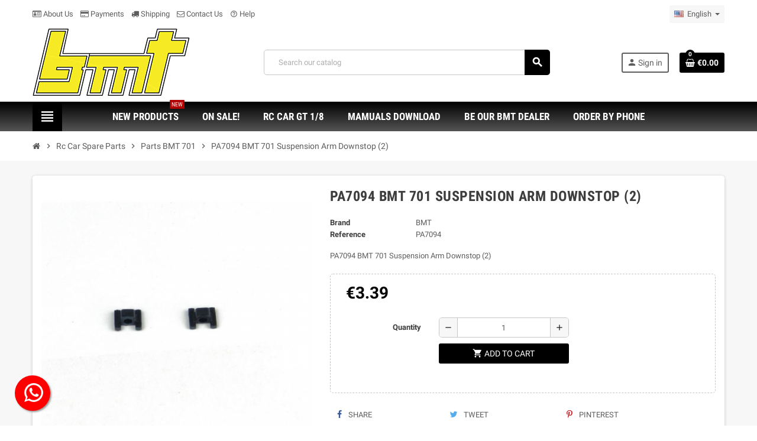

--- FILE ---
content_type: text/html; charset=utf-8
request_url: https://www.bmt-team.com/en/parts-bmt-701/418-pa7094-bmt-701-suspension-arm-downstop-2.html
body_size: 20386
content:
<!doctype html>
<html lang="en">
  <head>
    
      
  <meta charset="utf-8">
  <!-- ADDED FAVICON PACKAGE -->
<meta name="theme-color" content="#ffffff">
<meta name="msapplication-TileColor" content="#da532c">
<meta name="msapplication-config" content="https://www.bmt-team.com/img/browserconfig.xml">
  <!-- ADDED FAVICON PACKAGE -->



  <meta http-equiv="x-ua-compatible" content="ie=edge">



  <link rel="canonical" href="https://www.bmt-team.com/en/parts-bmt-701/418-pa7094-bmt-701-suspension-arm-downstop-2.html">

  <title>PA7094 BMT 701 Suspension Arm Downstop (2)</title>
  <meta name="description" content="PA7094 BMT 701 Suspension Arm Downstop (2)">
  <meta name="keywords" content="">
      
                  <link rel="alternate" href="https://www.bmt-team.com/it/ricambi-bmt-701/418-pa7094-bmt-701-supportini-regolazione-downstop-2.html" hreflang="it-it">
              <link rel="alternate" href="https://www.bmt-team.com/en/parts-bmt-701/418-pa7094-bmt-701-suspension-arm-downstop-2.html" hreflang="en-us">
            



  <meta name="viewport" content="width=device-width, initial-scale=1, shrink-to-fit=no">



  <!-- <link rel="icon" type="image/vnd.microsoft.icon" href="/img/favicon.ico?1702528483"> -->
  <!-- <link rel="shortcut icon" type="image/x-icon" href="/img/favicon.ico?1702528483"> -->
<!-- ADDED FAVICON PACKAGE -->
<link rel="apple-touch-icon" sizes="180x180" href="https://www.bmt-team.com/img/apple-touch-icon.png">
<link rel="icon" type="image/png" sizes="32x32" href="https://www.bmt-team.com/img/favicon-32x32.png">
<link rel="icon" type="image/png" sizes="16x16" href="https://www.bmt-team.com/img/favicon-16x16.png">
<link rel="manifest" href="https://www.bmt-team.com/img/site.webmanifest">
<link rel="mask-icon" href="https://www.bmt-team.com/img/safari-pinned-tab.svg" color="#5bbad5">
<link rel="shortcut icon" href="https://www.bmt-team.com/img/favicon.ico">
<!-- ADDED FAVICON PACKAGE -->



    <link rel="stylesheet" href="https://www.bmt-team.com/themes/ZOneTheme/assets/css/theme.css" type="text/css" media="all">
  <link rel="stylesheet" href="https://www.bmt-team.com/modules/blockreassurance/views/dist/front.css" type="text/css" media="all">
  <link rel="stylesheet" href="https://www.bmt-team.com/modules/ps_socialfollow/views/css/ps_socialfollow.css" type="text/css" media="all">
  <link rel="stylesheet" href="https://www.bmt-team.com/modules/paypal/views/css/paypal_fo.css" type="text/css" media="all">
  <link rel="stylesheet" href="https://www.bmt-team.com/modules/itcelinvoicefields/views/css/itcelinvoicefields_front.css" type="text/css" media="all">
  <link rel="stylesheet" href="https://www.bmt-team.com/modules/whatsappchat/views/css/whatsapp.css" type="text/css" media="all">
  <link rel="stylesheet" href="https://www.bmt-team.com/modules/whatsappchat/views/css/jBox.min.css" type="text/css" media="all">
  <link rel="stylesheet" href="https://www.bmt-team.com/modules/codfee/views/css/codfee_1.6.css" type="text/css" media="all">
  <link rel="stylesheet" href="https://www.bmt-team.com/modules/bestkit_views/views/css/front.css" type="text/css" media="all">
  <link rel="stylesheet" href="https://www.bmt-team.com/modules/advancedpopupcreator/views/css/advancedpopupcreator-front.css" type="text/css" media="all">
  <link rel="stylesheet" href="https://www.bmt-team.com/modules/advancedpopupcreator/lib/fancybox/jquery.fancybox-transitions.css" type="text/css" media="all">
  <link rel="stylesheet" href="https://www.bmt-team.com/modules/ets_advancedcaptcha/views/css/front.css" type="text/css" media="all">
  <link rel="stylesheet" href="https://www.bmt-team.com/modules/sequra/views/css/custom.css" type="text/css" media="all">
  <link rel="stylesheet" href="https://www.bmt-team.com/js/jquery/ui/themes/base/minified/jquery-ui.min.css" type="text/css" media="all">
  <link rel="stylesheet" href="https://www.bmt-team.com/js/jquery/ui/themes/base/minified/jquery.ui.theme.min.css" type="text/css" media="all">
  <link rel="stylesheet" href="https://www.bmt-team.com/js/jquery/plugins/fancybox/jquery.fancybox.css" type="text/css" media="all">
  <link rel="stylesheet" href="https://www.bmt-team.com/modules/faqs/views/css/myprestamodules_font.css" type="text/css" media="all">
  <link rel="stylesheet" href="https://www.bmt-team.com/modules/faqs/views/css/footer.css" type="text/css" media="all">
  <link rel="stylesheet" href="https://www.bmt-team.com/modules/faqs/views/css/faq.css" type="text/css" media="all">
  <link rel="stylesheet" href="https://www.bmt-team.com/modules/faqs/views/css/faqs_form.css" type="text/css" media="all">
  <link rel="stylesheet" href="https://www.bmt-team.com/modules/faqs/views/css/codemirror_custom.css" type="text/css" media="all">
  <link rel="stylesheet" href="https://www.bmt-team.com/themes/ZOneTheme/assets/css/custom.css" type="text/css" media="all">




    <script type="text/javascript">var prestashop={"cart":{"products":[],"totals":{"total":{"type":"total","label":"Total","amount":0,"value":"\u20ac0.00"},"total_including_tax":{"type":"total","label":"Total (tax incl.)","amount":0,"value":"\u20ac0.00"},"total_excluding_tax":{"type":"total","label":"Total (tax excl.)","amount":0,"value":"\u20ac0.00"}},"subtotals":{"products":{"type":"products","label":"Subtotal","amount":0,"value":"\u20ac0.00"},"discounts":null,"shipping":{"type":"shipping","label":"Shipping","amount":0,"value":"Free"},"tax":null},"products_count":0,"summary_string":"0 items","vouchers":{"allowed":0,"added":[]},"discounts":[],"minimalPurchase":0,"minimalPurchaseRequired":""},"currency":{"name":"Euro","iso_code":"EUR","iso_code_num":"978","sign":"\u20ac"},"customer":{"lastname":null,"firstname":null,"email":null,"birthday":null,"newsletter":null,"newsletter_date_add":null,"optin":null,"website":null,"company":null,"siret":null,"ape":null,"is_logged":false,"gender":{"type":null,"name":null},"addresses":[]},"language":{"name":"English (United States)","iso_code":"en","locale":"en-US","language_code":"en-us","is_rtl":"0","date_format_lite":"m\/d\/Y","date_format_full":"m\/d\/Y H:i:s","id":2},"page":{"title":"","canonical":null,"meta":{"title":"PA7094 BMT 701 Suspension Arm Downstop (2)","description":"PA7094 BMT 701 Suspension Arm Downstop (2)","keywords":"","robots":"index"},"page_name":"product","body_classes":{"lang-en":true,"lang-rtl":false,"country-IT":true,"currency-EUR":true,"layout-full-width":true,"page-product":true,"tax-display-disabled":true,"product-id-418":true,"product-PA7094 BMT 701 Suspension Arm Downstop (2)":true,"product-id-category-320":true,"product-id-manufacturer-1":true,"product-id-supplier-0":true,"product-available-for-order":true},"admin_notifications":[]},"shop":{"name":"BMT TEAM","logo":"\/img\/rc-model-store-logo-1702528483.jpg","stores_icon":"\/img\/logo_stores.png","favicon":"\/img\/favicon.ico"},"urls":{"base_url":"https:\/\/www.bmt-team.com\/","current_url":"https:\/\/www.bmt-team.com\/en\/parts-bmt-701\/418-pa7094-bmt-701-suspension-arm-downstop-2.html","shop_domain_url":"https:\/\/www.bmt-team.com","img_ps_url":"https:\/\/www.bmt-team.com\/img\/","img_cat_url":"https:\/\/www.bmt-team.com\/img\/c\/","img_lang_url":"https:\/\/www.bmt-team.com\/img\/l\/","img_prod_url":"https:\/\/www.bmt-team.com\/img\/p\/","img_manu_url":"https:\/\/www.bmt-team.com\/img\/m\/","img_sup_url":"https:\/\/www.bmt-team.com\/img\/su\/","img_ship_url":"https:\/\/www.bmt-team.com\/img\/s\/","img_store_url":"https:\/\/www.bmt-team.com\/img\/st\/","img_col_url":"https:\/\/www.bmt-team.com\/img\/co\/","img_url":"https:\/\/www.bmt-team.com\/themes\/ZOneTheme\/assets\/img\/","css_url":"https:\/\/www.bmt-team.com\/themes\/ZOneTheme\/assets\/css\/","js_url":"https:\/\/www.bmt-team.com\/themes\/ZOneTheme\/assets\/js\/","pic_url":"https:\/\/www.bmt-team.com\/upload\/","pages":{"address":"https:\/\/www.bmt-team.com\/en\/address","addresses":"https:\/\/www.bmt-team.com\/en\/addresses","authentication":"https:\/\/www.bmt-team.com\/en\/login","cart":"https:\/\/www.bmt-team.com\/en\/cart","category":"https:\/\/www.bmt-team.com\/en\/index.php?controller=category","cms":"https:\/\/www.bmt-team.com\/en\/index.php?controller=cms","contact":"https:\/\/www.bmt-team.com\/en\/contact-us","discount":"https:\/\/www.bmt-team.com\/en\/discount-coupons","guest_tracking":"https:\/\/www.bmt-team.com\/en\/guest-tracking","history":"https:\/\/www.bmt-team.com\/en\/order-history","identity":"https:\/\/www.bmt-team.com\/en\/identity","index":"https:\/\/www.bmt-team.com\/en\/","my_account":"https:\/\/www.bmt-team.com\/en\/account","order_confirmation":"https:\/\/www.bmt-team.com\/en\/order-confirmation","order_detail":"https:\/\/www.bmt-team.com\/en\/index.php?controller=order-detail","order_follow":"https:\/\/www.bmt-team.com\/en\/order-track","order":"https:\/\/www.bmt-team.com\/en\/order","order_return":"https:\/\/www.bmt-team.com\/en\/index.php?controller=order-return","order_slip":"https:\/\/www.bmt-team.com\/en\/order-slip","pagenotfound":"https:\/\/www.bmt-team.com\/en\/page-not-found","password":"https:\/\/www.bmt-team.com\/en\/password-forgotten","pdf_invoice":"https:\/\/www.bmt-team.com\/en\/index.php?controller=pdf-invoice","pdf_order_return":"https:\/\/www.bmt-team.com\/en\/index.php?controller=pdf-order-return","pdf_order_slip":"https:\/\/www.bmt-team.com\/en\/index.php?controller=pdf-order-slip","prices_drop":"https:\/\/www.bmt-team.com\/en\/on-sale","product":"https:\/\/www.bmt-team.com\/en\/index.php?controller=product","search":"https:\/\/www.bmt-team.com\/en\/search","sitemap":"https:\/\/www.bmt-team.com\/en\/sitemap","stores":"https:\/\/www.bmt-team.com\/en\/stores","supplier":"https:\/\/www.bmt-team.com\/en\/suppliers","register":"https:\/\/www.bmt-team.com\/en\/login?create_account=1","order_login":"https:\/\/www.bmt-team.com\/en\/order?login=1"},"alternative_langs":{"it-it":"https:\/\/www.bmt-team.com\/it\/ricambi-bmt-701\/418-pa7094-bmt-701-supportini-regolazione-downstop-2.html","en-us":"https:\/\/www.bmt-team.com\/en\/parts-bmt-701\/418-pa7094-bmt-701-suspension-arm-downstop-2.html"},"theme_assets":"\/themes\/ZOneTheme\/assets\/","actions":{"logout":"https:\/\/www.bmt-team.com\/en\/?mylogout="},"no_picture_image":{"bySize":{"cart_default":{"url":"https:\/\/www.bmt-team.com\/img\/p\/en-default-cart_default.jpg","width":90,"height":90},"small_default":{"url":"https:\/\/www.bmt-team.com\/img\/p\/en-default-small_default.jpg","width":90,"height":90},"home_default":{"url":"https:\/\/www.bmt-team.com\/img\/p\/en-default-home_default.jpg","width":278,"height":278},"medium_default":{"url":"https:\/\/www.bmt-team.com\/img\/p\/en-default-medium_default.jpg","width":500,"height":500},"large_default":{"url":"https:\/\/www.bmt-team.com\/img\/p\/en-default-large_default.jpg","width":1024,"height":1024}},"small":{"url":"https:\/\/www.bmt-team.com\/img\/p\/en-default-cart_default.jpg","width":90,"height":90},"medium":{"url":"https:\/\/www.bmt-team.com\/img\/p\/en-default-home_default.jpg","width":278,"height":278},"large":{"url":"https:\/\/www.bmt-team.com\/img\/p\/en-default-large_default.jpg","width":1024,"height":1024},"legend":""}},"configuration":{"display_taxes_label":false,"display_prices_tax_incl":true,"is_catalog":false,"show_prices":true,"opt_in":{"partner":true},"quantity_discount":{"type":"discount","label":"Discount"},"voucher_enabled":0,"return_enabled":0},"field_required":[],"breadcrumb":{"links":[{"title":"Home","url":"https:\/\/www.bmt-team.com\/en\/"},{"title":"Rc Car Spare Parts","url":"https:\/\/www.bmt-team.com\/en\/315-rc-car-spare-parts"},{"title":"Parts BMT 701","url":"https:\/\/www.bmt-team.com\/en\/320-parts-bmt-701"},{"title":"PA7094 BMT 701 Suspension Arm Downstop (2)","url":"https:\/\/www.bmt-team.com\/en\/parts-bmt-701\/418-pa7094-bmt-701-suspension-arm-downstop-2.html"}],"count":4},"link":{"protocol_link":"https:\/\/","protocol_content":"https:\/\/"},"time":1768734470,"static_token":"966562bd354809a8e50bf530390dcce6","token":"894d169b88dc71fbe5ce570df43567f5","SPHM_IS_installed":"false","COA_IS_active":"false","displayPricesWithTaxLabel":false,"displayDoublePriceTaxIncludedAndTaxExcluded":false,"poweredBy":"Powered by <a href=\"https:\/\/www.prestacommercedev.com\" target=\"_blank\">PrestaCommerceDev.com<\/a>","shopFooterName":"BMT TEAM"};var psemailsubscription_subscription="https:\/\/www.bmt-team.com\/en\/module\/ps_emailsubscription\/subscription";var psr_icon_color="#F19D76";var varCustomActionAddToCart=1;var varCustomActionAddVoucher=1;var varGetFinalDateController="https:\/\/www.bmt-team.com\/en\/module\/zonethememanager\/getFinalDate";var varGetFinalDateMiniatureController="https:\/\/www.bmt-team.com\/en\/module\/zonethememanager\/getFinalDateMiniature";var varMobileStickyMenu=0;var varPSAjaxCart=1;var varPageProgressBar=0;var varProductCommentGradeController="https:\/\/www.bmt-team.com\/en\/module\/zonethememanager\/CommentGrade";var varProductPendingRefreshIcon=1;var varSidebarCart=1;var varStickyMenu=1;</script>





  
<style type="text/css">a,.btn-outline-primary,.btn-outline-primary.disabled,.btn-outline-primary:disabled,.btn-link,.page-link,.text-primary,.products-selection .total-products p,.products-selection .products-sort-order .product-display .display-select .selected,#header .left-nav-trigger .left-nav-icon,#footer .footer-about-us .fa,#footer .footer-about-us .material-icons,.feature .material-icons,.feature .fa,.feature2 a:hover{color:#000}.btn-primary, .btn-primary.disabled, .btn-primary:disabled, .btn-outline-primary:hover, .btn-outline-primary:not(:disabled):not(.disabled):active, .btn-outline-primary:not(:disabled):not(.disabled).active, .show > .btn-outline-primary.dropdown-toggle, .dropdown-item.active, .dropdown-item:active, .nav-pills .nav-link.active, .nav-pills .show > .nav-link, .page-item.active .page-link, .badge-primary, .progress-bar, .list-group-item.active, .bg-primary, .btn.btn-primary, .btn.btn-primary.disabled, .btn.btn-primary:disabled, .group-span-filestyle .btn-default, .group-span-filestyle .bootstrap-touchspin .btn-touchspin, .bootstrap-touchspin .group-span-filestyle .btn-touchspin, .pagination .page-list .current a, .add-to-cart, .add-to-cart.disabled, .add-to-cart:disabled, .sidebar-currency .currency-list .current .dropdown-item, .sidebar-language .language-list .current .dropdown-item, .pace .pace-progress, .pace-bounce .pace-activity, #header .mobile-header-version .mobile-menu-icon, .banner3:hover, #product-comments-list-pagination ul li.active span {background-color:#000}.btn-primary, .btn-primary.disabled, .btn-primary:disabled, .btn-outline-primary, .btn-outline-primary:hover, .btn-outline-primary:not(:disabled):not(.disabled):active, .btn-outline-primary:not(:disabled):not(.disabled).active, .show > .btn-outline-primary.dropdown-toggle, .page-item.active .page-link, .list-group-item.active, .border-primary, .product-combinations .combination-item.active .switch-cbnt, .product-swatches .swatches-list > li.selected > span, .pace .pace-activity {border-color:#000}.btn-primary:hover, .btn.btn-primary:hover, .btn-primary:not(:disabled):not(.disabled):active, .btn-primary:not(:disabled):not(.disabled).active, .btn.btn-primary:not(:disabled):not(.disabled):active, .btn.btn-primary:not(:disabled):not(.disabled).active, .add-to-cart:hover, .add-to-cart:not(:disabled):not(.disabled):active, .add-to-cart:not(:disabled):not(.disabled).active {background-color:#000}a:hover,.btn-link:hover,.page-link:hover,.btn-teriary:hover,.btn.btn-teriary:hover,.ui-autocomplete.ui-menu .ui-menu-item .ui-state-focus,.ui-autocomplete.ui-menu .ui-menu-item .ui-state-hover,.dropdown .expand-more:hover,.dropdown a.expand-more:hover,.dropdown-item:hover,.dropdown-item:focus,section.checkout-step .step-number,.page-my-account #content .links a:hover,.active-filters .filter-block .material-icons,.product-price,.price-total,.product-name a:hover,a.product-name:hover,.product-list .product-miniature .grid-hover-btn a,.main-product-details .product-cover .layer .zoom-in,#product-modal .arrows,.st-menu-close:hover,.aone-slideshow .nivoSlider .nivo-directionNav .nivo-prevNav,.aone-slideshow .nivoSlider .nivo-directionNav .nivo-nextNav,#header .left-nav-trigger .left-nav-icon:hover,.feature a:hover,.feature2 .material-icons,.feature2 .fa{color:#000}.custom-checkbox .check-shape.color .check-circle,.custom-radio .check-shape.color .check-circle,.custom-checkbox input[type="checkbox"]:hover+.check-shape,.custom-radio input[type="radio"]:hover+.check-shape,.custom-checkbox input[type="checkbox"]:checked+.check-shape,.custom-radio input[type="radio"]:checked+.check-shape,.category-tree>ul>li>a:hover:before,.main-product-details .product-images li.thumb-container .thumb.selected,.product-swatches .swatches-list>li.selected>span.color .check-circle,#product-modal .product-images img.selected,.anav-top .acategory-content .category-subs li a:hover:before,.aone-slideshow .nivoSlider .nivo-controlNav a.active,.banner2 a:before{border-color:#000}.custom-checkbox input[type="checkbox"]:checked+.check-shape,.custom-radio input[type="radio"]:checked+.check-shape,.modal .modal-header .close:hover,.category-tree>ul>li>a:hover:before,.discount-percentage,.discount-amount,.product-flags .product-flag.discount span,.product-flags .product-flag.on-sale span,.add-to-cart.added:after,.main-product-details .scroll-box-arrows .left,.main-product-details .scroll-box-arrows .right,.cart-preview .cart-header .cart-products-count,.slick-prev,.slick-next,.slick-dots li button,.anav-top .amenu-link>sup,.anav-top .acategory-content .category-subs li a:hover:before,.aone-slideshow .nivoSlider .nivo-controlNav a,.aone-popupnewsletter button.close,#header .sticky-icon-cart .cart-products-count,#scrollTopButton .scroll-button{background-color:#000}.header-banner a:hover, .header-nav a:not(.dropdown-item):hover, .main-header a:not(.dropdown-item):not(.btn-primary):hover, .header-nav .dropdown .expand-more:hover {color:#000}.header-main-menu,.mobile-amega-menu{background-color:transparent}.anav-top .amenu-link{color:#fff}.anav-mobile .amenu-link .mobile-toggle-plus .caret-down-icon{border-top-color:#fff}.anav-mobile .amenu-link .mobile-toggle-plus .caret-down-icon{border-bottom-color:#fff}.anav-top .amenu-item:hover .amenu-link,.anav-top .amenu-link:hover{color:#fff}.anav-top .acategory-content .category-title,.anav-top .aproduct-content .product-name,.anav-top .amanufacturer-content .brand-name{color:#5d5d5d}.anav-top .adropdown a:hover,.anav-top .acategory-content .category-title a:hover,.anav-top .aproduct-content .product-name a:hover,.anav-top .amanufacturer-content .brand-name a:hover{color:#000}.anav-top .acategory-content .category-subs li a:hover:before{border-color:#000}.anav-top .acategory-content .category-subs li a:hover:before{background-color:#000}#footer{background-color:#222}#footer,#footer .footer-about-us .fa,#footer .footer-about-us .material-icons{color:#e8e8e8}#footer .footer-main h2,#footer .footer-main h3,#footer .footer-main h4,#footer .footer-main h5{color:#e8e8e8}#footer a:hover{color:#fff}#footer .footer-bottom{background-color:#1a1a1a}</style>

<script type="text/javascript">var show_warning_info="";var show_warning_text="You haven't insert Electronic Invoice Fields (PEC/SDI code) for One or more saved address. Edit your Addresses abd insert theese data in order to be able to receive the order's Electronic Invoice.";var errorDni="The dni field is not valid";var errorVat="The vat number field is not valid";var sdiError="The SDI code field is not valid (7 alphanumeric chatacters)";var sdiErrorPA="The SDI code field is not valid (6 alphanumeric chatacters)"</script><script type="text/javascript">var view_page_name="product";var view_js_load=0;var view_js_save=0;var view_category_page=0;var view_brand_page=0;var view_page_number=0;var view_category_page_container='<fieldset class="bestkit_views_category_wrapper  ps16" id="bestkit_views_category_recommends_products"><legend>Popular products</legend><div class="products-block"></div></fieldset>';var view_brand_page_container='<fieldset class="bestkit_views_brand_wrapper  ps16" id="bestkit_views_brand_recommends_products"><legend>Popular products</legend><div class="products-block"></div></fieldset>';</script><script type="text/javascript">var apc_link="https://www.bmt-team.com/en/module/advancedpopupcreator/popup";var apc_controller="product";var apc_token="966562bd354809a8e50bf530390dcce6";var apc_id_product="418";var apc_id_category="0";var apc_id_supplier="0";var apc_id_manufacturer="0";var apc_id_cms="0";var apc_data='&token='+apc_token+'&id_product='+apc_id_product+'&id_category='+apc_id_category+'&id_supplier='+apc_id_supplier+'&id_manufacturer='+apc_id_manufacturer+'&id_cms='+apc_id_cms+'&responsiveWidth='+window.innerWidth+'&fromController='+apc_controller+'&url='+encodeURIComponent(window.location.href)+'&referrer='+encodeURIComponent(document.referrer);</script>

<div id="apc_content_load"></div>
<div id="apc_content_add_to_cart"></div>
<div id="apc_content_exit"></div>
<div id="apc_content_click"></div>

<script src="https://www.google.com/recaptcha/api.js?onload=onloadCallback&render=explicit&hl=en" async defer></script>
<script type="text/javascript">var PA_GOOGLE_CAPTCHA_THEME='light';var PA_GOOGLE_CAPTCHA_SITE_KEY='6Lf4188aAAAAAGex3mmaX3d5mr5UH2rPDe_--oWl';var recaptchaWidgets=[];var onloadCallback=function(){ets_captcha_load(document.getElementsByTagName('form'));};var ets_captcha_load=function(forms){var pattern=/(^|\s)g-recaptcha(\s|$)/;for(var i=0;i<forms.length;i++){var items=forms[i].getElementsByTagName('div');for(var k=0;k<items.length;k++){if(items[k].className&&items[k].className.match(pattern)&&PA_GOOGLE_CAPTCHA_SITE_KEY){var widget_id=grecaptcha.render(items[k],{'sitekey':PA_GOOGLE_CAPTCHA_SITE_KEY,'theme':PA_GOOGLE_CAPTCHA_THEME?PA_GOOGLE_CAPTCHA_THEME:'light',});recaptchaWidgets.push(widget_id);break;}}}};</script>




    
  <meta property="og:type" content="product">
  <meta property="og:url" content="https://www.bmt-team.com/en/parts-bmt-701/418-pa7094-bmt-701-suspension-arm-downstop-2.html">
  <meta property="og:title" content="PA7094 BMT 701 Suspension Arm Downstop (2)">
  <meta property="og:site_name" content="BMT TEAM">
  <meta property="og:description" content="PA7094 BMT 701 Suspension Arm Downstop (2)">
  <meta property="og:image" content="https://www.bmt-team.com/502-large_default/pa7094-bmt-701-suspension-arm-downstop-2.jpg">
      <meta property="product:pretax_price:amount" content="3.39">
    <meta property="product:pretax_price:currency" content="EUR">
    <meta property="product:price:amount" content="3.39">
    <meta property="product:price:currency" content="EUR">
        <meta property="product:weight:value" content="0.050000">
    <meta property="product:weight:units" content="kg">
  
  </head>

  <body id="product" class="lang-en country-it currency-eur layout-full-width page-product tax-display-disabled product-id-418 product-pa7094-bmt-701-suspension-arm-downstop-2- product-id-category-320 product-id-manufacturer-1 product-id-supplier-0 product-available-for-order  st-wrapper">

    
                      <a class="float float-bottom-left float-floating whatsapp-offline" href="https://www.bmt-team.com/index.php?controller=contact" style="background-color: #25d366">
            <i class="whatsapp-icon-3x" style="padding-right:0px!important;"></i>
        </a>            <div class="label-container label-container-bottom-left float-floating">
                        <i class="icon icon-caret-left label-arrow" style="font-size: x-large;"></i>
            <div class="label-text">The chat is active from Monday to Saturday from 10:00 to 19:00</div>
                    </div>
    
    

      <div class="st-menu st-effect-left">
    <div class="st-menu-close d-flex" data-close-st-menu><i class="material-icons">close</i></div>
    <div class="st-menu-title">
      <h4>Menu</h4>
    </div>

          <div class="js-sidebar-category-tree sidebar-menu" data-categorytree-controller="https://www.bmt-team.com/en/module/zonethememanager/categoryTree">
  <div class="waiting-load-categories"></div>
</div>

    
    <div id="js-header-phone-sidebar" class="sidebar-header-phone js-hidden"></div>
    <div id="js-account-sidebar" class="sidebar-account text-center user-info js-hidden"></div>
    <div id="js-language-sidebar" class="sidebar-language js-hidden"></div>
    <div id="js-left-currency-sidebar" class="sidebar-currency js-hidden"></div>
  </div>

    <main id="page" class="st-pusher">

      
              

      <header id="header">
        
          
  <!-- desktop header -->
  <div class="desktop-header-version">
    
      <div class="header-banner clearfix">
        

      </div>
    

    
      <div class="header-nav clearfix">
        <div class="container">
          <div class="header-nav-wrapper d-flex align-items-center justify-content-between">
            <div class="left-nav d-flex">
              <div class="header-phone js-header-phone-source">
	<ul>
<li><a title="About Us" href="https://www.bmt-team.com/en/content/11-about-us"><i class="fa fa-id-card-o"></i> About Us</a></li>
<li><a title="Payments" href="https://www.bmt-team.com/en/content/9-payments"><i class="fa fa-credit-card"></i> Payments</a></li>
<li><a title="Shipping" href="https://www.bmt-team.com/en/content/8-shipping"><i class="fa fa-truck"></i> Shipping</a></li>
<li><a title="Contact Us" href="https://www.bmt-team.com/en/contact-us"><i class="fa fa-envelope-o"></i> Contact Us</a></li>
<li><a title="Help" href="https://www.bmt-team.com/en/faq"><i class="material-icons">help_outline</i> Help</a></li>
</ul>
</div>

            </div>
            <div class="right-nav d-flex">
              <div class="language-selector-wrapper">
  <div class="language-selector dropdown js-dropdown">
    <div class="desktop-dropdown">
      <span id="language-selector-label" class="hidden-md-up">Language:</span>
      <button class="btn-unstyle dropdown-current expand-more" data-toggle="dropdown" data-offset="0,2px" aria-haspopup="true" aria-expanded="false" aria-label="Language dropdown">
        <span><img src="https://www.bmt-team.com/img/l/2.jpg" alt="English" width="16" height="11"></span>
        <span>&nbsp;&nbsp;English</span>
        <span class="dropdown-icon"><span class="expand-icon"></span></span>
      </button>
      <div class="dropdown-menu js-language-source" aria-labelledby="language-selector-label">
        <ul class="language-list">
                      <li>
              <a href="https://www.bmt-team.com/it/ricambi-bmt-701/418-pa7094-bmt-701-supportini-regolazione-downstop-2.html" title="Italiano (Italian)" class="dropdown-item" data-iso-code="it">
                <span class="l-name">
                  <span><img src="https://www.bmt-team.com/img/l/1.jpg" alt="Italiano" width="16" height="11"></span>
                  <span>&nbsp;&nbsp;Italiano</span>
                </span>
                <span class="l-code">it</span>
              </a>
            </li>
                      <li class="current">
              <a href="https://www.bmt-team.com/en/parts-bmt-701/418-pa7094-bmt-701-suspension-arm-downstop-2.html" title="English (United States)" class="dropdown-item" data-iso-code="en">
                <span class="l-name">
                  <span><img src="https://www.bmt-team.com/img/l/2.jpg" alt="English" width="16" height="11"></span>
                  <span>&nbsp;&nbsp;English</span>
                </span>
                <span class="l-code">en</span>
              </a>
            </li>
                  </ul>
      </div>
    </div>
  </div>
</div>

            </div>
          </div>
        </div>
      </div>
    

    
      <div class="main-header clearfix">
        <div class="container">
          <div class="header-wrapper d-flex align-items-center">

            
              <div class="header-logo">
                <a href="https://www.bmt-team.com/" title="BMT TEAM">
                                      <img class="logo" src="https://www.bmt-team.com/img/rc-model-store-logo-1702528483.jpg" alt="BMT TEAM" width="270" height="115">
                                  </a>
              </div>
            

            
              <div class="header-right">
                <div class="display-top align-items-center d-flex flex-md-wrap flex-lg-nowrap justify-content-end">
                  <!-- Block search module TOP -->
<div class="searchbar-wrapper">
  <div id="search_widget" class="js-search-source" data-search-controller-url="//www.bmt-team.com/en/search">
    <div class="search-widget ui-front">
      <form method="get" action="//www.bmt-team.com/en/search">
        <input type="hidden" name="controller" value="search">
        <input class="form-control" type="text" name="s" value="" placeholder="Search our catalog" aria-label="Search">
        <button type="submit" class="btn-primary">
          <i class="material-icons search">search</i>
        </button>
      </form>
    </div>
  </div>
</div>
<!-- /Block search module TOP -->
<div class="customer-signin-module">
  <div class="user-info">
          <div class="js-account-source">
        <ul>
          <li>
            <div class="account-link">
              <a href="https://www.bmt-team.com/en/account" title="Log in to your customer account" rel="nofollow">
                <i class="material-icons">person</i><span>Sign in</span>
              </a>
            </div>
          </li>
        </ul>
      </div>
      </div>
</div><div class="shopping-cart-module">
  <div class="blockcart cart-preview" data-refresh-url="//www.bmt-team.com/en/module/ps_shoppingcart/ajax" data-sidebar-cart-trigger>
    <ul class="cart-header">
      <li data-sticky-cart-source>
        <a rel="nofollow" href="//www.bmt-team.com/en/cart?action=show" class="cart-link btn-primary">
          <span class="cart-design"><i class="fa fa-shopping-basket" aria-hidden="true"></i><span class="cart-products-count">0</span></span>
          <span class="cart-total-value">€0.00</span>
        </a>
      </li>
    </ul>

    <div class="cart-dropdown" data-shopping-cart-source>
  <div class="cart-dropdown-wrapper">
    <div class="cart-title">
      <h4>Shopping Cart</h4>
    </div>
          <div class="no-items">
        There are no more items in your cart
      </div>
      </div>
  <div class="js-cart-update-quantity page-loading-overlay cart-overview-loading">
    <div class="page-loading-backdrop d-flex align-items-center justify-content-center">
      <span class="uil-spin-css"><span><span></span></span><span><span></span></span><span><span></span></span><span><span></span></span><span><span></span></span><span><span></span></span><span><span></span></span><span><span></span></span></span>
    </div>
  </div>
</div>
  </div>
</div>

                </div>
              </div>
            

          </div>
        </div>
      </div>
    

    
      <div class="header-bottom clearfix">
        <div class="header-main-menu" id="header-main-menu" data-sticky-menu>
          <div class="container">
            <div class="header-main-menu-wrapper">
                              <div class="left-nav-trigger" data-left-nav-trigger>
                  <div class="left-nav-icon d-flex align-items-center justify-content-center">
                    <i class="material-icons">view_headline</i>
                  </div>
                </div>
                              <div id="amegamenu" class="d-none d-md-block ">
    <ul class="anav-top js-ajax-mega-menu" data-ajax-dropdown-controller="https://www.bmt-team.com/en/module/zonemegamenu/menuDropdownContent">
              <li class="amenu-item mm2  ">
          <a href="https://www.bmt-team.com/en/new-products" class="amenu-link">                        <span>New products</span>
            <sup style="background-color: #b20000;">NEW</sup>          </a>
                  </li>
              <li class="amenu-item mm3  ">
          <a href="https://www.bmt-team.com/en/on-sale" class="amenu-link">                        <span>On sale! </span>
                      </a>
                  </li>
              <li class="amenu-item mm6  ">
          <a href="https://www.bmt-team.com/en/25-rc-car-18-gt" class="amenu-link">                        <span>Rc Car GT 1/8</span>
                      </a>
                  </li>
              <li class="amenu-item mm12  ">
          <a href="https://www.bmt-team.com/en/content/20-manual-download" class="amenu-link">                        <span>Mamuals Download</span>
                      </a>
                  </li>
              <li class="amenu-item mm15  ">
          <a href="https://www.bmt-team.com/en/content/21-be-our-bmt-dealer" class="amenu-link">                        <span>Be Our BMT Dealer</span>
                      </a>
                  </li>
              <li class="amenu-item mm13 plex ">
          <a href="https://www.bmt-team.com/en/contact-us" class="amenu-link">                        <span>Order by phone</span>
                      </a>
                      <div class="adropdown adrd1">
              <div class="js-dropdown-content" data-menu-id="13"></div>
            </div>
                  </li>
          </ul>
  </div>

              <div class="sticky-icon-cart" data-sticky-cart data-sidebar-cart-trigger></div>
            </div>
          </div>
        </div>
      </div>
    
  </div>



        
      </header>

      <section id="wrapper">

        <!-- BreadCrumb FIX Begin -->
<!-- BreadCrumb FIX End -->
<nav class="breadcrumb-wrapper ">
  <div class="container">
    <ol class="breadcrumb" data-depth="4" itemscope itemtype="http://schema.org/BreadcrumbList">
      
                  
                          <li class="breadcrumb-item" itemprop="itemListElement" itemscope itemtype="http://schema.org/ListItem">
                                <a itemprop="item" href="https://www.bmt-team.com/en/">
                  <!-- BreadCrumb FIX Begin -->
                                      <i class="fa fa-home home" aria-hidden="true"></i>
                    <span itemprop="name">HOME</span>
                                   <!-- BreadCrumb FIX End -->
                 </a>
                <meta itemprop="position" content="1">
              </li>
                      
                  
                          <li class="breadcrumb-item" itemprop="itemListElement" itemscope itemtype="http://schema.org/ListItem">
                                  <span class="separator material-icons">chevron_right</span>
                                <a itemprop="item" href="https://www.bmt-team.com/en/315-rc-car-spare-parts">
                  <!-- BreadCrumb FIX Begin -->
                                      <span itemprop="name">Rc Car Spare Parts</span>
                                   <!-- BreadCrumb FIX End -->
                 </a>
                <meta itemprop="position" content="2">
              </li>
                      
                  
                          <li class="breadcrumb-item" itemprop="itemListElement" itemscope itemtype="http://schema.org/ListItem">
                                  <span class="separator material-icons">chevron_right</span>
                                <a itemprop="item" href="https://www.bmt-team.com/en/320-parts-bmt-701">
                  <!-- BreadCrumb FIX Begin -->
                                      <span itemprop="name">Parts BMT 701</span>
                                   <!-- BreadCrumb FIX End -->
                 </a>
                <meta itemprop="position" content="3">
              </li>
                      
                  
                          <li class="breadcrumb-item" itemprop="itemListElement" itemscope itemtype="http://schema.org/ListItem">
                                  <span class="separator material-icons">chevron_right</span>
                                <a itemprop="item" href="https://www.bmt-team.com/en/parts-bmt-701/418-pa7094-bmt-701-suspension-arm-downstop-2.html">
                  <!-- BreadCrumb FIX Begin -->
                                      <span itemprop="name">PA7094 BMT 701 Suspension Arm Downstop (2)</span>
                                   <!-- BreadCrumb FIX End -->
                 </a>
                <meta itemprop="position" content="4">
              </li>
                      
              
    </ol> 
  </div>
</nav>
<!-- BreadCrumb FIX Begin -->
<!-- BreadCrumb FIX End -->
        
          
        

        

        

        
          <div class="main-content">
            <div class="container">
              <div class="row ">

                

                
<div id="center-column" class="center-column col-12">
  <div class="center-wrapper">
    

    
<section itemscope itemtype="https://schema.org/Product">

  
    <div class="main-product-details shadow-box md-bottom" id="mainProduct">
                          
      <div class="row">
        
          <div class="product-left col-12 col-md-5 ">
            <section class="product-left-content">
              
                <div class="images-container">
  <div class="images-container-wrapper js-enable-zoom-image">
          <meta itemprop="image" content="https://www.bmt-team.com/502-medium_default/pa7094-bmt-701-suspension-arm-downstop-2.jpg"/>

              
          <div class="product-cover sm-bottom">
                          <img src="data:image/svg+xml,%3Csvg%20xmlns=%22http://www.w3.org/2000/svg%22%20viewBox=%220%200%20500%20500%22%3E%3C/svg%3E" data-original="https://www.bmt-team.com/502-medium_default/pa7094-bmt-701-suspension-arm-downstop-2.jpg" class="img-fluid js-qv-product-cover js-main-zoom js-lazy" alt="PA7094 BMT 701 Suspension Arm Downstop (2)" data-zoom-image="https://www.bmt-team.com/502-large_default/pa7094-bmt-701-suspension-arm-downstop-2.jpg" data-id-image="502" width="500" height="500">
                        <div class="layer d-flex align-items-center justify-content-center">
              <span class="zoom-in js-mfp-button"><i class="material-icons">zoom_out_map</i></span>
            </div>
          </div>
        

        
          <div class="thumbs-list">
            <div class="flex-scrollbox-wrapper js-product-thumbs-scrollbox">
              <ul class="product-images" id="js-zoom-gallery">
                                  <li class="thumb-container">
                    <a class="thumb js-thumb selected" data-image="https://www.bmt-team.com/502-medium_default/pa7094-bmt-701-suspension-arm-downstop-2.jpg" data-zoom-image="https://www.bmt-team.com/502-large_default/pa7094-bmt-701-suspension-arm-downstop-2.jpg" data-id-image="502">
                                              <img src="data:image/svg+xml,%3Csvg%20xmlns=%22http://www.w3.org/2000/svg%22%20viewBox=%220%200%2090%2090%22%3E%3C/svg%3E" data-original="https://www.bmt-team.com/502-small_default/pa7094-bmt-701-suspension-arm-downstop-2.jpg" alt="PA7094 BMT 701 Suspension Arm Downstop (2)" class="img-fluid js-lazy" width="90" height="90">
                                          </a>
                  </li>
                              </ul>
            </div>

            <div class="scroll-box-arrows">
              <i class="material-icons left">chevron_left</i>
              <i class="material-icons right">chevron_right</i>
            </div>
          </div>
        
            </div>

  
</div>
              

              
                <div class="product-flags"></div>
              
            </section>
          </div>
        

        
          <div class="product-right col-12 col-md-7 ">
            <section class="product-right-content">
              
                
                  <h1 class="page-heading" itemprop="name">PA7094 BMT 701 Suspension Arm Downstop (2)</h1>
                
              

              <div class="row">
                <div class="col-12 ">
                  <div class="product-attributes mb-2 js-product-attributes-destination"></div>

                  
                  <div class="product-availability-top mb-3 js-product-availability-destination"></div>

                  
                    <div class="product-out-of-stock">
                      
                    </div>
                  

                  
                    <div id="product-description-short-418" class="product-description-short typo sm-bottom" itemprop="description">
                      <p>PA7094 BMT 701 Suspension Arm Downstop (2)</p>
                    </div>
                  

                  
<div class="product-information light-box-bg sm-bottom">
  
  <div class="product-actions">
    
      <form action="https://www.bmt-team.com/en/cart" method="post" id="add-to-cart-or-refresh">
        <input type="hidden" name="token" value="966562bd354809a8e50bf530390dcce6">
        <input type="hidden" name="id_product" value="418" id="product_page_product_id">
        <input type="hidden" name="id_customization" value="0" id="product_customization_id">

        
          
<div class="product-variants">
</div>
        

        
                  

        
          <section class="product-discounts">
</section>


        

        
            <div class="product-prices sm-bottom">
    
      <div itemprop="offers" itemscope itemtype="https://schema.org/Offer" class="product-prices-wrapper d-flex flex-wrap align-items-center">
        <meta itemprop="priceValidUntil" content="2026-02-02"/>
        <meta itemprop="availability" content="https://schema.org/InStock"/>
        <meta itemprop="priceCurrency" content="EUR"/>
        <meta itemprop="price" content="3.39"/>
        <link itemprop="url" href="https://www.bmt-team.com/en/parts-bmt-701/418-pa7094-bmt-701-suspension-arm-downstop-2.html"/>

        <span class="price product-price"><span class="current-price">€3.39</span> 
                  <!--MOD BEGIN -->
                                    <!--MOD END -->   
        </span>
        
                  

                <!--MOD BEGIN -->
                <!--MOD END -->
      </div>
    
    
<!--MOD BEGIN --><!--MOD END -->

    
          

    
          

    

    <div class="tax-shipping-delivery-label">
      
<!--MOD BEGIN --><!--MOD END -->
      
      
                        </div>

      </div>
        

                  <div class="js-product-countdown" data-specific-prices-to=""></div>
        
        
          <div class="product-add-to-cart ">
    
    
      
        <div class="product-quantity-touchspin row sm-bottom">
          <label class="form-control-label col-3">Quantity</label>
          <div class="col-9">
            <div class="qty">
              <input type="number" name="qty" id="quantity_wanted" value="1" class="form-control" min="1" aria-label="Quantity"/>
            </div>
          </div>
        </div>
      

      
        <div class="product-minimal-quantity">
                  </div>
      

      
        <div class="product-add-to-cart-button mb-2 row">
          <div class="add col-12 col-md-9 col-xl-10">
            <button class="btn add-to-cart" data-button-action="add-to-cart" type="submit">
              <i class="material-icons shopping-cart">shopping_cart</i><span>Add to cart</span>
              <span class="js-waitting-add-to-cart page-loading-overlay add-to-cart-loading">
                <span class="page-loading-backdrop d-flex align-items-center justify-content-center">
                  <span class="uil-spin-css"><span><span></span></span><span><span></span></span><span><span></span></span><span><span></span></span><span><span></span></span><span><span></span></span><span><span></span></span><span><span></span></span></span>
                </span>
              </span>
            </button>
          </div>
        </div>
      

     <style>.product-quantity{flex-wrap:wrap}.product-quantity [installment-container]{flex-basis:100%}</style>

<div style="padding: 5px 0">
    <script></script>

  <script>function init(){if(document.readyState=='complete'){addScripts();}else{document.addEventListener('readystatechange',function(){if(document.readyState=='complete'){addScripts();}})}function addScripts(){var scripts=Array();var script=document.querySelector('script[data-key="tot-paypal-sdk-messages"]');if(null==script){var newScript=document.createElement('script');newScript.setAttribute('src','https://www.paypal.com/sdk/js?client-id=BAAZ0BfeUKbBKXx71d16D9fSoVGQ1YBGd_qT7Zp89EYaEWXWDQyV6OMqAwESXL4jL_2EJr6KsA5OEBiZiw&components=messages');newScript.setAttribute('data-namespace','totPaypalSdk');newScript.setAttribute('data-page-type','');newScript.setAttribute('enable-funding','paylater');newScript.setAttribute('data-partner-attribution-id','PRESTASHOP_Cart_SPB');if(false===('tot-paypal-sdk-messages'.search('jq-lib')===0&&typeof jQuery==='function')){newScript.setAttribute('data-key','tot-paypal-sdk-messages');scripts.push(newScript);}}scripts.forEach(function(scriptElement){document.body.appendChild(scriptElement);})};};init();</script>



<div paypal-messaging-banner class="" data-pp-message data-pp-style-layout="text" data-pp-style-logo-type="primary" data-pp-style-logo-position="left" data-pp-style-text-color="black" data-pp-style-text-size="12" data-pp-amount="3.39" data-pp-placement="product" data-pp-locale="en_US">
</div>
</div>

<script>window.Banner=function(){};Banner.prototype.updateAmount=function(){var quantity=parseFloat(document.querySelector('input[name="qty"]').value);var productPrice=0;var productPriceDOM=document.querySelector('[itemprop="price"]');if(productPriceDOM==null){productPriceDOM=document.querySelector('.current-price-value');}if(productPriceDOM instanceof Element){productPrice=parseFloat(productPriceDOM.getAttribute('content'));}this.amount=quantity*productPrice;var bannerContainer=document.querySelector('[paypal-messaging-banner]');bannerContainer.setAttribute('data-pp-amount',this.amount);};Banner.prototype.getProductInfo=function(){var data={idProduct:paypalBanner_IdProduct,quantity:1,combination:this.getCombination().join('|'),page:'product'};var qty=document.querySelector('input[name="qty"]');if(qty instanceof Element){data.quantity=qty.value;}return data;};Banner.prototype.getCombination=function(){var combination=[];var re=/group\[([0-9]+)\]/;$.each($('#add-to-cart-or-refresh').serializeArray(),function(key,item){if(res=item.name.match(re)){combination.push("".concat(res[1]," : ").concat(item.value));}});return combination;};Banner.prototype.checkProductAvailability=function(){if(typeof paypalBanner_scInitController=='undefined'){return;}var url=new URL(paypalBanner_scInitController);url.searchParams.append('ajax','1');url.searchParams.append('action','CheckAvailability');fetch(url.toString(),{method:'post',headers:{'content-type':'application/json;charset=UTF-8'},body:JSON.stringify(this.getProductInfo())}).then(function(res){return res.json();}).then(function(json){var banner=document.querySelector(this.container);if(json.success){banner.style.display='block';}else{banner.style.display='none';}}.bind(this));};window.addEventListener('load',function(){var paypalBanner=new Banner();paypalBanner.updateAmount();paypalBanner.checkProductAvailability();prestashop.on('updatedProduct',function(){paypalBanner.updateAmount();paypalBanner.checkProductAvailability();});});</script>

<!-- Start shortcut. Module Paypal -->

  <script>var sc_init_url="https:\/\/www.bmt-team.com\/en\/module\/paypal\/ScInit";var scOrderUrl="https:\/\/www.bmt-team.com\/en\/module\/paypal\/scOrder";var styleSetting={"label":"buynow","color":"gold","shape":"rect","height":35,"width":200};</script>

  <script>function init(){if(document.readyState=='complete'){addScripts();}else{document.addEventListener('readystatechange',function(){if(document.readyState=='complete'){addScripts();}})}function addScripts(){var scripts=Array();var script=document.querySelector('script[data-key="jq-lib-0"]');if(null==script){var newScript=document.createElement('script');newScript.setAttribute('src','/js/jquery/jquery-1.11.0.min.js');if(false===('jq-lib-0'.search('jq-lib')===0&&typeof jQuery==='function')){newScript.setAttribute('data-key','jq-lib-0');scripts.push(newScript);}}var script=document.querySelector('script[data-key="jq-lib-1"]');if(null==script){var newScript=document.createElement('script');newScript.setAttribute('src','/js/jquery/jquery-migrate-1.2.1.min.js');if(false===('jq-lib-1'.search('jq-lib')===0&&typeof jQuery==='function')){newScript.setAttribute('data-key','jq-lib-1');scripts.push(newScript);}}var script=document.querySelector('script[data-key="tot-paypal-sdk"]');if(null==script){var newScript=document.createElement('script');newScript.setAttribute('src','https://www.paypal.com/sdk/js?client-id=BAAZ0BfeUKbBKXx71d16D9fSoVGQ1YBGd_qT7Zp89EYaEWXWDQyV6OMqAwESXL4jL_2EJr6KsA5OEBiZiw&intent=capture&currency=EUR&locale=en_US&components=buttons%2Cmarks');newScript.setAttribute('data-namespace','totPaypalSdkButtons');if(false===('tot-paypal-sdk'.search('jq-lib')===0&&typeof jQuery==='function')){newScript.setAttribute('data-key','tot-paypal-sdk');scripts.push(newScript);}}var script=document.querySelector('script[data-key="shortcut"]');if(null==script){var newScript=document.createElement('script');newScript.setAttribute('src','/modules/paypal/views/js/shortcut.js?v=6.3.0');if(false===('shortcut'.search('jq-lib')===0&&typeof jQuery==='function')){newScript.setAttribute('data-key','shortcut');scripts.push(newScript);}}scripts.forEach(function(scriptElement){document.body.appendChild(scriptElement);})};};init();</script>






  <style>@media (min-width:768px){.paypal-buynow-btn{width:220px!important;margin-left:0!important}}@media (max-width:767px){.paypal-buynow-btn{width:100%!important;margin-left:0!important;margin-right:0!important}}@media (min-width:768px){.main-product-details .product-add-to-cart .paypal-buynow-button-wrapper{margin-left:25%}.lang-rtl .main-product-details .product-add-to-cart-button .paypal-buynow-button-wrapper{margin-left:0;margin-right:25%}}@media (max-width:767px){.main-product-details .product-add-to-cart .paypal-buynow-button-wrapper{margin-left:0;margin-right:0}.lang-rtl .main-product-details .product-add-to-cart-button .paypal-buynow-button-wrapper{margin-left:0;margin-right:0}}</style>


       <div class="product-add-to-cart-button mb-2 row">
          <div class="paypal-buynow-button-wrapper col-12 col-md-9 col-xl-10">
  
  <div data-container-express-checkout data-paypal-source-page="product">
    <form data-paypal-payment-form-cart class="paypal_payment_form" action="https://www.bmt-team.com/en/module/paypal/ScInit" title="Pay with PayPal" method="post" data-ajax="false">
      <input type="hidden" name="id_product" data-paypal-id-product value="418"/>
      <input type="hidden" name="quantity" data-paypal-qty value=""/>
      <input type="hidden" name="combination" data-paypal-combination value=""/>
      <input type="hidden" data-paypal-id-product-attribute value=""/>
      <input type="hidden" name="express_checkout" value=""/>
      <input type="hidden" name="current_shop_url" data-paypal-url-page value=""/>
      <input type="hidden" id="source_page" name="source_page" value="product">
    </form>
    <div paypal-button-container class="paypal-buynow-btn"></div>
  </div>
  <div class="clearfix"></div>
  
         </div>
      </div>







  <script>function waitPaypalIsLoaded(){if(typeof totPaypalSdkButtons==='undefined'||typeof Shortcut==='undefined'){setTimeout(waitPaypalIsLoaded,200);return;}Shortcut.init();if(typeof PAYPAL_MOVE_BUTTON_AT_END!='undefined'){Shortcut.isMoveButtonAtEnd=PAYPAL_MOVE_BUTTON_AT_END;}Shortcut.initButton();}waitPaypalIsLoaded();</script>

<!-- End shortcut. Module Paypal -->




<!-- Start bnpl. Module Paypal -->

  <script>var sc_init_url="https:\/\/www.bmt-team.com\/en\/module\/paypal\/ScInit";var scOrderUrl="https:\/\/www.bmt-team.com\/en\/module\/paypal\/scOrder";var bnplColor="white";</script>

  <script>function init(){if(document.readyState=='complete'){addScripts();}else{document.addEventListener('readystatechange',function(){if(document.readyState=='complete'){addScripts();}})}function addScripts(){var scripts=Array();var script=document.querySelector('script[data-key="tot-paypal-bnpl-sdk"]');if(null==script){var newScript=document.createElement('script');newScript.setAttribute('src','https://www.paypal.com/sdk/js?client-id=BAAZ0BfeUKbBKXx71d16D9fSoVGQ1YBGd_qT7Zp89EYaEWXWDQyV6OMqAwESXL4jL_2EJr6KsA5OEBiZiw&intent=capture&currency=EUR&locale=en_US&components=buttons%2Cmarks&enable-funding=paylater');newScript.setAttribute('data-namespace','totPaypalBnplSdkButtons');newScript.setAttribute('data-partner-attribution-id','PRESTASHOP_Cart_SPB');if(false===('tot-paypal-bnpl-sdk'.search('jq-lib')===0&&typeof jQuery==='function')){newScript.setAttribute('data-key','tot-paypal-bnpl-sdk');scripts.push(newScript);}}var script=document.querySelector('script[data-key="bnpl"]');if(null==script){var newScript=document.createElement('script');newScript.setAttribute('src','/modules/paypal/views/js/bnpl.js?v=6.3.0');if(false===('bnpl'.search('jq-lib')===0&&typeof jQuery==='function')){newScript.setAttribute('data-key','bnpl');scripts.push(newScript);}}scripts.forEach(function(scriptElement){document.body.appendChild(scriptElement);})};};init();</script>






<style>@media (min-width:768px){.paypal-later-btn{width:220px!important;margin-left:0!important}}@media (max-width:767px){.paypal-later-btn{width:100%!important;margin-left:0!important;margin-right:0!important}}@media (min-width:768px){.main-product-details .product-add-to-cart .paypal-later-button-wrapper{margin-left:25%}.lang-rtl .main-product-details .product-add-to-cart-button .paypal-later-button-wrapper{margin-left:0;margin-right:25%}}@media (max-width:767px){.main-product-details .product-add-to-cart .paypal-later-button-wrapper{margin-left:0;margin-right:0}.lang-rtl .main-product-details .product-add-to-cart-button .paypal-later-button-wrapper{margin-left:0;margin-right:0}}</style>


       <div class="product-add-to-cart-button mb-2 row">
          <div class="paypal-later-button-wrapper col-12 col-md-9 col-xl-10">
   
  <div data-container-bnpl data-paypal-bnpl-source-page="product">
    <form data-paypal-bnpl-payment-form-cart class="paypal_payment_form" action="https://www.bmt-team.com/en/module/paypal/ScInit" method="post" data-ajax="false">
      <input type="hidden" name="id_product" data-paypal-bnpl-id-product value="418"/>
      <input type="hidden" name="quantity" data-paypal-qty value=""/>
      <input type="hidden" name="combination" data-paypal-combination value=""/>
      <input type="hidden" name="express_checkout" value=""/>
      <input type="hidden" name="current_shop_url" data-paypal-url-page value=""/>
      <input type="hidden" id="source_page" name="source_page" value="product">
    </form>
    <div paypal-bnpl-button-container class="paypal-later-btn"></div>
  </div>
  <div class="clearfix"></div>
  
        </div>
      </div>







  <script>function waitPaypalSDKIsLoaded(){if(typeof totPaypalBnplSdkButtons==='undefined'||typeof BNPL==='undefined'){setTimeout(waitPaypalSDKIsLoaded,200);return;}BNPL.init();if(typeof bnplColor!='undefined'){BNPL.setColor(bnplColor);}if(typeof PAYPAL_MOVE_BUTTON_AT_END!='undefined'){BNPL.isMoveButtonAtEnd=PAYPAL_MOVE_BUTTON_AT_END;}BNPL.initButton();}waitPaypalSDKIsLoaded();</script>

<!-- End bnpl. Module Paypal -->






              
    
          
  </div>        

        

      </form>
    
  </div>
</div><!-- /product-information -->

                  
                    <div class="product-additional-info">
  

      <div class="social-sharing sm-bottom">
      <label>Share</label>
      <ul class="d-flex flex-wrap justify-content-between">
                  <li class="facebook">
            <a href="https://www.facebook.com/sharer.php?u=https%3A%2F%2Fwww.bmt-team.com%2Fen%2Fparts-bmt-701%2F418-pa7094-bmt-701-suspension-arm-downstop-2.html" title="Share" target="_blank">
                              <i class="fa fa-facebook" aria-hidden="true"></i>
                            Share
            </a>
          </li>
                  <li class="twitter">
            <a href="https://twitter.com/intent/tweet?text=PA7094+BMT+701+Suspension+Arm+Downstop+%282%29%20https%3A%2F%2Fwww.bmt-team.com%2Fen%2Fparts-bmt-701%2F418-pa7094-bmt-701-suspension-arm-downstop-2.html" title="Tweet" target="_blank">
                              <i class="fa fa-twitter" aria-hidden="true"></i>
                            Tweet
            </a>
          </li>
                  <li class="pinterest">
            <a href="https://www.pinterest.com/pin/create/button/?media=https%3A%2F%2Fwww.bmt-team.com%2F502%2Fpa7094-bmt-701-suspension-arm-downstop-2.jpg&amp;url=https%3A%2F%2Fwww.bmt-team.com%2Fen%2Fparts-bmt-701%2F418-pa7094-bmt-701-suspension-arm-downstop-2.html" title="Pinterest" target="_blank">
                              <i class="fa fa-pinterest-p" aria-hidden="true"></i>
                            Pinterest
            </a>
          </li>
              </ul>
    </div>
  

</div>
                  
                </div>

                              </div>

              
                <div class="reassurance-hook">
                  <div class="block-reassurance blockreassurance-product box-bg">
      <div class="block-reassurance-item">
      <div class="item-icon">
                  <img src="/modules/blockreassurance/views/img/img_perso/payment.svg">
              </div>
      <div class="item-text" style="color:#000000;">
        <strong>Secure payments with credit card and PayPal</strong>
              </div>
    </div>
      <div class="block-reassurance-item">
      <div class="item-icon">
                  <img src="/modules/blockreassurance/views/img/img_perso/local-shipping.svg">
              </div>
      <div class="item-text" style="color:#000000;">
        <strong>Worldwide shipments  with express courier</strong>
              </div>
    </div>
      <div class="block-reassurance-item">
      <div class="item-icon">
                  <img src="/modules/blockreassurance/views/img/img_perso/parcel.svg">
              </div>
      <div class="item-text" style="color:#000000;">
        <strong>Money Back Guarantee</strong>
              </div>
    </div>
  </div>

                </div>
              
            </section><!-- /product-right-content -->
          </div><!-- /product-right -->
        
      </div><!-- /row -->

      <div class="js-product-refresh-pending-query page-loading-overlay main-product-details-loading">
        <div class="page-loading-backdrop d-flex align-items-center justify-content-center">
          <span class="uil-spin-css"><span><span></span></span><span><span></span></span><span><span></span></span><span><span></span></span><span><span></span></span><span><span></span></span><span><span></span></span><span><span></span></span></span>
        </div>
      </div>
    </div><!-- /main-product-details -->
  

  
    <div class="main-product-bottom md-bottom">
              <div class="product-normal-layout">
  <div class="block md-bottom product-description-block ">
    <h3 class="title-block">Description</h3>
    <div class="block-content box-bg">
      
  <div class="product-description typo"><p>PA7094 BMT 701 Suspension Arm Downstop (2)</p></div>

    </div>
  </div>

  <div class="block md-bottom product-features-block d-none">
    <h3 class="title-block">Data sheet</h3>
    <div class="block-content box-bg">
      
  <div class="product-details" id="product-details" data-product="{&quot;id_shop_default&quot;:&quot;1&quot;,&quot;id_manufacturer&quot;:&quot;1&quot;,&quot;id_supplier&quot;:&quot;0&quot;,&quot;reference&quot;:&quot;PA7094 &quot;,&quot;is_virtual&quot;:&quot;0&quot;,&quot;delivery_in_stock&quot;:&quot;&quot;,&quot;delivery_out_stock&quot;:&quot;&quot;,&quot;id_category_default&quot;:&quot;320&quot;,&quot;on_sale&quot;:&quot;0&quot;,&quot;online_only&quot;:&quot;0&quot;,&quot;ecotax&quot;:0,&quot;minimal_quantity&quot;:&quot;1&quot;,&quot;low_stock_threshold&quot;:null,&quot;low_stock_alert&quot;:&quot;0&quot;,&quot;price&quot;:&quot;\u20ac3.39&quot;,&quot;unity&quot;:&quot;&quot;,&quot;unit_price_ratio&quot;:&quot;0.000000&quot;,&quot;additional_shipping_cost&quot;:&quot;0.00&quot;,&quot;customizable&quot;:&quot;0&quot;,&quot;text_fields&quot;:&quot;0&quot;,&quot;uploadable_files&quot;:&quot;0&quot;,&quot;redirect_type&quot;:&quot;404&quot;,&quot;id_type_redirected&quot;:&quot;0&quot;,&quot;available_for_order&quot;:&quot;1&quot;,&quot;available_date&quot;:&quot;0000-00-00&quot;,&quot;show_condition&quot;:&quot;0&quot;,&quot;condition&quot;:&quot;new&quot;,&quot;show_price&quot;:&quot;1&quot;,&quot;indexed&quot;:&quot;1&quot;,&quot;visibility&quot;:&quot;both&quot;,&quot;cache_default_attribute&quot;:&quot;0&quot;,&quot;advanced_stock_management&quot;:&quot;0&quot;,&quot;date_add&quot;:&quot;2020-11-10 00:27:25&quot;,&quot;date_upd&quot;:&quot;2020-11-10 00:28:21&quot;,&quot;pack_stock_type&quot;:&quot;3&quot;,&quot;meta_description&quot;:&quot;PA7094 BMT 701 Suspension Arm Downstop (2)&quot;,&quot;meta_keywords&quot;:&quot;&quot;,&quot;meta_title&quot;:&quot;PA7094 BMT 701 Suspension Arm Downstop (2)&quot;,&quot;link_rewrite&quot;:&quot;pa7094-bmt-701-suspension-arm-downstop-2&quot;,&quot;name&quot;:&quot;PA7094 BMT 701 Suspension Arm Downstop (2)&quot;,&quot;description&quot;:&quot;&lt;p&gt;PA7094 BMT 701 Suspension Arm Downstop (2)&lt;\/p&gt;&quot;,&quot;description_short&quot;:&quot;&lt;p&gt;PA7094 BMT 701 Suspension Arm Downstop (2)&lt;\/p&gt;&quot;,&quot;available_now&quot;:&quot;&quot;,&quot;available_later&quot;:&quot;&quot;,&quot;id&quot;:418,&quot;id_product&quot;:418,&quot;out_of_stock&quot;:2,&quot;new&quot;:0,&quot;id_product_attribute&quot;:&quot;0&quot;,&quot;quantity_wanted&quot;:1,&quot;extraContent&quot;:[{&quot;title&quot;:&quot;Questions(FAQs)&quot;,&quot;content&quot;:&quot;    &lt;div class=\&quot;page-product-box gomakoil_faq_page\&quot; &gt;\n\n        &lt;div class=\&quot;association_faqs rte\&quot;&gt;\n                    &lt;\/div&gt;\n\n\n        &lt;div class=\&quot;block-faq-product-page\&quot;&gt;\n                            &lt;button type=\&quot;submit\&quot; class=\&quot;button btn-primary button-ask-question\&quot;&gt;\n                    &lt;span&gt;Ask a question&lt;\/span&gt;\n                &lt;\/button&gt;\n                        &lt;input type=\&quot;hidden\&quot; name=\&quot;basePath\&quot; class=\&quot;basePath\&quot; value=\&quot;https:\/\/www.bmt-team.com\/\&quot;&gt;\n            &lt;input type=\&quot;hidden\&quot; name=\&quot;id_shop\&quot; class=\&quot;id_shop\&quot; value=\&quot;1\&quot;&gt;\n            &lt;input type=\&quot;hidden\&quot; name=\&quot;id_lang\&quot; class=\&quot;id_lang\&quot; value=\&quot;2\&quot;&gt;\n            &lt;input type=\&quot;hidden\&quot; name=\&quot;id_product\&quot; class=\&quot;id-product\&quot; value=\&quot;418\&quot;&gt;\n        &lt;\/div&gt;\n    &lt;\/div&gt;\n&quot;,&quot;attr&quot;:{&quot;id&quot;:&quot;&quot;,&quot;class&quot;:&quot;&quot;},&quot;moduleName&quot;:&quot;faqs&quot;}],&quot;allow_oosp&quot;:0,&quot;category&quot;:&quot;parts-bmt-701&quot;,&quot;category_name&quot;:&quot;Parts BMT 701&quot;,&quot;link&quot;:&quot;https:\/\/www.bmt-team.com\/en\/parts-bmt-701\/418-pa7094-bmt-701-suspension-arm-downstop-2.html&quot;,&quot;attribute_price&quot;:0,&quot;price_tax_exc&quot;:3.39,&quot;price_without_reduction&quot;:3.39,&quot;reduction&quot;:0,&quot;specific_prices&quot;:false,&quot;quantity&quot;:498,&quot;quantity_all_versions&quot;:498,&quot;id_image&quot;:&quot;en-default&quot;,&quot;features&quot;:[],&quot;attachments&quot;:[],&quot;virtual&quot;:0,&quot;pack&quot;:0,&quot;packItems&quot;:[],&quot;nopackprice&quot;:0,&quot;customization_required&quot;:false,&quot;rate&quot;:0,&quot;tax_name&quot;:&quot;&quot;,&quot;ecotax_rate&quot;:0,&quot;unit_price&quot;:&quot;&quot;,&quot;customizations&quot;:{&quot;fields&quot;:[]},&quot;id_customization&quot;:0,&quot;is_customizable&quot;:false,&quot;show_quantities&quot;:false,&quot;quantity_label&quot;:&quot;Items&quot;,&quot;quantity_discounts&quot;:[],&quot;customer_group_discount&quot;:0,&quot;images&quot;:[{&quot;bySize&quot;:{&quot;cart_default&quot;:{&quot;url&quot;:&quot;https:\/\/www.bmt-team.com\/502-cart_default\/pa7094-bmt-701-suspension-arm-downstop-2.jpg&quot;,&quot;width&quot;:90,&quot;height&quot;:90},&quot;small_default&quot;:{&quot;url&quot;:&quot;https:\/\/www.bmt-team.com\/502-small_default\/pa7094-bmt-701-suspension-arm-downstop-2.jpg&quot;,&quot;width&quot;:90,&quot;height&quot;:90},&quot;home_default&quot;:{&quot;url&quot;:&quot;https:\/\/www.bmt-team.com\/502-home_default\/pa7094-bmt-701-suspension-arm-downstop-2.jpg&quot;,&quot;width&quot;:278,&quot;height&quot;:278},&quot;medium_default&quot;:{&quot;url&quot;:&quot;https:\/\/www.bmt-team.com\/502-medium_default\/pa7094-bmt-701-suspension-arm-downstop-2.jpg&quot;,&quot;width&quot;:500,&quot;height&quot;:500},&quot;large_default&quot;:{&quot;url&quot;:&quot;https:\/\/www.bmt-team.com\/502-large_default\/pa7094-bmt-701-suspension-arm-downstop-2.jpg&quot;,&quot;width&quot;:1024,&quot;height&quot;:1024}},&quot;small&quot;:{&quot;url&quot;:&quot;https:\/\/www.bmt-team.com\/502-cart_default\/pa7094-bmt-701-suspension-arm-downstop-2.jpg&quot;,&quot;width&quot;:90,&quot;height&quot;:90},&quot;medium&quot;:{&quot;url&quot;:&quot;https:\/\/www.bmt-team.com\/502-home_default\/pa7094-bmt-701-suspension-arm-downstop-2.jpg&quot;,&quot;width&quot;:278,&quot;height&quot;:278},&quot;large&quot;:{&quot;url&quot;:&quot;https:\/\/www.bmt-team.com\/502-large_default\/pa7094-bmt-701-suspension-arm-downstop-2.jpg&quot;,&quot;width&quot;:1024,&quot;height&quot;:1024},&quot;legend&quot;:&quot;PA7094 BMT 701 Suspension Arm Downstop (2)&quot;,&quot;cover&quot;:&quot;1&quot;,&quot;id_image&quot;:&quot;502&quot;,&quot;position&quot;:&quot;1&quot;,&quot;associatedVariants&quot;:[]}],&quot;cover&quot;:{&quot;bySize&quot;:{&quot;cart_default&quot;:{&quot;url&quot;:&quot;https:\/\/www.bmt-team.com\/502-cart_default\/pa7094-bmt-701-suspension-arm-downstop-2.jpg&quot;,&quot;width&quot;:90,&quot;height&quot;:90},&quot;small_default&quot;:{&quot;url&quot;:&quot;https:\/\/www.bmt-team.com\/502-small_default\/pa7094-bmt-701-suspension-arm-downstop-2.jpg&quot;,&quot;width&quot;:90,&quot;height&quot;:90},&quot;home_default&quot;:{&quot;url&quot;:&quot;https:\/\/www.bmt-team.com\/502-home_default\/pa7094-bmt-701-suspension-arm-downstop-2.jpg&quot;,&quot;width&quot;:278,&quot;height&quot;:278},&quot;medium_default&quot;:{&quot;url&quot;:&quot;https:\/\/www.bmt-team.com\/502-medium_default\/pa7094-bmt-701-suspension-arm-downstop-2.jpg&quot;,&quot;width&quot;:500,&quot;height&quot;:500},&quot;large_default&quot;:{&quot;url&quot;:&quot;https:\/\/www.bmt-team.com\/502-large_default\/pa7094-bmt-701-suspension-arm-downstop-2.jpg&quot;,&quot;width&quot;:1024,&quot;height&quot;:1024}},&quot;small&quot;:{&quot;url&quot;:&quot;https:\/\/www.bmt-team.com\/502-cart_default\/pa7094-bmt-701-suspension-arm-downstop-2.jpg&quot;,&quot;width&quot;:90,&quot;height&quot;:90},&quot;medium&quot;:{&quot;url&quot;:&quot;https:\/\/www.bmt-team.com\/502-home_default\/pa7094-bmt-701-suspension-arm-downstop-2.jpg&quot;,&quot;width&quot;:278,&quot;height&quot;:278},&quot;large&quot;:{&quot;url&quot;:&quot;https:\/\/www.bmt-team.com\/502-large_default\/pa7094-bmt-701-suspension-arm-downstop-2.jpg&quot;,&quot;width&quot;:1024,&quot;height&quot;:1024},&quot;legend&quot;:&quot;PA7094 BMT 701 Suspension Arm Downstop (2)&quot;,&quot;cover&quot;:&quot;1&quot;,&quot;id_image&quot;:&quot;502&quot;,&quot;position&quot;:&quot;1&quot;,&quot;associatedVariants&quot;:[]},&quot;has_discount&quot;:false,&quot;discount_type&quot;:null,&quot;discount_percentage&quot;:null,&quot;discount_percentage_absolute&quot;:null,&quot;discount_amount&quot;:null,&quot;discount_amount_to_display&quot;:null,&quot;price_amount&quot;:3.39,&quot;unit_price_full&quot;:&quot;&quot;,&quot;show_availability&quot;:true,&quot;availability_date&quot;:null,&quot;availability_message&quot;:&quot;&quot;,&quot;availability&quot;:&quot;available&quot;}">
    
    <div class="js-product-attributes-source d-none">
      
                  <div class="attribute-item product-manufacturer" itemprop="brand" itemtype="http://schema.org/Brand" itemscope>
            <label>Brand</label>
            <a href="https://www.bmt-team.com/en/brand/1-bmt" class="li-a" itemprop="url"><span itemprop="name">BMT</span></a>

                          <div class="brand-logo">
                <a href="https://www.bmt-team.com/en/brand/1-bmt">
                  <img src="https://www.bmt-team.com/img/m/1.jpg" class="img-fluid" alt="BMT" itemprop="logo"/>
                </a>
              </div>
                      </div>
              

      
                  <div class="attribute-item product-reference">
            <label>Reference</label>
            <span itemprop="sku">PA7094 </span>
          </div>
              

      
              

      
              
      
              
      
              
      
                  <div class="attribute-item product-weight d-none">
            <label>Weight</label>
            <span>0.05 kg</span>
          </div>
              

      
              

      
              

      
                                                    
    </div>

    
          
  </div>

    </div>
  </div>


  
            <div class="block md-bottom product-extra-block">
        <h3 class="title-block">Questions(FAQs)</h3>
        <div class="block-content">
          <div class="extra-content box-bg typo">
                <div class="page-product-box gomakoil_faq_page">

        <div class="association_faqs rte">
                    </div>


        <div class="block-faq-product-page">
                            <button type="submit" class="button btn-primary button-ask-question">
                    <span>Ask a question</span>
                </button>
                        <input type="hidden" name="basePath" class="basePath" value="https://www.bmt-team.com/">
            <input type="hidden" name="id_shop" class="id_shop" value="1">
            <input type="hidden" name="id_lang" class="id_lang" value="2">
            <input type="hidden" name="id_product" class="id-product" value="418">
        </div>
    </div>

          </div>
        </div>
      </div>
      </div>
<!-- /normal -->
          </div>
  

  
  

  
    <!-- MODULE Bestkit_Views -->
<section class="viewed-products mb-2">
  <div class="block clearfix">
    <h3 class="title-block">
      <span>Recommended based on your preferences</span>
    </h3>
      <div class="product-list">
                    <div class="product-list-wrapper clearfix grid columns-4 columns-slick js-home-block-slider" id="bestkit_product_footer" data-slickoptions="{&quot;slidesToShow&quot;:4,&quot;slidesToShow_1220&quot;:4,&quot;slidesToShow_992&quot;:3,&quot;slidesToShow_768&quot;:2,&quot;speed&quot;:1200,&quot;autoplay&quot;:false,&quot;dots&quot;:false,&quot;arrows&quot;:true,&quot;draggable&quot;:false,&quot;rtl&quot;:false}">
                          

<article class="product-miniature product-style js-product-miniature" data-id-product="336" data-id-product-attribute="0" data-product-id-category="320" data-product-id-manufacturer="1">
  <div class="product-container">
    <div class="first-block">
      

  <div class="product-thumbnail">
    <a href="https://www.bmt-team.com/en/parts-bmt-701/336-pa7019-bmt-701-brake-pad.html" class="product-cover-link">
                                        
                  <img src="data:image/svg+xml,%3Csvg%20xmlns=%22http://www.w3.org/2000/svg%22%20viewBox=%220%200%20278%20278%22%3E%3C/svg%3E" data-original="https://www.bmt-team.com/420-home_default/pa7019-bmt-701-brake-pad.jpg" alt="PA7019 BMT 701 Brake Pad" title="PA7019 BMT 701 Brake Pad" class="img-fluid js-lazy" width="278" height="278">
                  </a>
  </div>


      
              

      
          <div class="custom_product_actions">
            
          </div>
      

      
        <div class="grid-hover-btn">
            <a href="https://www.bmt-team.com/en/parts-bmt-701/336-pa7019-bmt-701-brake-pad.html" class="quick-view" data-link-action="quickview" title="Quick view" data-toggle="tooltip" data-placement="top" aria-label="Quick view">
    <i class="fa fa-eye" aria-hidden="true"></i>
  </a>
        </div>
      

      

      </div>

    <div class="second-block">
      
        <h5 class="product-name"><a href="https://www.bmt-team.com/en/parts-bmt-701/336-pa7019-bmt-701-brake-pad.html" title="PA7019 BMT 701 Brake Pad">PA7019 BMT 701 Brake Pad</a></h5>
      
       
      <div class="second-block-wrapper">
        <div class="informations-section">
          
                          <div class="product-price-and-shipping d-flex flex-wrap  align-items-center">
                
                <!--MOD BEGIN -->
                <div class="first-prices d-flex flex-wrap  align-items-center">
                  

                  <span class="price product-price">€16.15</span>
                  
                  </div>
                                     
                  
                                   <!--MOD END -->
                  
                   
                 <div class="third-prices d-flex flex-wrap align-items-center">
                  
                  
                </div>
                
                 <!--MOD DISP LABEL BEGIN -->
                                     <!--MOD DISP LABEL END -->                                
                
              </div>
                      

        </div>
        <div class="buttons-sections">
          
            <div class="grid-buy-button">
                              <a class="btn add-to-cart js-ajax-add-to-cart" href="https://www.bmt-team.com/en/parts-bmt-701/336-pa7019-bmt-701-brake-pad.html" data-id-product="336"><span>Buy</span></a>
                          </div>
          
        </div>
      </div>
      
        <div class="custom_product_reviews"></div>
      
    </div>
  </div><!-- /product-container -->
</article>

                          

<article class="product-miniature product-style js-product-miniature" data-id-product="395" data-id-product-attribute="0" data-product-id-category="320" data-product-id-manufacturer="1">
  <div class="product-container">
    <div class="first-block">
      

  <div class="product-thumbnail">
    <a href="https://www.bmt-team.com/en/parts-bmt-701/395-pa7072-bmt-701-rear-body-mount-2.html" class="product-cover-link">
                                        
                  <img src="data:image/svg+xml,%3Csvg%20xmlns=%22http://www.w3.org/2000/svg%22%20viewBox=%220%200%20278%20278%22%3E%3C/svg%3E" data-original="https://www.bmt-team.com/479-home_default/pa7072-bmt-701-rear-body-mount-2.jpg" alt="PA7072 BMT 701 Rear Body Mount (2)" title="PA7072 BMT 701 Rear Body Mount (2)" class="img-fluid js-lazy" width="278" height="278">
                  </a>
  </div>


      
              

      
          <div class="custom_product_actions">
            
          </div>
      

      
        <div class="grid-hover-btn">
            <a href="https://www.bmt-team.com/en/parts-bmt-701/395-pa7072-bmt-701-rear-body-mount-2.html" class="quick-view" data-link-action="quickview" title="Quick view" data-toggle="tooltip" data-placement="top" aria-label="Quick view">
    <i class="fa fa-eye" aria-hidden="true"></i>
  </a>
        </div>
      

      

      </div>

    <div class="second-block">
      
        <h5 class="product-name"><a href="https://www.bmt-team.com/en/parts-bmt-701/395-pa7072-bmt-701-rear-body-mount-2.html" title="PA7072 BMT 701 Rear Body Mount (2)">PA7072 BMT 701 Rear Body Mount (2)</a></h5>
      
       
      <div class="second-block-wrapper">
        <div class="informations-section">
          
                          <div class="product-price-and-shipping d-flex flex-wrap  align-items-center">
                
                <!--MOD BEGIN -->
                <div class="first-prices d-flex flex-wrap  align-items-center">
                  

                  <span class="price product-price">€5.09</span>
                  
                  </div>
                                     
                  
                                   <!--MOD END -->
                  
                   
                 <div class="third-prices d-flex flex-wrap align-items-center">
                  
                  
                </div>
                
                 <!--MOD DISP LABEL BEGIN -->
                                     <!--MOD DISP LABEL END -->                                
                
              </div>
                      

        </div>
        <div class="buttons-sections">
          
            <div class="grid-buy-button">
                              <a class="btn add-to-cart js-ajax-add-to-cart" href="https://www.bmt-team.com/en/parts-bmt-701/395-pa7072-bmt-701-rear-body-mount-2.html" data-id-product="395"><span>Buy</span></a>
                          </div>
          
        </div>
      </div>
      
        <div class="custom_product_reviews"></div>
      
    </div>
  </div><!-- /product-container -->
</article>

                          

<article class="product-miniature product-style js-product-miniature" data-id-product="41" data-id-product-attribute="0" data-product-id-category="319" data-product-id-manufacturer="1">
  <div class="product-container">
    <div class="first-block">
      

  <div class="product-thumbnail">
    <a href="https://www.bmt-team.com/en/parts-bmt-984/41-pa0033-bmt-984-shock-diagram-4pz.html" class="product-cover-link">
                                        
                  <img src="data:image/svg+xml,%3Csvg%20xmlns=%22http://www.w3.org/2000/svg%22%20viewBox=%220%200%20278%20278%22%3E%3C/svg%3E" data-original="https://www.bmt-team.com/182-home_default/pa0033-bmt-984-shock-diagram-4pz.jpg" alt="PA0033 BMT 984 Shock Diagram (4pz)" title="PA0033 BMT 984 Shock Diagram (4pz)" class="img-fluid js-lazy" width="278" height="278">
                  </a>
  </div>


      
              

      
          <div class="custom_product_actions">
            
          </div>
      

      
        <div class="grid-hover-btn">
            <a href="https://www.bmt-team.com/en/parts-bmt-984/41-pa0033-bmt-984-shock-diagram-4pz.html" class="quick-view" data-link-action="quickview" title="Quick view" data-toggle="tooltip" data-placement="top" aria-label="Quick view">
    <i class="fa fa-eye" aria-hidden="true"></i>
  </a>
        </div>
      

      

      </div>

    <div class="second-block">
      
        <h5 class="product-name"><a href="https://www.bmt-team.com/en/parts-bmt-984/41-pa0033-bmt-984-shock-diagram-4pz.html" title="PA0033 BMT 984 Shock Diagram (4pz)">PA0033 BMT 984 Shock Diagram (4pz)</a></h5>
      
       
      <div class="second-block-wrapper">
        <div class="informations-section">
          
                          <div class="product-price-and-shipping d-flex flex-wrap  align-items-center">
                
                <!--MOD BEGIN -->
                <div class="first-prices d-flex flex-wrap  align-items-center">
                  

                  <span class="price product-price">€7.49</span>
                  
                  </div>
                                     
                  
                                   <!--MOD END -->
                  
                   
                 <div class="third-prices d-flex flex-wrap align-items-center">
                  
                  
                </div>
                
                 <!--MOD DISP LABEL BEGIN -->
                                     <!--MOD DISP LABEL END -->                                
                
              </div>
                      

        </div>
        <div class="buttons-sections">
          
            <div class="grid-buy-button">
                              <a class="btn add-to-cart js-ajax-add-to-cart" href="https://www.bmt-team.com/en/parts-bmt-984/41-pa0033-bmt-984-shock-diagram-4pz.html" data-id-product="41"><span>Buy</span></a>
                          </div>
          
        </div>
      </div>
      
        <div class="custom_product_reviews"></div>
      
    </div>
  </div><!-- /product-container -->
</article>

                          

<article class="product-miniature product-style js-product-miniature" data-id-product="431" data-id-product-attribute="0" data-product-id-category="320" data-product-id-manufacturer="1">
  <div class="product-container">
    <div class="first-block">
      

  <div class="product-thumbnail">
    <a href="https://www.bmt-team.com/en/parts-bmt-701/431-pa7105h-bmt-701-front-lower-arm-hard.html" class="product-cover-link">
                                        
                  <img src="data:image/svg+xml,%3Csvg%20xmlns=%22http://www.w3.org/2000/svg%22%20viewBox=%220%200%20278%20278%22%3E%3C/svg%3E" data-original="https://www.bmt-team.com/518-home_default/pa7105h-bmt-701-front-lower-arm-hard.jpg" alt="PA7105H BMT 701 Front Lower Arm Hard" title="PA7105H BMT 701 Front Lower Arm Hard" class="img-fluid js-lazy" width="278" height="278">
                  </a>
  </div>


      
              

      
          <div class="custom_product_actions">
            
          </div>
      

      
        <div class="grid-hover-btn">
            <a href="https://www.bmt-team.com/en/parts-bmt-701/431-pa7105h-bmt-701-front-lower-arm-hard.html" class="quick-view" data-link-action="quickview" title="Quick view" data-toggle="tooltip" data-placement="top" aria-label="Quick view">
    <i class="fa fa-eye" aria-hidden="true"></i>
  </a>
        </div>
      

      

      </div>

    <div class="second-block">
      
        <h5 class="product-name"><a href="https://www.bmt-team.com/en/parts-bmt-701/431-pa7105h-bmt-701-front-lower-arm-hard.html" title="PA7105H BMT 701 Front Lower Arm Hard">PA7105H BMT 701 Front Lower Arm Hard</a></h5>
      
       
      <div class="second-block-wrapper">
        <div class="informations-section">
          
                          <div class="product-price-and-shipping d-flex flex-wrap  align-items-center">
                
                <!--MOD BEGIN -->
                <div class="first-prices d-flex flex-wrap  align-items-center">
                  

                  <span class="price product-price">€5.09</span>
                  
                  </div>
                                     
                  
                                   <!--MOD END -->
                  
                   
                 <div class="third-prices d-flex flex-wrap align-items-center">
                  
                  
                </div>
                
                 <!--MOD DISP LABEL BEGIN -->
                                     <!--MOD DISP LABEL END -->                                
                
              </div>
                      

        </div>
        <div class="buttons-sections">
          
            <div class="grid-buy-button">
                              <a class="btn add-to-cart js-ajax-add-to-cart" href="https://www.bmt-team.com/en/parts-bmt-701/431-pa7105h-bmt-701-front-lower-arm-hard.html" data-id-product="431"><span>Buy</span></a>
                          </div>
          
        </div>
      </div>
      
        <div class="custom_product_reviews"></div>
      
    </div>
  </div><!-- /product-container -->
</article>

                          

<article class="product-miniature product-style js-product-miniature" data-id-product="475" data-id-product-attribute="0" data-product-id-category="320" data-product-id-manufacturer="1">
  <div class="product-container">
    <div class="first-block">
      

  <div class="product-thumbnail">
    <a href="https://www.bmt-team.com/en/parts-bmt-701/475-pa7147-bmt-701-bumper.html" class="product-cover-link">
                                        
                  <img src="data:image/svg+xml,%3Csvg%20xmlns=%22http://www.w3.org/2000/svg%22%20viewBox=%220%200%20278%20278%22%3E%3C/svg%3E" data-original="https://www.bmt-team.com/562-home_default/pa7147-bmt-701-bumper.jpg" alt="PA7147 BMT 701 Bumper" title="PA7147 BMT 701 Bumper" class="img-fluid js-lazy" width="278" height="278">
                  </a>
  </div>


      
              

      
          <div class="custom_product_actions">
            
          </div>
      

      
        <div class="grid-hover-btn">
            <a href="https://www.bmt-team.com/en/parts-bmt-701/475-pa7147-bmt-701-bumper.html" class="quick-view" data-link-action="quickview" title="Quick view" data-toggle="tooltip" data-placement="top" aria-label="Quick view">
    <i class="fa fa-eye" aria-hidden="true"></i>
  </a>
        </div>
      

      

      </div>

    <div class="second-block">
      
        <h5 class="product-name"><a href="https://www.bmt-team.com/en/parts-bmt-701/475-pa7147-bmt-701-bumper.html" title="PA7147 BMT 701 Bumper">PA7147 BMT 701 Bumper</a></h5>
      
       
      <div class="second-block-wrapper">
        <div class="informations-section">
          
                          <div class="product-price-and-shipping d-flex flex-wrap  align-items-center">
                
                <!--MOD BEGIN -->
                <div class="first-prices d-flex flex-wrap  align-items-center">
                  

                  <span class="price product-price">€8.49</span>
                  
                  </div>
                                     
                  
                                   <!--MOD END -->
                  
                   
                 <div class="third-prices d-flex flex-wrap align-items-center">
                  
                  
                </div>
                
                 <!--MOD DISP LABEL BEGIN -->
                                     <!--MOD DISP LABEL END -->                                
                
              </div>
                      

        </div>
        <div class="buttons-sections">
          
            <div class="grid-buy-button">
                              <a class="btn add-to-cart js-ajax-add-to-cart" href="https://www.bmt-team.com/en/parts-bmt-701/475-pa7147-bmt-701-bumper.html" data-id-product="475"><span>Buy</span></a>
                          </div>
          
        </div>
      </div>
      
        <div class="custom_product_reviews"></div>
      
    </div>
  </div><!-- /product-container -->
</article>

                          

<article class="product-miniature product-style js-product-miniature" data-id-product="432" data-id-product-attribute="0" data-product-id-category="320" data-product-id-manufacturer="1">
  <div class="product-container">
    <div class="first-block">
      

  <div class="product-thumbnail">
    <a href="https://www.bmt-team.com/en/parts-bmt-701/432-pa7106-bmt-701-front-anti-roll-bar-rod-2.html" class="product-cover-link">
                                        
                  <img src="data:image/svg+xml,%3Csvg%20xmlns=%22http://www.w3.org/2000/svg%22%20viewBox=%220%200%20278%20278%22%3E%3C/svg%3E" data-original="https://www.bmt-team.com/519-home_default/pa7106-bmt-701-front-anti-roll-bar-rod-2.jpg" alt="PA7106 BMT 701 Front Anti-roll Bar Rod (2)" title="PA7106 BMT 701 Front Anti-roll Bar Rod (2)" class="img-fluid js-lazy" width="278" height="278">
                  </a>
  </div>


      
              

      
          <div class="custom_product_actions">
            
          </div>
      

      
        <div class="grid-hover-btn">
            <a href="https://www.bmt-team.com/en/parts-bmt-701/432-pa7106-bmt-701-front-anti-roll-bar-rod-2.html" class="quick-view" data-link-action="quickview" title="Quick view" data-toggle="tooltip" data-placement="top" aria-label="Quick view">
    <i class="fa fa-eye" aria-hidden="true"></i>
  </a>
        </div>
      

      

      </div>

    <div class="second-block">
      
        <h5 class="product-name"><a href="https://www.bmt-team.com/en/parts-bmt-701/432-pa7106-bmt-701-front-anti-roll-bar-rod-2.html" title="PA7106 BMT 701 Front Anti-roll Bar Rod (2)">PA7106 BMT 701 Front Anti-roll Bar Rod (2)</a></h5>
      
       
      <div class="second-block-wrapper">
        <div class="informations-section">
          
                          <div class="product-price-and-shipping d-flex flex-wrap  align-items-center">
                
                <!--MOD BEGIN -->
                <div class="first-prices d-flex flex-wrap  align-items-center">
                  

                  <span class="price product-price">€4.25</span>
                  
                  </div>
                                     
                  
                                   <!--MOD END -->
                  
                   
                 <div class="third-prices d-flex flex-wrap align-items-center">
                  
                  
                </div>
                
                 <!--MOD DISP LABEL BEGIN -->
                                     <!--MOD DISP LABEL END -->                                
                
              </div>
                      

        </div>
        <div class="buttons-sections">
          
            <div class="grid-buy-button">
                              <a class="btn add-to-cart js-ajax-add-to-cart" href="https://www.bmt-team.com/en/parts-bmt-701/432-pa7106-bmt-701-front-anti-roll-bar-rod-2.html" data-id-product="432"><span>Buy</span></a>
                          </div>
          
        </div>
      </div>
      
        <div class="custom_product_reviews"></div>
      
    </div>
  </div><!-- /product-container -->
</article>

                          

<article class="product-miniature product-style js-product-miniature" data-id-product="476" data-id-product-attribute="0" data-product-id-category="320" data-product-id-manufacturer="1">
  <div class="product-container">
    <div class="first-block">
      

  <div class="product-thumbnail">
    <a href="https://www.bmt-team.com/en/parts-bmt-701/476-pa7147-1-bmt-701-upper-bumper.html" class="product-cover-link">
                                        
                  <img src="data:image/svg+xml,%3Csvg%20xmlns=%22http://www.w3.org/2000/svg%22%20viewBox=%220%200%20278%20278%22%3E%3C/svg%3E" data-original="https://www.bmt-team.com/563-home_default/pa7147-1-bmt-701-upper-bumper.jpg" alt="PA7147-1 BMT 701 Upper Bumper" title="PA7147-1 BMT 701 Upper Bumper" class="img-fluid js-lazy" width="278" height="278">
                  </a>
  </div>


      
              

      
          <div class="custom_product_actions">
            
          </div>
      

      
        <div class="grid-hover-btn">
            <a href="https://www.bmt-team.com/en/parts-bmt-701/476-pa7147-1-bmt-701-upper-bumper.html" class="quick-view" data-link-action="quickview" title="Quick view" data-toggle="tooltip" data-placement="top" aria-label="Quick view">
    <i class="fa fa-eye" aria-hidden="true"></i>
  </a>
        </div>
      

      

      </div>

    <div class="second-block">
      
        <h5 class="product-name"><a href="https://www.bmt-team.com/en/parts-bmt-701/476-pa7147-1-bmt-701-upper-bumper.html" title="PA7147-1 BMT 701 Upper Bumper">PA7147-1 BMT 701 Upper Bumper</a></h5>
      
       
      <div class="second-block-wrapper">
        <div class="informations-section">
          
                          <div class="product-price-and-shipping d-flex flex-wrap  align-items-center">
                
                <!--MOD BEGIN -->
                <div class="first-prices d-flex flex-wrap  align-items-center">
                  

                  <span class="price product-price">€5.95</span>
                  
                  </div>
                                     
                  
                                   <!--MOD END -->
                  
                   
                 <div class="third-prices d-flex flex-wrap align-items-center">
                  
                  
                </div>
                
                 <!--MOD DISP LABEL BEGIN -->
                                     <!--MOD DISP LABEL END -->                                
                
              </div>
                      

        </div>
        <div class="buttons-sections">
          
            <div class="grid-buy-button">
                              <a class="btn add-to-cart js-ajax-add-to-cart" href="https://www.bmt-team.com/en/parts-bmt-701/476-pa7147-1-bmt-701-upper-bumper.html" data-id-product="476"><span>Buy</span></a>
                          </div>
          
        </div>
      </div>
      
        <div class="custom_product_reviews"></div>
      
    </div>
  </div><!-- /product-container -->
</article>

                          

<article class="product-miniature product-style js-product-miniature" data-id-product="444" data-id-product-attribute="0" data-product-id-category="320" data-product-id-manufacturer="1">
  <div class="product-container">
    <div class="first-block">
      

  <div class="product-thumbnail">
    <a href="https://www.bmt-team.com/en/parts-bmt-701/444-pa7120-bmt-701-spacer-front-lower-arm-6.html" class="product-cover-link">
                                        
                  <img src="data:image/svg+xml,%3Csvg%20xmlns=%22http://www.w3.org/2000/svg%22%20viewBox=%220%200%20278%20278%22%3E%3C/svg%3E" data-original="https://www.bmt-team.com/531-home_default/pa7120-bmt-701-spacer-front-lower-arm-6.jpg" alt="PA7120 BMT 701 Spacer Front Lower Arm (6)" title="PA7120 BMT 701 Spacer Front Lower Arm (6)" class="img-fluid js-lazy" width="278" height="278">
                  </a>
  </div>


      
              

      
          <div class="custom_product_actions">
            
          </div>
      

      
        <div class="grid-hover-btn">
            <a href="https://www.bmt-team.com/en/parts-bmt-701/444-pa7120-bmt-701-spacer-front-lower-arm-6.html" class="quick-view" data-link-action="quickview" title="Quick view" data-toggle="tooltip" data-placement="top" aria-label="Quick view">
    <i class="fa fa-eye" aria-hidden="true"></i>
  </a>
        </div>
      

      

      </div>

    <div class="second-block">
      
        <h5 class="product-name"><a href="https://www.bmt-team.com/en/parts-bmt-701/444-pa7120-bmt-701-spacer-front-lower-arm-6.html" title="PA7120 BMT 701 Spacer Front Lower Arm (6)">PA7120 BMT 701 Spacer Front Lower Arm (6)</a></h5>
      
       
      <div class="second-block-wrapper">
        <div class="informations-section">
          
                          <div class="product-price-and-shipping d-flex flex-wrap  align-items-center">
                
                <!--MOD BEGIN -->
                <div class="first-prices d-flex flex-wrap  align-items-center">
                  

                  <span class="price product-price">€4.25</span>
                  
                  </div>
                                     
                  
                                   <!--MOD END -->
                  
                   
                 <div class="third-prices d-flex flex-wrap align-items-center">
                  
                  
                </div>
                
                 <!--MOD DISP LABEL BEGIN -->
                                     <!--MOD DISP LABEL END -->                                
                
              </div>
                      

        </div>
        <div class="buttons-sections">
          
            <div class="grid-buy-button">
                              <a class="btn add-to-cart js-ajax-add-to-cart" href="https://www.bmt-team.com/en/parts-bmt-701/444-pa7120-bmt-701-spacer-front-lower-arm-6.html" data-id-product="444"><span>Buy</span></a>
                          </div>
          
        </div>
      </div>
      
        <div class="custom_product_reviews"></div>
      
    </div>
  </div><!-- /product-container -->
</article>

                          

<article class="product-miniature product-style js-product-miniature" data-id-product="478" data-id-product-attribute="0" data-product-id-category="320" data-product-id-manufacturer="1">
  <div class="product-container">
    <div class="first-block">
      

  <div class="product-thumbnail">
    <a href="https://www.bmt-team.com/en/parts-bmt-701/478-pa7148-bmt-701-foam-bumper.html" class="product-cover-link">
                                        
                  <img src="data:image/svg+xml,%3Csvg%20xmlns=%22http://www.w3.org/2000/svg%22%20viewBox=%220%200%20278%20278%22%3E%3C/svg%3E" data-original="https://www.bmt-team.com/565-home_default/pa7148-bmt-701-foam-bumper.jpg" alt="PA7148 BMT 701 Foam Bumper" title="PA7148 BMT 701 Foam Bumper" class="img-fluid js-lazy" width="278" height="278">
                  </a>
  </div>


      
              

      
          <div class="custom_product_actions">
            
          </div>
      

      
        <div class="grid-hover-btn">
            <a href="https://www.bmt-team.com/en/parts-bmt-701/478-pa7148-bmt-701-foam-bumper.html" class="quick-view" data-link-action="quickview" title="Quick view" data-toggle="tooltip" data-placement="top" aria-label="Quick view">
    <i class="fa fa-eye" aria-hidden="true"></i>
  </a>
        </div>
      

      

      </div>

    <div class="second-block">
      
        <h5 class="product-name"><a href="https://www.bmt-team.com/en/parts-bmt-701/478-pa7148-bmt-701-foam-bumper.html" title="PA7148 BMT 701 Foam Bumper">PA7148 BMT 701 Foam Bumper</a></h5>
      
       
      <div class="second-block-wrapper">
        <div class="informations-section">
          
                          <div class="product-price-and-shipping d-flex flex-wrap  align-items-center">
                
                <!--MOD BEGIN -->
                <div class="first-prices d-flex flex-wrap  align-items-center">
                  

                  <span class="price product-price">€4.95</span>
                  
                  </div>
                                     
                  
                                   <!--MOD END -->
                  
                   
                 <div class="third-prices d-flex flex-wrap align-items-center">
                  
                  
                </div>
                
                 <!--MOD DISP LABEL BEGIN -->
                                     <!--MOD DISP LABEL END -->                                
                
              </div>
                      

        </div>
        <div class="buttons-sections">
          
            <div class="grid-buy-button">
                              <a class="btn add-to-cart js-ajax-add-to-cart" href="https://www.bmt-team.com/en/parts-bmt-701/478-pa7148-bmt-701-foam-bumper.html" data-id-product="478"><span>Buy</span></a>
                          </div>
          
        </div>
      </div>
      
        <div class="custom_product_reviews"></div>
      
    </div>
  </div><!-- /product-container -->
</article>

                        </div>
              </div>
  </div>
</section>
<!-- /MODULE Bestkit_Views -->
  

  
    <ul id="js_mfp_gallery" class="d-none" data-text-close="Close" data-text-prev="Previous" data-text-next="Next">
      <li class="js_mfp_gallery_item" data-id-image="502" data-mfp-src="https://www.bmt-team.com/502-large_default/pa7094-bmt-701-suspension-arm-downstop-2.jpg"></li>
  </ul>
  
</section>

    
    
  </div>
</div>


                
                  
              </div><!-- /row -->
            </div><!-- /container -->
          </div><!-- /main-content -->
        

        

        

      </section>

      <footer id="footer">
        
          
  <div class="footer-top clearfix">
    
      <div class="container">
        
      </div>
    
  </div>



  <div class="footer-main clearfix">
    <div class="container">
      <div class="row main-main">
        
          <div class="footer-left col-sm-12 col-md-6 col-lg-4">
              <div class="footer-about-us md-bottom">
    <div class="typo">
      <h2 style="font-size: 32px;"><img src="https://www.bmt-team.com/img/cms/logo-icon.png" title="BMT TEAM.com: all for RC model cars!" style="vertical-align: middle;" alt="BMT TEAM.com: all for RC model cars!" height="32" width="75"/> BMT TEAM</h2>
<p><strong>BMT</strong> is a historic model-making brand.</p>
<p>It won 3 On/Road world championships in 1989, 1991, 1993 with Lamberto Collari, and a team world championship in 1990 with Michele Baruzzi, Lamberto Collari and Massimo Fantini. Obviously in addition to numerous national category titles, and national GT category titles.</p>
<p>Since 2010 it has passed into the hands of the new owner <strong>Pasquale Iuliucci</strong> who, in 2011, released the new GT model car which, in 2013, won the title of Italian GT AMS champion in the Expert category, with Roberto Catanzani and Federico Lazzerini in the F1 category.</p>
<p>In 2014 the new 1/8 On BMT 984 model was released which will hopefully have the success of the old BMT 891…</p>
<p>All prices of the products on sale include VAT</p>
<p><span class="fa fa-phone"></span>Tel: <strong>0039 </strong><strong>081 3443744</strong></p>
<p><span class="fa fa-whatsapp"></span>Whatsapp: <strong><strong>0039 </strong>338 5986358</strong></p>
<p><span class="fa fa-envelope"></span>Email: <a href="mailto:info@bmt-team.com">info@bmt-team.com</a></p>
<p><span class="fa fa-map-marker"></span>BMT TEAM, Vico Lungo Teatro Nuovo 116 - 80134 NAPOLI P.IVA 10103491212</p>
    </div>
  </div>

          </div>
        
        
          <div class="footer-right col-sm-12 col-md-6 col-lg-8">
            <div class="block-newsletter js-emailsubscription">
  <h4>Newsletter</h4>

  <form action="https://www.bmt-team.com/en/parts-bmt-701/418-pa7094-bmt-701-suspension-arm-downstop-2.html#footer" method="post" class="js-subscription-form">
    <div class="newsletter-form">
      <div class="input-wrapper">
        <input name="email" type="email" value="" class="form-control" placeholder="Your email address" aria-label="Email address">
        <span class="input-btn">
          <button type="submit" name="submitNewsletter" class="btn btn-primary d-none d-lg-inline-block">
            <i class="fa fa-envelope-o"></i> Subscribe
          </button>
          <button type="submit" name="submitNewsletter" class="btn btn-primary d-inline-block d-lg-none">
            <i class="fa fa-envelope-o"></i> OK
          </button>
        </span>
      </div>
      <input type="hidden" name="action" value="0">
      
      <div id="g-recaptcha-ps17plus"><div class="captcha_newsletter form-group row required newsletter page_product ver17">
            <label for="pa_captcha" class="col-md-3">
                            Security check                     </label>
        <div class="pa-captcha-inf col-md-6">
                    <div class="g-recaptcha"></div>
            </div>
    <div class="col-md-3 form-control-comment"></div></div></div>

    </div>
    <div class="newsletter-message">
                        <p class="conditons">You can unsubscribe at any time. For more info read the Legal Notes.</p>
                  </div>

          <div id="gdpr_consent" class="gdpr_module_17">
  <label class="custom-checkbox">
    <span class="check-wrap">
      <input id="psgdpr_consent_checkbox_17" name="psgdpr_consent_checkbox" type="checkbox" value="1">
      <span class="check-shape"><i class="material-icons checkbox-checked psgdpr_consent_icon check-icon">check</i></span>
    </span>
    <span><span class="VIiyi" lang="en"><span class="JLqJ4b ChMk0b" data-language-for-alternatives="en" data-language-to-translate-into="it" data-phrase-index="0" data-number-of-phrases="1"><span class="Q4iAWc">I have read and accept the privacy policy and I give my consent to receive commercial communications.</span></span></span></span>
  </label>
</div>

<script type="text/javascript">var psgdpr_front_controller="https://www.bmt-team.com/en/module/psgdpr/FrontAjaxGdpr";psgdpr_front_controller=psgdpr_front_controller.replace(/\amp;/g,'');var psgdpr_id_customer="0";var psgdpr_customer_token="da39a3ee5e6b4b0d3255bfef95601890afd80709";var psgdpr_id_guest="0";var psgdpr_guest_token="41d49e9f5b4ce420a3058e0a4882b480ea1447ce";document.addEventListener('DOMContentLoaded',function(){let psgdpr_id_module="17";let parentForm=$('.gdpr_module_'+psgdpr_id_module).closest('form');let toggleFormActive=function(){let checkbox=$('#psgdpr_consent_checkbox_'+psgdpr_id_module);let element=$('.gdpr_module_'+psgdpr_id_module);let iLoopLimit=0;while(0===element.nextAll('[type="submit"]').length&&element.get(0)!==parentForm.get(0)&&element.length&&iLoopLimit!=1000){element=element.parent();iLoopLimit++;}if(checkbox.prop('checked')===true){if(element.find('[type="submit"]').length>0){element.find('[type="submit"]').removeAttr('disabled');}else{element.nextAll('[type="submit"]').removeAttr('disabled');}$("#g-recaptcha-ps17plus").attr('style','display:block');}else{if(element.find('[type="submit"]').length>0){element.find('[type="submit"]').attr('disabled','disabled');}else{element.nextAll('[type="submit"]').attr('disabled','disabled');}$("#g-recaptcha-ps17plus").attr('style','display:none');}}
toggleFormActive();$('body').on('change',function(){toggleFormActive();$(document).on("click","#psgdpr_consent_checkbox_"+psgdpr_id_module,function(){toggleFormActive();});$(document).on('submit',parentForm,function(event){$.ajax({data:'POST',url:psgdpr_front_controller,data:{ajax:true,action:'AddLog',id_customer:psgdpr_id_customer,customer_token:psgdpr_customer_token,id_guest:psgdpr_id_guest,guest_token:psgdpr_guest_token,id_module:psgdpr_id_module,},success:function(data){},error:function(err){console.log(err);}});});});});</script>


      </form>
</div>
<div class="footer-menu js-toggle-linklist-mobile">
  <div class="row">
          <div class="linklist col-12 col-lg-4">
        <h4>Information</h4>
        <ul>
                      <li><a href="https://www.bmt-team.com/en/content/11-about-us" title="About us">About us</a></li>
                      <li><a href="https://www.bmt-team.com/en/content/9-payments" title="Payments">Payments</a></li>
                      <li><a href="https://www.bmt-team.com/en/content/8-shipping" title="Shipping">Shipping</a></li>
                      <li><a href="https://www.bmt-team.com/en/content/18-returns" title="Returns">Returns</a></li>
                      <li><a href="https://www.bmt-team.com/en/content/20-manual-download" title="Manual Download">Manual Download</a></li>
                      <li><a href="https://www.bmt-team.com/en/content/21-be-our-bmt-dealer" title="Be Our BMT Dealer">Be Our BMT Dealer</a></li>
                      <li><a href="https://www.bmt-team.com/en/content/6-terms-of-service" title="Terms and Conditions">Terms and Conditions</a></li>
                      <li><a href="https://www.bmt-team.com/en/content/2-privacy-notice-gdpr-cookie" title="Privacy Notice (EU-GDPR) and Cookies">Privacy Notice (EU-GDPR) and Cookies</a></li>
                              <li><a href="https://www.bmt-team.com/en/faq/" title="FAQs">FAQs</a></li>
                                <li>
                          <a href="https://www.bmt-team.com/en/contact-us" title="Contact us">Contact us</a>
                        </li>
                      <li>
                          <a href="https://www.bmt-team.com/en/sitemap" title="Sitemap">Sitemap</a>
                        </li>
                  </ul>
      </div>
        
          <div class="linklist col-12 col-lg-8">
        <div class="row">
<div class="col-12 col-lg-6">
<h4>Products</h4>
<ul>
<li><a title="New Arrivals" href="https://www.bmt-team.com/en/new-products">New Arrivals</a></li>
<li><a title="Specials" href="https://www.bmt-team.com/en/on-sale">Specials</a></li>
<li><a title="Best Sellers" href="https://www.bmt-team.com/en/best-sellers">Best Sellers</a></li>
<li><a title="Brands" href="https://www.bmt-team.com/en/brands">Brands</a></li>
<li><a title="Parts & accessory" href="https://www.bmt-team.com/en/312-rc-car-18-onroad">Rc Car 1/8 On/Road</a></li>
<li><a title="Car kits" href="https://www.bmt-team.com/en/313-rc-car-110-touring-gp">Rc Car 1/10 Touring GP</a></li>
<li><a title="Engines and muffler" href="https://www.bmt-team.com/en/316-rc-car-18-offroad">Rc Car 1/8 Off/Road</a></li>
</ul>
</div>
<div class="col-12 col-lg-6">
<h4>Your account</h4>
<ul>
<li><a title="Personal info" href="https://www.bmt-team.com/en/identity">Personal info</a></li>
<li><a title="Addresses" href="https://www.bmt-team.com/en/addresses">Addresses</a></li>
<li><a title="Orders" href="https://www.bmt-team.com/en/order-history">Orders</a></li>
<li><a title="Credit slips" href="https://www.bmt-team.com/en/order-slip">Credit slips</a></li>
<li><a title="Alerts" href="https://www.bmt-team.com/en/module/ps_emailalerts/account">Alerts</a></li>
<li><a title="Vouchers" href="https://www.bmt-team.com/en/discount-coupons">Vouchers</a></li>
</ul>
</div>
</div>
      </div>
      </div>
</div>


  <div class="block-social md-bottom">
    <h4>Follow us</h4>
    <ul class="social-links">
              <li class="facebook"><a href="https://www.facebook.com/BMT-142711615867297/" title="Facebook" target="_blank" data-toggle="tooltip" data-placement="top">Facebook</a></li>
          </ul>
  </div>


          </div>
        
      </div>

      
        <div class="row hook-display-footer">
          
        </div>
      
    </div>
  </div>



  <div class="footer-bottom clearfix">
    
      <div class="container">
        <div class="copyright-payment">
  <div class="typo">
    
  </div>
</div>

      </div>
      <div class="container">
                <div class="row align-items-center">
          <div class="col-8">
            <p class="m-0 text-lg-left"><img src="https://www.bmt-team.com/img/cms/logo-icon.png"/> <strong>Copyright &copy; 2026 BMT TEAM</strong> | Powered by <a href="https://www.prestacommercedev.com" target="_blank">PrestaCommerceDev.com</a></p>
          </div>
          <div class="col-4">
            <p class="m-0 text-lg-right"><img class="img-fluid" src="https://www.bmt-team.com/img/cms/payments.png" alt="payments.png"/></p>
          </div>
        </div>
              </div>
    
  </div>

        
      </footer>

    </main>

    
      
  <div id="scrollTopButton" data-scroll-to-top>
    <a class="scroll-button" href="#scroll-to-top" title="Back to Top" data-toggle="tooltip" data-placement="top"><i class="fa fa-angle-double-up"></i></a>
  </div>

    

      <div class="st-menu-right st-effect-right">
    <div class="st-menu-close d-flex" data-close-st-menu><i class="material-icons">close</i></div>
    <div id="js-cart-sidebar" class="sidebar-cart cart-preview js-hidden"></div>
    <div id="js-currency-sidebar" class="sidebar-currency js-hidden"></div>
  </div>

    <div id="modalMessage" class="modal fade modal-message js-modal-message" tabindex="-1" role="dialog" aria-hidden="true">
  <div class="modal-dialog" role="document">
  <div class="modal-content">
    <div class="modal-header">
      <button type="button" class="close" data-dismiss="modal" aria-label="Close">
        <span aria-hidden="true">&times;</span>
      </button>
    </div>
    <div class="modal-body">
      <div class="alert alert-danger mb-0" role="alert">
        <i class="material-icons">error_outline</i> <span class="js-modal-message-text"></span>
      </div>
    </div>
  </div>
  </div>
</div>
<div class="modal fade simple-modal" id="extraModal" tabindex="-1" role="dialog" aria-hidden="true">
  <div class="modal-dialog modal-lg" role="document">
    <div class="modal-content">
      <div class="modal-header">
        <button type="button" class="close" data-dismiss="modal" aria-label="Close"><span aria-hidden="true">&times;</span></button>
      </div>
      <div class="modal-body">
        <div class="extra-content typo js-modal-extra-content"></div>
      </div>
    </div>
  </div>
</div>

    <div class="st-overlay" data-close-st-menu></div>

    

    
      
  <script type="text/javascript" src="https://www.bmt-team.com/themes/core.js"></script>
  <script type="text/javascript" src="https://www.bmt-team.com/themes/ZOneTheme/assets/js/theme.js"></script>
  <script type="text/javascript" src="https://www.bmt-team.com/modules/blockreassurance/views/dist/front.js"></script>
  <script type="text/javascript" src="https://www.bmt-team.com/modules/ps_emailsubscription/views/js/ps_emailsubscription.js"></script>
  <script type="text/javascript" src="https://www.bmt-team.com/themes/ZOneTheme/modules/ps_emailalerts/js/mailalerts.js"></script>
  <script type="text/javascript" src="https://www.bmt-team.com/modules/itcelinvoicefields/views/js/itcelinvoicefields_front_17x.js"></script>
  <script type="text/javascript" src="https://www.bmt-team.com/modules/codfee/views/js/codfee17.js"></script>
  <script type="text/javascript" src="https://www.bmt-team.com/modules/codfee/views/js/codfee16.js"></script>
  <script type="text/javascript" src="https://www.bmt-team.com/modules/bestkit_views/views/js/bestkit_views.js"></script>
  <script type="text/javascript" src="https://www.bmt-team.com/modules/advancedpopupcreator/views/js/advancedpopupcreator-front.js"></script>
  <script type="text/javascript" src="https://www.bmt-team.com/modules/ets_advancedcaptcha/views/js/front.js"></script>
  <script type="text/javascript" src="https://www.bmt-team.com/modules/sequra/views/js/checkout.js"></script>
  <script type="text/javascript" src="https://www.bmt-team.com/js/jquery/ui/jquery-ui.min.js"></script>
  <script type="text/javascript" src="https://www.bmt-team.com/js/jquery/plugins/fancybox/jquery.fancybox.js"></script>
  <script type="text/javascript" src="https://www.bmt-team.com/themes/ZOneTheme/modules/ps_searchbar/ps_searchbar.js"></script>
  <script type="text/javascript" src="https://www.bmt-team.com/themes/ZOneTheme/modules/ps_shoppingcart/ps_shoppingcart.js"></script>
  <script type="text/javascript" src="https://www.bmt-team.com/modules/faqs/views/js/faq.js"></script>
  <script type="text/javascript" src="https://www.bmt-team.com/modules/faqs/views/js/faqs_form.js"></script>
  <script type="text/javascript" src="https://www.bmt-team.com/modules/advancedpopupcreator/lib/fancybox/jquery.fancybox.transitions.js"></script>
  <script type="text/javascript" src="https://www.bmt-team.com/themes/ZOneTheme/assets/js/custom.js"></script>

    

    
      
    

  </body>
</html>

--- FILE ---
content_type: text/html; charset=utf-8
request_url: https://www.google.com/recaptcha/api2/anchor?ar=1&k=6Lf4188aAAAAAGex3mmaX3d5mr5UH2rPDe_--oWl&co=aHR0cHM6Ly93d3cuYm10LXRlYW0uY29tOjQ0Mw..&hl=en&v=PoyoqOPhxBO7pBk68S4YbpHZ&theme=light&size=normal&anchor-ms=20000&execute-ms=30000&cb=drrjwkmrbh5g
body_size: 49106
content:
<!DOCTYPE HTML><html dir="ltr" lang="en"><head><meta http-equiv="Content-Type" content="text/html; charset=UTF-8">
<meta http-equiv="X-UA-Compatible" content="IE=edge">
<title>reCAPTCHA</title>
<style type="text/css">
/* cyrillic-ext */
@font-face {
  font-family: 'Roboto';
  font-style: normal;
  font-weight: 400;
  font-stretch: 100%;
  src: url(//fonts.gstatic.com/s/roboto/v48/KFO7CnqEu92Fr1ME7kSn66aGLdTylUAMa3GUBHMdazTgWw.woff2) format('woff2');
  unicode-range: U+0460-052F, U+1C80-1C8A, U+20B4, U+2DE0-2DFF, U+A640-A69F, U+FE2E-FE2F;
}
/* cyrillic */
@font-face {
  font-family: 'Roboto';
  font-style: normal;
  font-weight: 400;
  font-stretch: 100%;
  src: url(//fonts.gstatic.com/s/roboto/v48/KFO7CnqEu92Fr1ME7kSn66aGLdTylUAMa3iUBHMdazTgWw.woff2) format('woff2');
  unicode-range: U+0301, U+0400-045F, U+0490-0491, U+04B0-04B1, U+2116;
}
/* greek-ext */
@font-face {
  font-family: 'Roboto';
  font-style: normal;
  font-weight: 400;
  font-stretch: 100%;
  src: url(//fonts.gstatic.com/s/roboto/v48/KFO7CnqEu92Fr1ME7kSn66aGLdTylUAMa3CUBHMdazTgWw.woff2) format('woff2');
  unicode-range: U+1F00-1FFF;
}
/* greek */
@font-face {
  font-family: 'Roboto';
  font-style: normal;
  font-weight: 400;
  font-stretch: 100%;
  src: url(//fonts.gstatic.com/s/roboto/v48/KFO7CnqEu92Fr1ME7kSn66aGLdTylUAMa3-UBHMdazTgWw.woff2) format('woff2');
  unicode-range: U+0370-0377, U+037A-037F, U+0384-038A, U+038C, U+038E-03A1, U+03A3-03FF;
}
/* math */
@font-face {
  font-family: 'Roboto';
  font-style: normal;
  font-weight: 400;
  font-stretch: 100%;
  src: url(//fonts.gstatic.com/s/roboto/v48/KFO7CnqEu92Fr1ME7kSn66aGLdTylUAMawCUBHMdazTgWw.woff2) format('woff2');
  unicode-range: U+0302-0303, U+0305, U+0307-0308, U+0310, U+0312, U+0315, U+031A, U+0326-0327, U+032C, U+032F-0330, U+0332-0333, U+0338, U+033A, U+0346, U+034D, U+0391-03A1, U+03A3-03A9, U+03B1-03C9, U+03D1, U+03D5-03D6, U+03F0-03F1, U+03F4-03F5, U+2016-2017, U+2034-2038, U+203C, U+2040, U+2043, U+2047, U+2050, U+2057, U+205F, U+2070-2071, U+2074-208E, U+2090-209C, U+20D0-20DC, U+20E1, U+20E5-20EF, U+2100-2112, U+2114-2115, U+2117-2121, U+2123-214F, U+2190, U+2192, U+2194-21AE, U+21B0-21E5, U+21F1-21F2, U+21F4-2211, U+2213-2214, U+2216-22FF, U+2308-230B, U+2310, U+2319, U+231C-2321, U+2336-237A, U+237C, U+2395, U+239B-23B7, U+23D0, U+23DC-23E1, U+2474-2475, U+25AF, U+25B3, U+25B7, U+25BD, U+25C1, U+25CA, U+25CC, U+25FB, U+266D-266F, U+27C0-27FF, U+2900-2AFF, U+2B0E-2B11, U+2B30-2B4C, U+2BFE, U+3030, U+FF5B, U+FF5D, U+1D400-1D7FF, U+1EE00-1EEFF;
}
/* symbols */
@font-face {
  font-family: 'Roboto';
  font-style: normal;
  font-weight: 400;
  font-stretch: 100%;
  src: url(//fonts.gstatic.com/s/roboto/v48/KFO7CnqEu92Fr1ME7kSn66aGLdTylUAMaxKUBHMdazTgWw.woff2) format('woff2');
  unicode-range: U+0001-000C, U+000E-001F, U+007F-009F, U+20DD-20E0, U+20E2-20E4, U+2150-218F, U+2190, U+2192, U+2194-2199, U+21AF, U+21E6-21F0, U+21F3, U+2218-2219, U+2299, U+22C4-22C6, U+2300-243F, U+2440-244A, U+2460-24FF, U+25A0-27BF, U+2800-28FF, U+2921-2922, U+2981, U+29BF, U+29EB, U+2B00-2BFF, U+4DC0-4DFF, U+FFF9-FFFB, U+10140-1018E, U+10190-1019C, U+101A0, U+101D0-101FD, U+102E0-102FB, U+10E60-10E7E, U+1D2C0-1D2D3, U+1D2E0-1D37F, U+1F000-1F0FF, U+1F100-1F1AD, U+1F1E6-1F1FF, U+1F30D-1F30F, U+1F315, U+1F31C, U+1F31E, U+1F320-1F32C, U+1F336, U+1F378, U+1F37D, U+1F382, U+1F393-1F39F, U+1F3A7-1F3A8, U+1F3AC-1F3AF, U+1F3C2, U+1F3C4-1F3C6, U+1F3CA-1F3CE, U+1F3D4-1F3E0, U+1F3ED, U+1F3F1-1F3F3, U+1F3F5-1F3F7, U+1F408, U+1F415, U+1F41F, U+1F426, U+1F43F, U+1F441-1F442, U+1F444, U+1F446-1F449, U+1F44C-1F44E, U+1F453, U+1F46A, U+1F47D, U+1F4A3, U+1F4B0, U+1F4B3, U+1F4B9, U+1F4BB, U+1F4BF, U+1F4C8-1F4CB, U+1F4D6, U+1F4DA, U+1F4DF, U+1F4E3-1F4E6, U+1F4EA-1F4ED, U+1F4F7, U+1F4F9-1F4FB, U+1F4FD-1F4FE, U+1F503, U+1F507-1F50B, U+1F50D, U+1F512-1F513, U+1F53E-1F54A, U+1F54F-1F5FA, U+1F610, U+1F650-1F67F, U+1F687, U+1F68D, U+1F691, U+1F694, U+1F698, U+1F6AD, U+1F6B2, U+1F6B9-1F6BA, U+1F6BC, U+1F6C6-1F6CF, U+1F6D3-1F6D7, U+1F6E0-1F6EA, U+1F6F0-1F6F3, U+1F6F7-1F6FC, U+1F700-1F7FF, U+1F800-1F80B, U+1F810-1F847, U+1F850-1F859, U+1F860-1F887, U+1F890-1F8AD, U+1F8B0-1F8BB, U+1F8C0-1F8C1, U+1F900-1F90B, U+1F93B, U+1F946, U+1F984, U+1F996, U+1F9E9, U+1FA00-1FA6F, U+1FA70-1FA7C, U+1FA80-1FA89, U+1FA8F-1FAC6, U+1FACE-1FADC, U+1FADF-1FAE9, U+1FAF0-1FAF8, U+1FB00-1FBFF;
}
/* vietnamese */
@font-face {
  font-family: 'Roboto';
  font-style: normal;
  font-weight: 400;
  font-stretch: 100%;
  src: url(//fonts.gstatic.com/s/roboto/v48/KFO7CnqEu92Fr1ME7kSn66aGLdTylUAMa3OUBHMdazTgWw.woff2) format('woff2');
  unicode-range: U+0102-0103, U+0110-0111, U+0128-0129, U+0168-0169, U+01A0-01A1, U+01AF-01B0, U+0300-0301, U+0303-0304, U+0308-0309, U+0323, U+0329, U+1EA0-1EF9, U+20AB;
}
/* latin-ext */
@font-face {
  font-family: 'Roboto';
  font-style: normal;
  font-weight: 400;
  font-stretch: 100%;
  src: url(//fonts.gstatic.com/s/roboto/v48/KFO7CnqEu92Fr1ME7kSn66aGLdTylUAMa3KUBHMdazTgWw.woff2) format('woff2');
  unicode-range: U+0100-02BA, U+02BD-02C5, U+02C7-02CC, U+02CE-02D7, U+02DD-02FF, U+0304, U+0308, U+0329, U+1D00-1DBF, U+1E00-1E9F, U+1EF2-1EFF, U+2020, U+20A0-20AB, U+20AD-20C0, U+2113, U+2C60-2C7F, U+A720-A7FF;
}
/* latin */
@font-face {
  font-family: 'Roboto';
  font-style: normal;
  font-weight: 400;
  font-stretch: 100%;
  src: url(//fonts.gstatic.com/s/roboto/v48/KFO7CnqEu92Fr1ME7kSn66aGLdTylUAMa3yUBHMdazQ.woff2) format('woff2');
  unicode-range: U+0000-00FF, U+0131, U+0152-0153, U+02BB-02BC, U+02C6, U+02DA, U+02DC, U+0304, U+0308, U+0329, U+2000-206F, U+20AC, U+2122, U+2191, U+2193, U+2212, U+2215, U+FEFF, U+FFFD;
}
/* cyrillic-ext */
@font-face {
  font-family: 'Roboto';
  font-style: normal;
  font-weight: 500;
  font-stretch: 100%;
  src: url(//fonts.gstatic.com/s/roboto/v48/KFO7CnqEu92Fr1ME7kSn66aGLdTylUAMa3GUBHMdazTgWw.woff2) format('woff2');
  unicode-range: U+0460-052F, U+1C80-1C8A, U+20B4, U+2DE0-2DFF, U+A640-A69F, U+FE2E-FE2F;
}
/* cyrillic */
@font-face {
  font-family: 'Roboto';
  font-style: normal;
  font-weight: 500;
  font-stretch: 100%;
  src: url(//fonts.gstatic.com/s/roboto/v48/KFO7CnqEu92Fr1ME7kSn66aGLdTylUAMa3iUBHMdazTgWw.woff2) format('woff2');
  unicode-range: U+0301, U+0400-045F, U+0490-0491, U+04B0-04B1, U+2116;
}
/* greek-ext */
@font-face {
  font-family: 'Roboto';
  font-style: normal;
  font-weight: 500;
  font-stretch: 100%;
  src: url(//fonts.gstatic.com/s/roboto/v48/KFO7CnqEu92Fr1ME7kSn66aGLdTylUAMa3CUBHMdazTgWw.woff2) format('woff2');
  unicode-range: U+1F00-1FFF;
}
/* greek */
@font-face {
  font-family: 'Roboto';
  font-style: normal;
  font-weight: 500;
  font-stretch: 100%;
  src: url(//fonts.gstatic.com/s/roboto/v48/KFO7CnqEu92Fr1ME7kSn66aGLdTylUAMa3-UBHMdazTgWw.woff2) format('woff2');
  unicode-range: U+0370-0377, U+037A-037F, U+0384-038A, U+038C, U+038E-03A1, U+03A3-03FF;
}
/* math */
@font-face {
  font-family: 'Roboto';
  font-style: normal;
  font-weight: 500;
  font-stretch: 100%;
  src: url(//fonts.gstatic.com/s/roboto/v48/KFO7CnqEu92Fr1ME7kSn66aGLdTylUAMawCUBHMdazTgWw.woff2) format('woff2');
  unicode-range: U+0302-0303, U+0305, U+0307-0308, U+0310, U+0312, U+0315, U+031A, U+0326-0327, U+032C, U+032F-0330, U+0332-0333, U+0338, U+033A, U+0346, U+034D, U+0391-03A1, U+03A3-03A9, U+03B1-03C9, U+03D1, U+03D5-03D6, U+03F0-03F1, U+03F4-03F5, U+2016-2017, U+2034-2038, U+203C, U+2040, U+2043, U+2047, U+2050, U+2057, U+205F, U+2070-2071, U+2074-208E, U+2090-209C, U+20D0-20DC, U+20E1, U+20E5-20EF, U+2100-2112, U+2114-2115, U+2117-2121, U+2123-214F, U+2190, U+2192, U+2194-21AE, U+21B0-21E5, U+21F1-21F2, U+21F4-2211, U+2213-2214, U+2216-22FF, U+2308-230B, U+2310, U+2319, U+231C-2321, U+2336-237A, U+237C, U+2395, U+239B-23B7, U+23D0, U+23DC-23E1, U+2474-2475, U+25AF, U+25B3, U+25B7, U+25BD, U+25C1, U+25CA, U+25CC, U+25FB, U+266D-266F, U+27C0-27FF, U+2900-2AFF, U+2B0E-2B11, U+2B30-2B4C, U+2BFE, U+3030, U+FF5B, U+FF5D, U+1D400-1D7FF, U+1EE00-1EEFF;
}
/* symbols */
@font-face {
  font-family: 'Roboto';
  font-style: normal;
  font-weight: 500;
  font-stretch: 100%;
  src: url(//fonts.gstatic.com/s/roboto/v48/KFO7CnqEu92Fr1ME7kSn66aGLdTylUAMaxKUBHMdazTgWw.woff2) format('woff2');
  unicode-range: U+0001-000C, U+000E-001F, U+007F-009F, U+20DD-20E0, U+20E2-20E4, U+2150-218F, U+2190, U+2192, U+2194-2199, U+21AF, U+21E6-21F0, U+21F3, U+2218-2219, U+2299, U+22C4-22C6, U+2300-243F, U+2440-244A, U+2460-24FF, U+25A0-27BF, U+2800-28FF, U+2921-2922, U+2981, U+29BF, U+29EB, U+2B00-2BFF, U+4DC0-4DFF, U+FFF9-FFFB, U+10140-1018E, U+10190-1019C, U+101A0, U+101D0-101FD, U+102E0-102FB, U+10E60-10E7E, U+1D2C0-1D2D3, U+1D2E0-1D37F, U+1F000-1F0FF, U+1F100-1F1AD, U+1F1E6-1F1FF, U+1F30D-1F30F, U+1F315, U+1F31C, U+1F31E, U+1F320-1F32C, U+1F336, U+1F378, U+1F37D, U+1F382, U+1F393-1F39F, U+1F3A7-1F3A8, U+1F3AC-1F3AF, U+1F3C2, U+1F3C4-1F3C6, U+1F3CA-1F3CE, U+1F3D4-1F3E0, U+1F3ED, U+1F3F1-1F3F3, U+1F3F5-1F3F7, U+1F408, U+1F415, U+1F41F, U+1F426, U+1F43F, U+1F441-1F442, U+1F444, U+1F446-1F449, U+1F44C-1F44E, U+1F453, U+1F46A, U+1F47D, U+1F4A3, U+1F4B0, U+1F4B3, U+1F4B9, U+1F4BB, U+1F4BF, U+1F4C8-1F4CB, U+1F4D6, U+1F4DA, U+1F4DF, U+1F4E3-1F4E6, U+1F4EA-1F4ED, U+1F4F7, U+1F4F9-1F4FB, U+1F4FD-1F4FE, U+1F503, U+1F507-1F50B, U+1F50D, U+1F512-1F513, U+1F53E-1F54A, U+1F54F-1F5FA, U+1F610, U+1F650-1F67F, U+1F687, U+1F68D, U+1F691, U+1F694, U+1F698, U+1F6AD, U+1F6B2, U+1F6B9-1F6BA, U+1F6BC, U+1F6C6-1F6CF, U+1F6D3-1F6D7, U+1F6E0-1F6EA, U+1F6F0-1F6F3, U+1F6F7-1F6FC, U+1F700-1F7FF, U+1F800-1F80B, U+1F810-1F847, U+1F850-1F859, U+1F860-1F887, U+1F890-1F8AD, U+1F8B0-1F8BB, U+1F8C0-1F8C1, U+1F900-1F90B, U+1F93B, U+1F946, U+1F984, U+1F996, U+1F9E9, U+1FA00-1FA6F, U+1FA70-1FA7C, U+1FA80-1FA89, U+1FA8F-1FAC6, U+1FACE-1FADC, U+1FADF-1FAE9, U+1FAF0-1FAF8, U+1FB00-1FBFF;
}
/* vietnamese */
@font-face {
  font-family: 'Roboto';
  font-style: normal;
  font-weight: 500;
  font-stretch: 100%;
  src: url(//fonts.gstatic.com/s/roboto/v48/KFO7CnqEu92Fr1ME7kSn66aGLdTylUAMa3OUBHMdazTgWw.woff2) format('woff2');
  unicode-range: U+0102-0103, U+0110-0111, U+0128-0129, U+0168-0169, U+01A0-01A1, U+01AF-01B0, U+0300-0301, U+0303-0304, U+0308-0309, U+0323, U+0329, U+1EA0-1EF9, U+20AB;
}
/* latin-ext */
@font-face {
  font-family: 'Roboto';
  font-style: normal;
  font-weight: 500;
  font-stretch: 100%;
  src: url(//fonts.gstatic.com/s/roboto/v48/KFO7CnqEu92Fr1ME7kSn66aGLdTylUAMa3KUBHMdazTgWw.woff2) format('woff2');
  unicode-range: U+0100-02BA, U+02BD-02C5, U+02C7-02CC, U+02CE-02D7, U+02DD-02FF, U+0304, U+0308, U+0329, U+1D00-1DBF, U+1E00-1E9F, U+1EF2-1EFF, U+2020, U+20A0-20AB, U+20AD-20C0, U+2113, U+2C60-2C7F, U+A720-A7FF;
}
/* latin */
@font-face {
  font-family: 'Roboto';
  font-style: normal;
  font-weight: 500;
  font-stretch: 100%;
  src: url(//fonts.gstatic.com/s/roboto/v48/KFO7CnqEu92Fr1ME7kSn66aGLdTylUAMa3yUBHMdazQ.woff2) format('woff2');
  unicode-range: U+0000-00FF, U+0131, U+0152-0153, U+02BB-02BC, U+02C6, U+02DA, U+02DC, U+0304, U+0308, U+0329, U+2000-206F, U+20AC, U+2122, U+2191, U+2193, U+2212, U+2215, U+FEFF, U+FFFD;
}
/* cyrillic-ext */
@font-face {
  font-family: 'Roboto';
  font-style: normal;
  font-weight: 900;
  font-stretch: 100%;
  src: url(//fonts.gstatic.com/s/roboto/v48/KFO7CnqEu92Fr1ME7kSn66aGLdTylUAMa3GUBHMdazTgWw.woff2) format('woff2');
  unicode-range: U+0460-052F, U+1C80-1C8A, U+20B4, U+2DE0-2DFF, U+A640-A69F, U+FE2E-FE2F;
}
/* cyrillic */
@font-face {
  font-family: 'Roboto';
  font-style: normal;
  font-weight: 900;
  font-stretch: 100%;
  src: url(//fonts.gstatic.com/s/roboto/v48/KFO7CnqEu92Fr1ME7kSn66aGLdTylUAMa3iUBHMdazTgWw.woff2) format('woff2');
  unicode-range: U+0301, U+0400-045F, U+0490-0491, U+04B0-04B1, U+2116;
}
/* greek-ext */
@font-face {
  font-family: 'Roboto';
  font-style: normal;
  font-weight: 900;
  font-stretch: 100%;
  src: url(//fonts.gstatic.com/s/roboto/v48/KFO7CnqEu92Fr1ME7kSn66aGLdTylUAMa3CUBHMdazTgWw.woff2) format('woff2');
  unicode-range: U+1F00-1FFF;
}
/* greek */
@font-face {
  font-family: 'Roboto';
  font-style: normal;
  font-weight: 900;
  font-stretch: 100%;
  src: url(//fonts.gstatic.com/s/roboto/v48/KFO7CnqEu92Fr1ME7kSn66aGLdTylUAMa3-UBHMdazTgWw.woff2) format('woff2');
  unicode-range: U+0370-0377, U+037A-037F, U+0384-038A, U+038C, U+038E-03A1, U+03A3-03FF;
}
/* math */
@font-face {
  font-family: 'Roboto';
  font-style: normal;
  font-weight: 900;
  font-stretch: 100%;
  src: url(//fonts.gstatic.com/s/roboto/v48/KFO7CnqEu92Fr1ME7kSn66aGLdTylUAMawCUBHMdazTgWw.woff2) format('woff2');
  unicode-range: U+0302-0303, U+0305, U+0307-0308, U+0310, U+0312, U+0315, U+031A, U+0326-0327, U+032C, U+032F-0330, U+0332-0333, U+0338, U+033A, U+0346, U+034D, U+0391-03A1, U+03A3-03A9, U+03B1-03C9, U+03D1, U+03D5-03D6, U+03F0-03F1, U+03F4-03F5, U+2016-2017, U+2034-2038, U+203C, U+2040, U+2043, U+2047, U+2050, U+2057, U+205F, U+2070-2071, U+2074-208E, U+2090-209C, U+20D0-20DC, U+20E1, U+20E5-20EF, U+2100-2112, U+2114-2115, U+2117-2121, U+2123-214F, U+2190, U+2192, U+2194-21AE, U+21B0-21E5, U+21F1-21F2, U+21F4-2211, U+2213-2214, U+2216-22FF, U+2308-230B, U+2310, U+2319, U+231C-2321, U+2336-237A, U+237C, U+2395, U+239B-23B7, U+23D0, U+23DC-23E1, U+2474-2475, U+25AF, U+25B3, U+25B7, U+25BD, U+25C1, U+25CA, U+25CC, U+25FB, U+266D-266F, U+27C0-27FF, U+2900-2AFF, U+2B0E-2B11, U+2B30-2B4C, U+2BFE, U+3030, U+FF5B, U+FF5D, U+1D400-1D7FF, U+1EE00-1EEFF;
}
/* symbols */
@font-face {
  font-family: 'Roboto';
  font-style: normal;
  font-weight: 900;
  font-stretch: 100%;
  src: url(//fonts.gstatic.com/s/roboto/v48/KFO7CnqEu92Fr1ME7kSn66aGLdTylUAMaxKUBHMdazTgWw.woff2) format('woff2');
  unicode-range: U+0001-000C, U+000E-001F, U+007F-009F, U+20DD-20E0, U+20E2-20E4, U+2150-218F, U+2190, U+2192, U+2194-2199, U+21AF, U+21E6-21F0, U+21F3, U+2218-2219, U+2299, U+22C4-22C6, U+2300-243F, U+2440-244A, U+2460-24FF, U+25A0-27BF, U+2800-28FF, U+2921-2922, U+2981, U+29BF, U+29EB, U+2B00-2BFF, U+4DC0-4DFF, U+FFF9-FFFB, U+10140-1018E, U+10190-1019C, U+101A0, U+101D0-101FD, U+102E0-102FB, U+10E60-10E7E, U+1D2C0-1D2D3, U+1D2E0-1D37F, U+1F000-1F0FF, U+1F100-1F1AD, U+1F1E6-1F1FF, U+1F30D-1F30F, U+1F315, U+1F31C, U+1F31E, U+1F320-1F32C, U+1F336, U+1F378, U+1F37D, U+1F382, U+1F393-1F39F, U+1F3A7-1F3A8, U+1F3AC-1F3AF, U+1F3C2, U+1F3C4-1F3C6, U+1F3CA-1F3CE, U+1F3D4-1F3E0, U+1F3ED, U+1F3F1-1F3F3, U+1F3F5-1F3F7, U+1F408, U+1F415, U+1F41F, U+1F426, U+1F43F, U+1F441-1F442, U+1F444, U+1F446-1F449, U+1F44C-1F44E, U+1F453, U+1F46A, U+1F47D, U+1F4A3, U+1F4B0, U+1F4B3, U+1F4B9, U+1F4BB, U+1F4BF, U+1F4C8-1F4CB, U+1F4D6, U+1F4DA, U+1F4DF, U+1F4E3-1F4E6, U+1F4EA-1F4ED, U+1F4F7, U+1F4F9-1F4FB, U+1F4FD-1F4FE, U+1F503, U+1F507-1F50B, U+1F50D, U+1F512-1F513, U+1F53E-1F54A, U+1F54F-1F5FA, U+1F610, U+1F650-1F67F, U+1F687, U+1F68D, U+1F691, U+1F694, U+1F698, U+1F6AD, U+1F6B2, U+1F6B9-1F6BA, U+1F6BC, U+1F6C6-1F6CF, U+1F6D3-1F6D7, U+1F6E0-1F6EA, U+1F6F0-1F6F3, U+1F6F7-1F6FC, U+1F700-1F7FF, U+1F800-1F80B, U+1F810-1F847, U+1F850-1F859, U+1F860-1F887, U+1F890-1F8AD, U+1F8B0-1F8BB, U+1F8C0-1F8C1, U+1F900-1F90B, U+1F93B, U+1F946, U+1F984, U+1F996, U+1F9E9, U+1FA00-1FA6F, U+1FA70-1FA7C, U+1FA80-1FA89, U+1FA8F-1FAC6, U+1FACE-1FADC, U+1FADF-1FAE9, U+1FAF0-1FAF8, U+1FB00-1FBFF;
}
/* vietnamese */
@font-face {
  font-family: 'Roboto';
  font-style: normal;
  font-weight: 900;
  font-stretch: 100%;
  src: url(//fonts.gstatic.com/s/roboto/v48/KFO7CnqEu92Fr1ME7kSn66aGLdTylUAMa3OUBHMdazTgWw.woff2) format('woff2');
  unicode-range: U+0102-0103, U+0110-0111, U+0128-0129, U+0168-0169, U+01A0-01A1, U+01AF-01B0, U+0300-0301, U+0303-0304, U+0308-0309, U+0323, U+0329, U+1EA0-1EF9, U+20AB;
}
/* latin-ext */
@font-face {
  font-family: 'Roboto';
  font-style: normal;
  font-weight: 900;
  font-stretch: 100%;
  src: url(//fonts.gstatic.com/s/roboto/v48/KFO7CnqEu92Fr1ME7kSn66aGLdTylUAMa3KUBHMdazTgWw.woff2) format('woff2');
  unicode-range: U+0100-02BA, U+02BD-02C5, U+02C7-02CC, U+02CE-02D7, U+02DD-02FF, U+0304, U+0308, U+0329, U+1D00-1DBF, U+1E00-1E9F, U+1EF2-1EFF, U+2020, U+20A0-20AB, U+20AD-20C0, U+2113, U+2C60-2C7F, U+A720-A7FF;
}
/* latin */
@font-face {
  font-family: 'Roboto';
  font-style: normal;
  font-weight: 900;
  font-stretch: 100%;
  src: url(//fonts.gstatic.com/s/roboto/v48/KFO7CnqEu92Fr1ME7kSn66aGLdTylUAMa3yUBHMdazQ.woff2) format('woff2');
  unicode-range: U+0000-00FF, U+0131, U+0152-0153, U+02BB-02BC, U+02C6, U+02DA, U+02DC, U+0304, U+0308, U+0329, U+2000-206F, U+20AC, U+2122, U+2191, U+2193, U+2212, U+2215, U+FEFF, U+FFFD;
}

</style>
<link rel="stylesheet" type="text/css" href="https://www.gstatic.com/recaptcha/releases/PoyoqOPhxBO7pBk68S4YbpHZ/styles__ltr.css">
<script nonce="a8fGY0tonIMJdKUxBobDBw" type="text/javascript">window['__recaptcha_api'] = 'https://www.google.com/recaptcha/api2/';</script>
<script type="text/javascript" src="https://www.gstatic.com/recaptcha/releases/PoyoqOPhxBO7pBk68S4YbpHZ/recaptcha__en.js" nonce="a8fGY0tonIMJdKUxBobDBw">
      
    </script></head>
<body><div id="rc-anchor-alert" class="rc-anchor-alert"></div>
<input type="hidden" id="recaptcha-token" value="[base64]">
<script type="text/javascript" nonce="a8fGY0tonIMJdKUxBobDBw">
      recaptcha.anchor.Main.init("[\x22ainput\x22,[\x22bgdata\x22,\x22\x22,\[base64]/[base64]/[base64]/[base64]/[base64]/UltsKytdPUU6KEU8MjA0OD9SW2wrK109RT4+NnwxOTI6KChFJjY0NTEyKT09NTUyOTYmJk0rMTxjLmxlbmd0aCYmKGMuY2hhckNvZGVBdChNKzEpJjY0NTEyKT09NTYzMjA/[base64]/[base64]/[base64]/[base64]/[base64]/[base64]/[base64]\x22,\[base64]\\u003d\\u003d\x22,\x22w5Epw6xkw6LCocOBwq9/w4LCjcKHw7DDu8KnEMOTw4ATQW9cVsKpQFPCvmzCnDLDl8KwWWoxwqtdw48Tw73Crjpfw6XCgcKmwrctP8Ozwq/[base64]/GMOxwpbCtHXCkcOGTMOJJ2PDpSAZw4vCmF/DvGwsw6FzcA9yeR5Aw4ZGUSVow6DDiCdMMcOQUcKnBTxrLBLDjcKkwrhDwqPDlX4QwpnCkjZ7G8K/VsKwVlDCqGPDhsKnAcKLwo7DmcOGD8KpYMKvOyEIw7N8wp7CozpBfcOuwrA8wr7CncKMHwzDpcOUwrlOO2TClAdXwrbDkWrDusOkKsOdXcOffMOyPiHDkWYxCcKnVsODwqrDjXBNLMONwrJ4BgzCgcOxwpbDk8O6FlFjwovCqk/Dtj4Xw5Ykw61XwqnCkjMkw54Owopnw6TCjsK5wqtdGypkIH0fFWTCt0DCmsOEwqBpw4pVBcO3wpd/[base64]/Cgm1AbgRAw5svF3rCvsKuwptKwqcBwpHDs8K9w6kvwpp6wqDDtsKOw4fCjlXDs8KcdjFlPXdxwoZhwrp2U8Oqw57DklUmOAzDlsKHwoJdwrwjVsKsw6tWR27Ckwxtwp0jwrbCpjHDlhsdw53Dr0fCjSHCqcOTw4A+OQsow61tFcKKYcKJw47Cil7CsxrCky/DnsOXw63DgcKaXcO9FcO/w5tEwo0WGnhXa8OgEcOHwpsuaU5sF1Y/[base64]/CjDIrw5LCgCNnw63DmDZvw63DvCISBDMfNFDCtMKCAj1/[base64]/YcO4wr/DmhIDJiHCr8KFwqDCk8K2IG15PBERT8OtwrbCpcO5w73DgGfDlirCmcKSw4fDswtaBcKBOMOgTGcMXcO3w7lhwpROECrDpsKEUWFNFMKyw6PCrwhvwq1bVH8gX1XCvHjCl8KUw4jDtsOKMwjDl8Kaw5/DhMK3OQxFKBvCssOLc1LCgQQXwrJkw59AMDPDiMKdw7APOX47GcKnw51cBcKww50oMGlnJg3DmkF1fsOrwqpEwrHCr3/Du8OCwp5macKpYXwpIl4kw7jDvcOQWcKTw7bDvyVZaVPCmk8iwo9pw5fCpV1YTDRBwpzCjAsjd3ARX8OgAcObw5gjw5LDsl7DpXhnw5rDqxMBw6HCqA8+M8O/woJww6XDq8O1w6jCrcKkJMOyw6TDsXctw45+w6hOOMKHDMKmwpYfXsOtwq8dwqwzbcOgw7QKOx/[base64]/CuhfDtMKtM8KcwoQow4zCpMOQwozClzMAw6R/w5LDpcOKC8Kuw6LCjcKLYsO/CiBRw6Z/[base64]/Dg8KhwqZkA8KVwqTDtcOpSw0+SMKyw4XCknoIY2V2w7jClMKSwok0YSzCrcKbwrzDpcOywoXCgjUaw5t3w7bDkTzDocO7Zi9KOTFBw6RbZsOrw5VoW3nDo8KPwp7CjlAlP8K/JsKYwqU7w6dyJcKCGVrDnQMQfMOIw5d+wp07bEB9w5kwVU/Csh7DssKww7B9GsKGdGfDr8O/w6/CjATCtcOQwobCgcO1ScOdIUfCjMKPw4TChl0lZmLDmUDCmjrCucKScFp7ccKcI8OxFFs/[base64]/w7BlTlBUbsKSw4sTwpBCw7VLwr7Cv8KTw47DoUXDpi/Dg8OVcXtbTHDCssOJwqPCumLDlgFxKwTDv8O2HsOyw4ombsKkw7XDo8KUBsOoZsO/wp91w6dCw7kfwo/Ct2zCmVIpfsKVw4FSw6EOIA9hw58RwpXCvcO9w6bCgms5asKOw7fDqml3wq3CoMOxf8OuEUjCrxLCjz3ChsKBDVnDtsONK8OUw4pKDi4celLDqcOVVG3DpG8kCg1yHVTCoVfDtcKBHMOdFsOQZVPDk27CljbDolNHwq0tW8OtdcO3w6/Csg08FEXCqcKTazJ5w6gtwpQEw4QWeAAWwqsPCV3CnCnCjU0IwqvCqcKxw4Few4XCsMKnV2RkDMKGVMO/w7x0V8OowodrMUlnw7fCgSpnX8OiB8OkM8OjwpwSZMKlw57CuDw8MDU1cMO+LMKXwq4OFkXDmG4iD8ONwpzDjlHDvydmwonDuw7CnMKew6/[base64]/DgsKnYsKrC0d3NF5mOMKNwrfCr2/CjMOwN8OUw5PCrTHDi8OzwrM1woYnw6BLF8K8L2bDh8Kuw6HCqcOrw7cEw6kKCjHChFkTZMOJw43Cvz/DoMKZcMKkcsKEw5Zjw7vDogDDj3VfT8K0HsOWB1IsQsKyesKmwrgzKsKNZX3DlcKtwpfDu8KMWFHDoUoXa8KqA2LDuMKXw6cDw6hjDS8tVsKiYcKfw6LCp8OTw4PDg8O4w5vCiWvCtsKPw6JPQyTCnmfDosKbSMOjwr/[base64]/CqHJww53ChsKiX8OkIcKwwoPDocKOS8OPYxE/[base64]/[base64]/ChcK/f0drPcOZLlLDusOec2XClMK3w5/Ck8OzHMKPPMOYcldeRxPDucO3ZQTCiMKbwrzCncOmTn3CqgcXVsKLeWfDpMO/w7wlcsK0w4huUMKYCMKLwq/[base64]/CkMO2wojDgzUWKMOXw5dkwpwFw75UwrsowpxNwq9KXUFtEsKhfcK8w5IRYsKZwpvCrcK/w4rDtMKlLsKvJBzDvsKTXDBWDsO5ZwrDtsKIZsObMi9SJ8OODyoVwpbDpWgOdcKjw7o1w7/CnMKKwr/Dq8Kww4LCqxTChlzCjMKsKzRGcy86w43ChEDDjHHCog/CssK9w7o3woVhw6BDWEh2akPCk1IAw7AVw4JrwoTDgzPDl3PDqsOtTA9bwqDDusObw6HCjwTCrsKaX8O0w5lawpdZRCpce8KqwrbDosOywoDDm8KnOcOcTQzClhlfwo/[base64]/[base64]/Lg1Bwq4bH8KNLn9/[base64]/DlcOdZcKowqQyw59REcKqwpjDqF3DkU57wpMcYsOsAcKrw6DDlQ9fwq9EJBPDtcKWw5zDo2/DiMOhwp1Rw4gyG1bCimM5LV3ClUDCvcKQAsO0DcK2wrTCnMORwoNdGcOEwoNyYRDDhsK+Hi/CpzFadhvClcOFw7PDgMKOwrJ4wrPDrcKcw5tZwrhxw6IFwozChBgPwrg5wpVewq0uQ8K8L8KJXsK/w4sNL8KnwqRIbMO1w6c3wqxJwp8pw73CnMOEBcK/w4fCoS8/[base64]/Cq8KvwpEkLi7CmsKdGHd5wpFVbcOnwqNgw5fCqwDDlBLCnBPCncOgY8K+w6HDpXjDkMKMw6zCl3tkO8K2G8Kkw6HDvRfDtMK5RcK2w4HCqMKZCUJRwr7CoVXDkxbDuE5jfcOlL0VsOsKtw7zClMKnfl/[base64]/[base64]/CnVFQwrxzwojCngRsw6XDs3A2cxzCnMO1wrM0W8Oew4fChcOAwoZOKlTDmzsZH34tKsO7fil4AHjCksO6FQ1UPXpxw7fCm8O/wr/CisOtV302BMOTwok0wp5Gw4/DmcKPZA3DmUcpRcKYVhbCtcKqGBbDrsO/KMKQw6Nywp7ChSPDsnfCiQfCi3DCn1vDlsOpMjkiwpRww6IkEsKHd8KuAyEQEAnChyPDoRnDgHrDgEPDkMK1wr1uwr3CrcKZCQ/DrmvCl8K2GwbCrUXDuMKfw789PMK/EhIxw53CqzrDjBbDhcOzacOFw63CpjQ6QyTCnmnDpCXChigLJyjCocONw5wXw6zDh8OoexHCsGZFLGbDoMKqwrDDkE/DhMO3FyrDp8OsAiNqwpRMw4TDmsK/bkPCt8OuGRQnG8KLYj3DpF/[base64]/w6jDggHDssOYbW3Dm8Kpwp06w7zCoh/Ck8KdNcK4w6MFA0E3woXClTpjQTzDjCkVQhAQw4sbw4nDpsOcwq8kMCIzGxwIwrPDhW/[base64]/[base64]/NMKowrDCo1DDnsKCd1fCgcKXw5/CscOmwoBvw4fCtcKZcTMZwp3ClzfCqQ3Dsj47EgdAaRs5w7nCvcOvwo5Nw4/Cl8KDMELDs8K5Gx3Cm2rCmwPDpSQPw7hrw7DDrww2w5fDsBhmPAnCugItGEDDiCl8w5DCicOwTcOYwqLDrsOmKcKyOcOSw69jw6s7wpjCmBTDsRM3woTDjw9VwqjDrDHDj8O7YsOkYHIzAMK/L2QdwpnCpsKJw6h3bcOxQ2zCqGDDlhXCkMOMDQBBKcOew6zCjQHCuMOOwqHDhHp7UWbDk8Knw6fCk8OXwrTCixUXwq/[base64]/CinLDvkUwEMOowrkNWXzCt8KNZsKxLsKMQsKxS8O2w4bDgnfCllPDulx/GcKxYMOiNsO6w5JzJQF+w7NfewwSQcOxOxESLsKAbUECwq/CiBICZyp2MsOawrUZS3HCpMK2UsKHwq3DshIQX8OOw5FmUsO1IjpHwrtRcXDDrcKLcMOGwo/CkWTDsD4zw4defsKswpHChm1EfsOjwqNAMsOgwo5zw5LClsKDNyfCrsKgXWLDry0Xw6U8b8KGUsOZLsKzwoE4w5LDrj5Rw7lpw7QQwog6wrFhVMKmI3pYwr5BwqlVCDPCl8Opw7XCsTUow4xxVMOrw7/DnMKrYhNzw4vCq0LChg/[base64]/DtV1ecMKic8KRU8O0EsKtSHHCqyLDrsOrMcKvLizCgXPDkcK3OsOzw5dnR8KkccKqw5jDvsOQwroQQ8OkwrjDuQXCtsOjwrvDm8OGHkRzGQXDjHTDjQMhKMKENyPDqsKTw7ExZC0fw4TClcOxS2nCn1ZHwrbCpCwbKcK5KsOewpNSw4xMExNPwoTDvSDCrsK/W08SJkYLOEfDt8OCbwLChhbCvWEUfMOcw63CmcKQOhJIwqAxwprDtj0ZJB3Ctgsnw5xZwp1NK1QFBsOuwrDCrMKXwodmw4bDgMKkEwnDr8OOwq9AwpfCsW7CmMOOGRTCv8Kvw6JMw5oTwo7CqMK4woRGw5/[base64]/[base64]/BMKiw6fCq8OONcKKw4bDuX/DqgbCu1/CusO5w5TDjsKyE3oPH18RHCrCtsOrw5fCicKMwo3Dm8ObHcK3OhFOC244wrAUYMOJDgHDsMK5wqVyw5jConI0wqPCjsOowrjCpCXDi8Olw4/Do8OZwrxMwpVIN8KbwozDuMKiJMOtGMOvwrLCmsOUPlTCqhDDiUPCssOlw799GG5eD8O1wogxKcK7wpzDpsKbemnDhcKIVcOLwoHDq8KeVMKsaj4KRwDCscOFecO/a25fw7fChwcHY8OXKCkVwp3Dg8OqFmbCkcKqwolbJcOKMcOiw4x9wq1nScO9wpobIj4bZC0sM1fDksKsUcKEKWXCqcKkNMK7G2RYwpTDu8OcR8O/Jy/DvcOJwoMkKcKWwqVmw4QFeQJBDcK6EGrCqy/CqMO7JMKsIBPChcOiwrdkwoEowozDlsOxwqXDgVI5w5IywoUJXsKLJsOpbTUuJcKCw6nCrSJzUXzDpMK3ej5QB8KGdxAow7FyUFrDusKJGcKTYwvDmirCm3wVFMOWwr1fChNSHAHDpcO7HWLCiMORwrVGAcKDwrHDqMOfb8OZYcOVwqjCt8KYwrbDpRxvwr/CtsKpQMO5e8K5ccKzDDjCk2fDjsKSFcOTMgIFwqZDwonCo1TDkHEIIMKYO3vCjXAywrwuI0zDpB/Ch37Co0fCp8Opw5rDhMOBwo7CiT7DvUDDisKJwosAMsK6w7Mrw7DCkRJBw59SJ27DlmLDqsKxw7YDIG7CgAHDu8KkEkzDsn0OCHAjwo8fEsKZw6LCkMOcY8KeBiVaeAAswpZWw53CvMOWJmBGdsKaw5wjw4RwQFcLJTfDk8KITkkzLR/DjMOHw6TDgnLCiMOXJwVFO1LDlsOVegvCmsOAw4/DjiPDki8oXcOyw4luw63Dkw09w6jDpUZ2f8K7wo5Xw5trw5UtCcKxZcKvFMOPWsOnwr1bwrRww60oQcKmG8O2O8KSw4jCicKxw4DDtjRPwr7DkmEoXMOoV8KiTcK0esOTTyoqU8Ojw7bDr8Oaw47Cl8KjWClRdsKLAF93w7rCpcKKwrXDmsO/HMONLSluZjAfWzxUesO6bsKyw5rCucKAwqpVw5/CpsONwoZga8O4fMOPcsO4w74fw6zDmsOJwofDt8OKwp8AZUPCvFDCusOfVGLCssK1w4nDrTfDmUvCo8KrwoNjB8KsC8Kiw5HDhXXCsiVvw5HChsKKT8KswofDp8KEw7QlEsOJw7vCo8O/[base64]/DtsOwLMOUw4QUw58gw78ZTTBRFkvCvsKQw7HCmUNcw7zCpwbDmArDucK5w5gKC2QuWcOPw6TDvMKISMKxwotmwoskw7xpAsKSwr1Yw4k6w5UaJsOtUHhVRsKlwpkFwr/DhsKBwqAQw6jClxXDpCPDp8OGJFJJHcOJUcKrMQ8wwqdEwqtXwo03wqAww73CrHXCmMKNCsKmw5Bdw43CkcKzdcOSw5HDkhIhWw7DnznCj8KXGsKLEsOWIxVIw40Zw53Cll4Mw7/Dk0RSVsOXRkTCl8OWC8O+a2RKPMOcw508wqI7w5fDpAzDrFlow4I8eHHCqMOZw7zDg8KHwoczVgQBw5pgwo3DvsOsw48iwp5jwoHCnloaw7Now490w5E/w4JiwrrCncK8Om/CukdfwptdVzIfwqvCg8KSBMKXC03DjMKBPMKyw7nDgsOQBcK2w4vCnsOMwq55w4E/[base64]/DuMOvJMOiG8OqHcKrdsKIPQ7DoCrCjiHDsE3CtsO3NEvDiH7CkcKJw4gswrTDvQ9+wqLDhMOCOsKeP0MUSwgywptuFsK8wqzDkFlcLMKFwrQxw6lmMXXClFNtXk4bTx/ChHpDZBHDlwTDhF9ew6PDiWtjw7TCscKWdVVywqbCvsKYw5FTw49Bw6NqTMOXwr7CswTDqHLCjlxJw4zDv2bClMKOwrwSwr0cGcK6wo7CosKYwoBhw6xaw4PCgUTCjB1LRi/CisKVw57Ch8KTNMOHw6fDjH/DhsOpZsKjGXI5w5jCqsOJHHwdb8K7A2pFwr4OwqVawpEbBMOrG1PCrsKgwqMLScK9ShJ+w7IiwpbCoQJWS8O/DmrClsKtNX7Ck8KVTykIwqEXw7sGXsOqw67CrsOZf8O7XRFYw6nDv8Owwq49GMK5w40qw5/DhH1KTMO6KCfDksO/[base64]/CuMOrTCHCry3DvcKyPcKkZ8KIJ8Oew7VkwrnDpiLCrhbDqwQLwqnCqsO+eVlvwo0rV8OTU8OHw5ttA8OGIV4PYk1Ywq8MNRrCqm7CkcKxV3DDpcO/wr3DsMKJKW1Xwp3CgcOfw5jCtkXCvwIOZm1cIMKwIsKnL8O8IMKpwpsFwoDDi8O8McK0UF/[base64]/CuMOTMTwTw7QHbsK1MgbCj1XDpsKawpAvUXlkwpRgw69oF8OlbcOVw7Y/YHhOdw7CoMOZasOPYcKMNsO4w7Y+wrkDwo3ClcKjw4UdIHHCiMKSw5AUJVHDpMOAwrHCnMO7w7ZWwp5MRQrDky/Ctn/CqcKEw4nDhiE6acKmwq7Dh2dCLWfDgj03wpk/OMKpfFF3SlDDr2Rtw6tDwrfDggjDmkMmwpVEMkPDqX/DnsOewq8FcyDDj8OBwqPCnsOFwo0Zc8OPIynDtMOhMThLw4UVa0Rkb8OALMKqRkXDhGRkejLCsypvw5F9E1/DssO+AcO5wrfDoUjChMOtw57CpsOuHjkpwrLCssKLwqpZwpBdKsKvLsOLQsO6w650worDgzPDscO0AzbCum3CgsKLRxXDkMODQMOrwpbChcOqwrAiwo9fY3zDk8OxJmcywrHCkCzCkg7DhVkfFykAw67Co38EAVrDjXDDrsOMUiNcw7EmG1UHL8KNY8OFLUDCj3/Di8Otw59ww5t4LFssw5Uzw6LCthrCkmEaLsOZJ3hiwr5PesKeL8Onw6vChRBMwrV8w5TCi1PCijbDpsO6LkPDvQ/ClF1Lw4woXSPDrMKQwoAtCsKXwqPDmnDCvXXCgh1qUsOta8O/WcOVHGQPLmJCwpMLwpTDpy4cRsOaw6rDjMOzwpwqbcOmD8Klw5YKw58cBsKowojDozLCuh/Cu8OCNwHCq8KZTsKNw7fClTEDHVvCqQzDo8OKwpJlAsOOG8KMwp1Xw5l5bVzCisO+H8KDcTJiw4LCvVtIwqonWjnCgU9Ow6Qlw6hjw78kESPCkjjDtsOsw5rCh8Kew6vCrmzDmMO3wpYfwox+w6MvJsKZd8O/PsKMUHvCosO3w7zDtxvCnsKjwowDw57CiFfCmMK1wrLDq8KFwqTCrMOqT8KyKcOeexscwrEWw6JYIH3CrnLCrE/Cr8K6w5opRMOaSHoywqESD8OFMFUYw5rCpcK+w6nCkMK+w7YhZsODwpXDoQfDssORcsKuEx/CosOKXyHCssOGw4ljwpfCs8ORwo0fBB/[base64]/DqkZ3w61Qa1vCvyXCp8KUw4XCsyTCmCzDoQl5eMKewrDCmsK7w5XCuy9iw4LDo8OJVA3DjMO6w6XCrMOsCyQHwo3DiRVRP0c7w6TDqsO4wrPCmBxgLXDDtzvDisK4AcKCP0h+w7LDjcKwCMKMwrZGw7Vgw5PCiE3Csj4ePhnDrcK8UMKaw6UawonDgH/Dm383w4LCsX/CvcO3LXwqPiJ1b1zDlVxvwpXCmEDDn8Obw57Cuj/Dm8O+eMKowoDClMOrIsOwCQXDrDYGY8OrBmzDgsOuUcKoSsKzwoXCoMKzwospwp7CuRbCqG1tJldaeFXCkXbDosOVfMKQw6/ClcKlwo3CisOYw4RUV0EOYhsqQEg4esOywqPCrCPDp30Qwpdkw6jDmcKdw5gyw7rCt8OLWSgZw6AhcMKTembDmMO2NcKUZzZ/w7TDsCTDisKNZ0s0GcOtwojDhxwOwprDisOww41MwrnCiwd5J8KDY8OvJ0HDp8KHWkxZwqMYdcO3BRjCpEZ1wqEfwpQ1wql6dRnCrBjCqX/[base64]/DrWEww7PClMKTwqtAw7gcfcOnwpDCnAbCqcOJwojChcOUV8OGWzbDhxHCmDfDoMKtwqTCgMOew61JwqMVw5LDu0nCu8OvwqDCpFDDucKBAE4mwrw1w69DbMKawpg7fcKSw5XDqSvDq3nDlmgew41ow4/DkiTDj8KSacKKw7TCk8Kuw6pILgLCiFNawrtNwrlmwqhSw7RZB8KhMCHCk8O3wprCucK4UjwXwqJTQS5Hw4vDoV/[base64]/[base64]/w5Q1fTdkKEjCihU4NV83w43Ch0F/[base64]/Co17DgVjCp8ORwrtUw61LwrvCn8K/TMKIejnCtsKQwqkGw5lTw7hQw4d+w4o2wr1Hw5sncmVYw6Z6PGsRWx3ChEwOw7bDrcKRw6PCmsK5asOULcO+w7R8wqNQbS7CpyQXdlotwpfDsyc2w47DsMKXw4AeWQlbwrHCq8KXU2vCocK8GcOkJCDDlDQzLTzCmMOudHJmJsKdNW/[base64]/Dkkp8IsKwwqd3wozCjw3CuwFjUjEbw7jDp8OGwoRgwpceworDmcKcXnXDn8KawoVmwqMTKcKCTybCvMKkwr/[base64]/[base64]/CoG0+O8Oiw70Aw6rCvMKcwr8jwqlQKEt9b8Oww71Nw5AEVifCrH3DsMK1AjTDkcKUwqPCsjrCmwNVfGghDFfCoV/CvMKHQBhMwp7DtcKlCCksH8OOM0gFwq5rw5tfa8OSw7/CsDoDwrMMFwHDhx3DmcOxw5QrAcORacOMwq8bWFDDv8KOwofDpMK1w7jCt8KTIT/[base64]/CgU3Cmntbwr4AwqvCssKtD8KiwqEBw5p4c8Oiw4Zbw6Mtw4TDiw3CmcKWw6dIDhdTw4BlMQTDgyTDqERGNi9Mw5BrG0R2wowVIMOXNMKvw7PDqy3DncOBwoHDkcK6wqF4bA/[base64]/CjcOjw5HDo8K7FXsnRcOPwrfCuwLDrMKac0ZZw6UEw5nDmlPDgAlgDMK4w5bCqcOkYh/DnsKZRCjDqsOVVj3CpsOYX1jCn3xrF8K9WcOlwq7CjcKHwoLCiVfDm8KewoF6c8OAwqRkwpTClX3CoA/Dg8KnGhfCjgvCisOocVPDrsOiw6/Cv0RGJsOxfwnDk8KTScOMScKTw5AGwr9/wqnCicKmwpvCiMKRw5oDwpTCkMKrw6vDqW/Dol5pHSJxRjdEw6RUO8ODwoNRwrzDr1QTFF7CoXsmw4Ihwr1Jw67DgTbCj30ywqjCt3gSwoDChwfDsGtBw7Rpw6QGw6YiaG7CmsKae8Olw4XCpMOKwoNJwoFKcUMkXmt1Ql3DsBkeW8ORw63CuAw7OV7Dtzd/XcKlw7TDscK8asOQwr1Fw48iwr/CtxY+w5FyfU9gSx0LKcOTDMKPwotwwpzCtsK3w7lyUsKFwqAbVMOowpY4fDsCwow9w53Cq8OcccOYw6vDr8Kiw7vCisOlfUwqBn3ChB19b8ObwpzDgCXDkiPDkwHCrcOuwqQ1ASTDoXfDrsKgRsOBw6Ucw4Igw4PCmMOrwqpsXDvColVqYD4kwqfDhsKkFMO9wo/CqQZ1woQVERvDscO5esK/FcO1YsKVw7TDhVx7wr3CjsKMwpx1w5zCqUHDoMKRRMOYw6Yowq7CiRPDhmZ/dE3CrMOWw4ATRlHCqDjDqcK3XxrDkQIOLinDoyDDg8OUw7E4WG1OMsOzw5vCn1BYwqDCpMOVw6sywpFRw6MzwrgeGsKHwrvClMO6w7ELBwopf8K5cUDCo8OgC8K/[base64]/CqAp2wr/Cm17Dk3XDs8ORw77Dr0YUw6LDucK8wqfDgW7CnsKpw6PChsO5L8KVBSE+NsOlam11MWQhw6xjw6DCrATCkVbCg8OXMyrDhhbDlMOqF8K7wo7CmsONw6kAw4vDqVjCpE4aZEczw4bDpB/DssOjw7vCrcKAccKtw7FLaxVpwq0oHGVJKjwTMcOOO1fDlcKJczYuwqU/w7XDp8K+fcKyMTjCpBNhw4IKaFrCvnk7dsOWwrXDgkfCmVlTdsOeXih7wqTDo2M+w5kYHcKqwoXCksK3J8Odw5vCkUnDuGxHw5FqworDksKrwr1iQsKvw5fDj8KSwpEdDsKQfsOfA07CuATCjsKIw4hpTMONKMK2w7N1OMKHw4nCuUIvw6TCin/DgQY9PAp9wqsBXcKUw67DpErDt8Kmw5bDnBIaBcO/X8KxNEjDuR/[base64]/[base64]/RsOfSHzDjApvwqBNwpFQVCpubcK9Y8Kww4xBKsOfS8K4f3ELw7fDsDrDk8OMwqBwDDgYbE8xw5jDvMOOw4/ChMOgXEnDhU9CLsKkw5AXVsO/w4PCnQ4Ww7DCvMKsNABRwrgTbMO2KsOEwqlaKRDCrWBBbcOzDBDCp8K8BsKDRljDsmrDvMOqclACw55gw6rCkwvCt0vCvnbCvcO9wrbChMKmJ8OTw5dIFMOLw6AVwq1mbMOvC3DClgA9wqXDmcKWw6nDrUfCv1XCtjVCL8O0SMO/EhHDrcOzw4lmw4wuBDvCjBnDoMKYwr7CksOZwr/[base64]/FDLDnsKzbsKQwpvCnUNAKGrChcKNYl3CpXVjw73CoMK9U2XChMO7wqk2wpMtOsKTO8Kve1XChlfCij0rw4BeY1XCpcKXw5/[base64]/CgMK9OHLCv8OpZXDCv8KFZMO8asOHwp9AwqxJwrVrwr/DsjzCkcO7UMO2w5nDvg/DniozEBfCnVoUUVnDvifCnGrDgSrDkMK3wrBsw77CpsOAwpwww4w4XFIfwqcwGMOVd8OsJcKtwpwfw7cxw4/[base64]/b8KMw4DDpMOAAsOhw7Mrb8KCUcKwZksAw7k4XcKvw6nDtQ/CjMO2bgIWYDYTw6vCtTxXwrfDiT9YRcKfwpRwUsKUw4/DiE3DtcOywqrDrmF8KTPDjMKBBVHDh0pcJGnDoMOUw5DDssOVwrDDvBHDhsKUMUHCncKRwpU0wrrDoT1aw5UoQsKubsKTw6/[base64]/[base64]/DvQvDilQGacOFw5gcXcOuwowyw6/[base64]/w73Dp8Kpwr3CqMKFcw7DsXTDnitOWyPCucO/w6gUSTd3w7LChV5HwrbCjMKqC8OuwqgWw5B5wrxVwox6wpvDhXnCmVLDjxnDryTCvzNdb8OZFcKjXEXDsA/DuyoHHcKtwoXCnMKAw7w1TMONXMOMwp3CnMK6L23DnsKewqE5wrFXw5DCvsOJV1TCr8KMP8Oxw5HCvMKvw7kTwoICWjLDmsKfJk7CvAnDsm0XbG5KUcO2w7fCkmtBGFXDgcKWUsO2AMOBSws8Rx0DIwHCklnDlsK1w5HDn8KnwpV6w6fDuwPCoCfClQDCsMKcw4/CnMOUwoccwq8/DWpZTn5xw5bCmmTCpiPDkC/DocKhYQJcZglxwqMPw7Z2DcKFwoVOfFHDksK3wpbCrsOBZ8KAVcOZw6fCmcKBw4bDlBPDjcO5w6jDuMKIGkASwpjCjMOZwoHDgHdgw5nDpMKKw5jCsyIRwr4PIsKpYi/CosK8w4Z8e8O4P3rDvH9cCmBsIsKow4NeMSPDlnTCuwQ2Pk9KFSzDmsOAwoLCu23CpnoidyNEwqxmPCk0wqPCscKkwotjwqtSw5rDmsOjwqsMwoE+wo/DkR/ClgDDncKfwqnDpmLCoF7CmsOzwqUBwrlWwrd9PsOkwqnDjh5XU8KCw50OQMO+OcOrMcKacgosNsKpEcOYVFM8UWRIw4dhw57DgmwydcKOLXkkwp1YKVzCnjnDpsOCwqgxwqbCucKiwprDnWPDpkoiwr0pYMO4w4VOw7/Ch8O5PMKjw4DCkB8sw6ASZMKsw6w/[base64]/[base64]/Di8O5wpV0D8KBdiVkCyAnw5fDsFfDn8OrfMOEw5U6w59FwrRkCVLDm2VNOjVGUQXCjQjDp8Oewrx5wp/[base64]/CsA4bE8KzEQ/[base64]/[base64]/[base64]/w5XDvAnCuMOUwpLCgcOHMBrCuE43RsOSbyPCl8OGD8OLXXbCqcOoXMO9IsK1wqDDvCkow7ATwqPDrcOWwpJTZiTDusOTw48xCTgrw5d3McOsOAbDk8O6SEBDw5zCv3Q8aMOAXEfDgsOKwo/CtTvCtlbCgMO/w7zCrUJSFsKvHD7CuFLDssKSwolOw6bDrsO0wrYpKizDmSYmw70zLsOlN1U1CcOtwrxpcsO3wqPDnsOpLkDCkMKKw63CnhLDqsK0w4zDqcKdwqMvwpBXF050w6rDuRMaWMOjw5DCh8KWGsOVw6rCksO3wpFUVA9jOsKaZ8KDwocbe8O7LsOuVcO+w5/[base64]/DjsKVwqdrw7jDgcOmw6LDt8OqLwgcwrJAw6wCC0sYwr9EOMOPYcOQwpRPw4p3wqPCl8OTwoQcDMOJwrfDr8KXYl3Dv8KvEwF0w6AcJknCjMKtO8O/wpzCpsK/[base64]/Z8Kiw6UZVl8xw5/DuMOvbjHDj8K1w7NVw6bDmAEFwq9MTMKOwqzCuMO5NMKZA27CgAphDQrCjMKlFmvDiUzDpcO+wp7DtsK1w54bTyTCrXHCuFI7wqt6acKlLsKGCWLCrsK6w4Ymw7F4TGfChmfChcK8NDloRgIFbn3CuMKdw59jw5/Ds8Kjwrh+WD52FRoeccOYUMOxw6l9KsKvwrw4w7VAw4nDj1/DnzHCgsK6GFIsw5/CtgRYw4XCg8ODw5IKw5xAF8KvwqQQCMKdw6pLw7/DoMO3a8KMw6HDj8OOd8K9D8KqW8O0Lw7CqFfDgxRkwqLCs2hmU13Dp8OuccOrw6Vhw60uLcOnwonDq8KWYgDCnwVQw5/[base64]/DqsOmw63ClXDDmSLDjMOaOMOcYcKlwqdDwr3CrE5CPmgkw4Uhw4g2OERwZAZPw4wXwrxdw5LDgns1BXHDmMKiw6tKw48iw53Cl8KIwpHDr8K+cMOxTy96wqtewowzw7sbwoQ0wpXCgWXCmW3CuMKHw49CN1Vcwr3Dv8KWS8OISFcowrciHwI1TcOeegocXMO3HcOiw4/DpMK0UnjCrsKYQhVxfEtJw67CrA/[base64]/CkzTDsF56wrVsw6MHBkQVLxvCnyzDqsOcQ8OIBiXCvsK9w4htBRpVw7zCpsORfi3DkRVUw7TDi8KUwr/DksKuS8KjZ1x0Q1AEwrAOwrE9w6xrwrLDtT3DulfDuldCw4HDiUoXw4VwSFFdw7HCpz/[base64]/[base64]/Dm8OPTMKLwpgWZsOGw6HCp8Ocw4nDh20rBBzDhAN8wobCn3/[base64]/w5oswqNDwq/[base64]/[base64]/DkcOIw7fDljdJN0nDlzEvwrzCtMKuMcK2worDsg/CjcKBwq/CksK8K1nCqcOqCEYxw7k3BjjCl8KQw6HDp8O7Zlxjw4x6w5PDj30Nw4IsWl/Cly5Fw57DgADDnD7Cr8KzQz7Ds8KCwpvDkMKYw7QrcTQxw4MuO8OJUcO7KUDCoMK9wovCosOaIcKXwp47C8KZwojCj8KOwqloJcKPBMKSaiLCocKNwpUnwo5RwqvDhl/CmMOow6/CrwTDncK0wpjCvsK1Z8OiaXpcw7fDhz57fsKSwrPDuMKdwrrCisKpf8KXw7PDoMKKF8Ovwr7DhcKpwp3Dji01XnF2w53CljnDj2IQw5E\\u003d\x22],null,[\x22conf\x22,null,\x226Lf4188aAAAAAGex3mmaX3d5mr5UH2rPDe_--oWl\x22,0,null,null,null,1,[21,125,63,73,95,87,41,43,42,83,102,105,109,121],[1017145,449],0,null,null,null,null,0,null,0,1,700,1,null,0,\[base64]/76lBhn6iwkZoQoZnOKMAhk\\u003d\x22,0,0,null,null,1,null,0,0,null,null,null,0],\x22https://www.bmt-team.com:443\x22,null,[1,1,1],null,null,null,0,3600,[\x22https://www.google.com/intl/en/policies/privacy/\x22,\x22https://www.google.com/intl/en/policies/terms/\x22],\x227XhYS1lONXH6PeYFx8Dty7bAcHZaSGtKglEQIdwjoqQ\\u003d\x22,0,0,null,1,1768738053157,0,0,[249,176,138,200],null,[169,231,194,230,249],\x22RC-2bJ9cE4wOYmc4A\x22,null,null,null,null,null,\x220dAFcWeA41sXNHJHcNOlGTVYa2slcdaMb89VjKvHQOC9kzgGE-PVBNocyEiq0FJ92EzbBGdJZQBv4fTP8TMuapRD9rsJGi4FfQRg\x22,1768820853074]");
    </script></body></html>

--- FILE ---
content_type: text/html; charset=utf-8
request_url: https://www.bmt-team.com/en/module/zonemegamenu/menuDropdownContent
body_size: 214
content:
{"2":"","3":"","6":"","12":"","13":"<div class=\"dropdown-wrapper\"><div class=\"dropdown-bgimage\"><\/div><div class=\"dropdown-content acot1 dd7 \"><div class=\"ahtml-content typo\"><p><img src=\"https:\/\/www.bmt-team.com\/img\/cms\/orderbyphone.png\"\/><\/p><\/div><\/div><\/div>","15":""}

--- FILE ---
content_type: text/html; charset=utf-8
request_url: https://www.bmt-team.com/en/module/zonethememanager/categoryTree
body_size: 733
content:
<div class="category-tree sidebar-category-tree js-sidebar-categories"><ul><li><a href="https://www.bmt-team.com/en/25-rc-car-18-gt" title="Rc Car 1/8 GT " data-category-id="25"><span>Rc Car 1/8 GT</span></a></li><li><a href="https://www.bmt-team.com/en/312-rc-car-18-onroad" title="Rc Car 1/8 On/Road" data-category-id="312"><span>Rc Car 1/8 On/Road</span></a></li><li><a href="https://www.bmt-team.com/en/313-rc-car-110-touring-gp" title="Rc Car 1/10 Touring GP" data-category-id="313"><span>Rc Car 1/10 Touring GP</span></a></li><li><a href="https://www.bmt-team.com/en/314-rc-car-110-touring-ep" title="Rc Car 1/10 Touring EP" data-category-id="314"><span>Rc Car 1/10 Touring EP</span></a></li><li><a href="https://www.bmt-team.com/en/315-rc-car-spare-parts" title="Rc Car Spare Parts" data-category-id="315"><span>Rc Car Spare Parts</span></a><div class="collapse-icons js-collapse-trigger"><i class="material-icons add"></i><i class="material-icons remove"></i></div><div class="category-sub-menu js-sub-categories"><ul><li><a href="https://www.bmt-team.com/en/26-parts-bmt-016gt" title="Parts BMT 016GT" data-category-id="26">Parts BMT 016GT</a></li><li><a href="https://www.bmt-team.com/en/319-parts-bmt-984" title="Parts BMT 984" data-category-id="319">Parts BMT 984</a></li><li><a href="https://www.bmt-team.com/en/320-parts-bmt-701" title="Parts BMT 701" data-category-id="320">Parts BMT 701</a></li><li><a href="https://www.bmt-team.com/en/321-parts-bmt-601-ep" title="Parts BMT 601 EP" data-category-id="321">Parts BMT 601 EP</a></li><li><a href="https://www.bmt-team.com/en/322-parts-bmt-801-buggy" title="Parts BMT 801 Buggy" data-category-id="322">Parts BMT 801 Buggy</a></li><li><a href="https://www.bmt-team.com/en/323-parts-bmt-801-gt" title="Parts BMT 801 GT" data-category-id="323">Parts BMT 801 GT</a></li><li><a href="https://www.bmt-team.com/en/324-parts-bmt-081-gt" title="Parts BMT 081 GT" data-category-id="324">Parts BMT 081 GT</a></li><li><a href="https://www.bmt-team.com/en/325-parts-bmt-011-gt" title="Parts BMT 011 GT" data-category-id="325">Parts BMT 011 GT</a></li><li><a href="https://www.bmt-team.com/en/326-parts-bmt-801-gt-pro-gtx-pro" title="Parts BMT 801 GT PRO / GTX PRO" data-category-id="326">Parts BMT 801 GT PRO / GTX PRO</a></li><li><a href="https://www.bmt-team.com/en/329-parts-bmt-902" title="Parts BMT 902" data-category-id="329">Parts BMT 902</a></li></ul></div></li><li><a href="https://www.bmt-team.com/en/316-rc-car-18-offroad" title="Rc Car 1/8 Off/Road" data-category-id="316"><span>Rc Car 1/8 Off/Road</span></a></li><li><a href="https://www.bmt-team.com/en/317-iracing-body" title="iRacing Body" data-category-id="317"><span>iRacing Body</span></a></li><li><a href="https://www.bmt-team.com/en/318-iracing-glow-plug" title="iRacing Glow Plug" data-category-id="318"><span>iRacing Glow Plug</span></a></li><li><a href="https://www.bmt-team.com/en/327-engine" title="Engine" data-category-id="327"><span>Engine</span></a></li><li><a href="https://www.bmt-team.com/en/328-tool-and-accessory" title="Tool and Accessory" data-category-id="328"><span>Tool and Accessory</span></a></li><li><a href="https://www.bmt-team.com/en/330-tuned-pipe-and-manifold" title="Tuned Pipe and Manifold" data-category-id="330"><span>Tuned Pipe and Manifold</span></a></li></ul></div>

--- FILE ---
content_type: text/css
request_url: https://www.bmt-team.com/themes/ZOneTheme/assets/css/custom.css
body_size: 4007
content:
/*
* Custom style goes here.
* A template should always ship with an empty custom.css
*/

/*Custom  */

#footer {}


#wrapper {
  /* corpo centrale */
  /* background: #000000; */
}

#header .header-bottom {
  /* Sfondo Mega Menu
  Deve essere impostato nel theme.css, altrimenti si vede 
  lo sfondo grigio chiaro #f7f7f7; al load della pagina, brutto !
  */
  /*background: #000000;*/
}
#header .desktop-sticky-wrapper {
  border-radius: 0px;
  -webkit-border-radius: 0px;
  -moz-border-radius: 0px;
  box-shadow: 0px 0px 0px #000000;
  -webkit-box-shadow: 0px 0px 0px #000000;
  -moz-box-shadow: 0px 0px 0px #000000;
  background: #000000;
  background: linear-gradient(top,  #000000,  #545454);
  background: -ms-linear-gradient(top,  #000000,  #545454);
  background: -webkit-gradient(linear, left top, left bottom, from(#000000), to(#545454));
  background: -moz-linear-gradient(top,  #000000,  #545454);
  border-top: solid 0px #000000;
  border-bottom: 0px solid #000000;
  border-left: 0px solid #000000;
  border-right: 0px solid #000000;
}

#header .mobile-header-version .mobile-sticky-wrapper.is-sticky [data-mobile-sticky] {
  border-radius: 0px;
  -webkit-border-radius: 0px;
  -moz-border-radius: 0px;
  box-shadow: 0px 0px 0px #000000;
  -webkit-box-shadow: 0px 0px 0px #000000;
  -moz-box-shadow: 0px 0px 0px #000000;
  background: #000000;
  background: linear-gradient(top,  #000000,  #545454);
  background: -ms-linear-gradient(top,  #000000,  #545454);
  background: -webkit-gradient(linear, left top, left bottom, from(#000000), to(#545454));
  background: -moz-linear-gradient(top,  #000000,  #545454);
  border-top: solid 0px #000000;
  border-bottom: 0px solid #000000;
  border-left: 0px solid #000000;
  border-right: 0px solid #000000;
}


#header .left-nav-trigger .left-nav-icon {
  background: #000000;
  color: #ffffff !important;
}
#header .left-nav-trigger .left-nav-icon:hover {
  color: #EDEDED !important;
}

#amegamenu .anav-top .amenu-item.hover,
#amegamenu .anav-top .amenu-item:hover {
  background: #000000;
}

#amegamenu .anav-top .adropdown {
  border: 0px solid #000000;
}

/*
.currency-selector .dropdown-menu,
.language-selector .dropdown-menu {
  background-color: #3b3b3b;
  border: 0px solid #f7f7f7;
  box-shadow: 0 1px 5px #f7f7f7;
  -webkit-box-shadow: 0 1px 5px #f7f7f7;
  -moz-box-shadow: 0 1px 5px #f7f7f7;
}

.currency-selector .dropdown-current,
.language-selector .dropdown-current {
  background-color: #3b3b3b;
}

.currency-selector .currency-list .dropdown-item,
.language-selector .language-list .dropdown-item {
  color: #E8E8E8;
  background-color: #3b3b3b;
}

.currency-selector .currency-list .dropdown-item:focus,
.currency-selector .currency-list .dropdown-item:hover,
.language-selector .language-list .dropdown-item:focus,
.language-selector .language-list .dropdown-item:hover{
  color: #ffffff;
  background-color: #505050;
}

.currency-selector .currency-list .dropdown-item:active,
.language-selector .language-list .dropdown-item:active{
  color: #ffffff;
  background-color: #505050;
}
*/

/*
.user-info .dropdown-customer-account-links .dropdown-menu {
  background-color: #000000;
}
.user-info .dropdown-customer-account-links .dropdown-item {
  color: #E8E8E8;
  background-color: #000000;
}
.user-info .dropdown-customer-account-links .dropdown-item:focus,
.user-info .dropdown-customer-account-links .dropdown-item:hover {
  color: #ffffff;
  background-color: #3b3b3b;
}

.user-info .dropdown-customer-account-links .dropdown-item:active {
  color: #ffffff;
  background-color: #3b3b3b;
}

.user-info .dropdown-customer-account-links .logout a:focus,
.user-info .dropdown-customer-account-links .logout a:hover,
.user-info .dropdown-customer-account-links .logout a:active {
  color: red !important;
}
*/

#footer .footer-main a{
  color: #E8E8E8;
}
#footer .footer-right .block-newsletter span{
  color: #E8E8E8;
}



#ps-checkout-express-button {
  margin-bottom: 25px !important;
}

.no-shadow-box {
  background: #fff;
  padding: 0.9375rem;
  box-shadow: none;
  border-radius: 5px;
}

.no-breadcrumb-wrapper {
  background:transparent;
  margin-bottom: 25px;
  overflow: hidden;
}
/******************** blocco  html custom shop Features *********************+*/
.feature .shop-features-title {
  font-family: Roboto Condensed, sans-serif;
  font-size: 1.5rem;
  font-weight: 700;
  line-height: 30px;
  letter-spacing: 0.02em;
  text-transform: uppercase;
  margin: 0 0 15px;
  padding: 5px 0;
}

.feature .shop-features-text {
  display: block;
  font-size: 1.125rem;
  margin-top: 15px;
  color: inherit;
  line-height: 1.4em;
  text-align: center;
  text-transform: uppercase;
}

.feature .shop-features-text:hover {
  color: #000000; /*mod-hover orig #b20000*/
  cursor:pointer; 
}
/******************** blocco  html custom shop Features *********************+*/



/******************** blocco  html custom shipping info banner *********************+*/
#topshopinfo_shipping_container {
  width:100%;
  padding:0px 0px 0px 0px;
}
a.shop-features-shipping-info-link {
  font-family: Roboto Condensed, sans-serif;
  font-size: 1.5rem;
  font-weight: 700;
  line-height: 30px;
  letter-spacing: 0.02em;
  text-transform: uppercase;
  color: #5d5d5d;
}
a.shop-features-shipping-info-link:hover {
  color: #000000; /*mod-hover orig #b20000*/
}

@media (min-width: 992px){

  #topshopinfo_shipping_container {display:block;}
#topshopinfo_shipping_container_sm {display:none!important;}

#centrato_shipping {
  margin-left:auto; /* forzato a zero */
  margin-right:auto; /* forzato a zero */
  width:900px;
}

.topshopinfo_shipping{
  width: 100%;
  max-width: 100%;
  border: 1px solid #c7c7c7;
  border-radius: 5px;
  display:inline-block;
  padding:0px 0px 0px 0px;
  height:auto;
  position:relative;
  margin-bottom: 15px;
  background: #ffffff;
}

.topshopinfo_shipping  .div-table {display:table;height:auto; width:auto;margin-top: 5px;}
.topshopinfo_shipping  .box-img {display:table-cell;vertical-align:middle;width:70px;padding:5px;}
.topshopinfo_shipping  .box-label {width:820px;display:table-cell;vertical-align:middle;text-align:center;padding:5px;}

}

@media (max-width: 991px) and (min-width: 768px) {

  #topshopinfo_shipping_container {display:block;}
#topshopinfo_shipping_container_sm {display:none!important;}

#centrato_shipping {
  margin-left:auto; /* forzato a zero */
  margin-right:auto; /* forzato a zero */
  width:700px;
}

.topshopinfo_shipping{
  width: 100%;
  max-width: 100%;
  border: 1px solid #c7c7c7;
  border-radius: 5px;
  display:inline-block;
  padding:0px 0px 0px 0px;
  height:auto;
  position:relative;
  margin-bottom: 15px;
  background: #ffffff;
}

.topshopinfo_shipping  .div-table {display:table;height:auto; width:auto;margin-top: 5px;}
.topshopinfo_shipping  .box-img {display:table-cell;vertical-align:middle;width:70px;padding:5px;}
.topshopinfo_shipping  .box-label {width:620px;display:table-cell;vertical-align:middle;text-align:center;padding:5px;}

}

@media (max-width: 767px) and (min-width: 576px) {

  #topshopinfo_shipping_container {display:none!important;}
#topshopinfo_shipping_container_sm {display:block;}

}

@media (max-width: 575px){
  #topshopinfo_shipping_container {display:none!important;}
#topshopinfo_shipping_container_sm {display:block;}
}
/******************** blocco  html custom shipping info banner *********************+*/


/******************** Campo indicatore larghezza in pixels. In footer.tpl *********************+*/

/******************** Campo indicatore larghezza in pixels. In footer.tpl *********************+*/



/*Custom*/
.img-responsive {
  display: block;
  max-width: 100%;
  height: auto;
}

.google-maps {
  position: relative;
  padding-bottom: 75%; /* Definisco l'aspect ratio */
  height: 0;
  overflow: hidden;
  border: 1px solid #e0e0e0;
}
.google-maps > iframe {
  position: absolute;
  top: 0;
  left: 0;
  width: 100% !important;
  height: 100% !important;
}

.cms-page-subheading{font-family:Roboto Condensed,sans-serif;font-weight:700;color:#3d3d3d;line-height:30px;letter-spacing:.02em;text-transform:uppercase;margin:0 0 15px;padding:5px 0}
.cms-page-subheading{font-size:1.25rem;text-transform:none;padding-left:0px}

.cms-sep-line-bottom {
  margin-bottom: 30px;
  padding-bottom: 10px;
  border-bottom: 1px solid #e0e0e0;
  overflow: hidden; 
}

.cms-sep-line {
  padding: 5px;
  border-bottom: 1px solid #e0e0e0;
  overflow: hidden; 
}

.cms-column-block {
  background: #fff;
  padding: 0 15px 15px;
  border: 1px solid #c7c7c7;
  border-radius: 5px;
}


.cms-page-heading {
  font-family: Roboto Condensed, sans-serif;
  font-weight: 700;
  font-size: 1.5rem;
  color: #3d3d3d;
  line-height: 30px;
  letter-spacing: 0.02em;
  text-transform: uppercase;
  margin: 0 0 15px;
  padding: 5px 0;
  margin: 0 -0.9375rem 0.9375rem;
  padding: 8px 0.9375rem;
  border-bottom: 1px solid #c7c7c7;
}


.custom-contact-form-box {
  background: transparent;
  padding: 0.9375rem;
}

p.conditons {font-size:.840rem;}

#product .blockreassurance-product {
  margin-top: 15px;
  margin-bottom: 15px;
}

/* MOD BEGIN */
@media (min-width: 576px) {

  section.checkout-step .payment-options .payment-option {width: 100%; height: 45px;background-color: #EDEDED;}
section.checkout-step .payment-options .payment-option:hover{border: 1px solid #EDEDED;background-color: #ffffff;}
section.checkout-step .payment-options .payment-option label{text-transform:uppercase;font-weight: 540;}
section.checkout-step .payment-options .payment-option label:hover{cursor:pointer; color:#b20000;}
section.checkout-step .payment-options .payment-option label {
  padding-left: 4px!important; height: 45px;
}
section.checkout-step .payment-options .ps_checkout-payment-option {width: 100%; height: 45px;background-color: #EDEDED;}
section.checkout-step .payment-options .ps_checkout-payment-option:hover{border: 1px solid #EDEDED;background-color: #ffffff;}
section.checkout-step .payment-options .ps_checkout-payment-option label{text-transform:uppercase;font-weight: 540;}
section.checkout-step .payment-options .ps_checkout-payment-option label:hover{cursor:pointer; color:#b20000;}
section.checkout-step .payment-options .ps_checkout-payment-option label{
  padding-left: 4px!important; height: 45px;
}

}

@media (max-width: 575px) {

  section.checkout-step .payment-options .payment-option {width: 100%; height: 80px;background-color: #EDEDED;}
section.checkout-step .payment-options .payment-option:hover{border: 1px solid #EDEDED;background-color: #ffffff;}
section.checkout-step .payment-options .payment-option label{text-transform:uppercase;font-weight: 540;}
section.checkout-step .payment-options .payment-option label:hover{cursor:pointer; color:#b20000;}
section.checkout-step .payment-options .payment-option label {
  padding-left: 4px!important; height: 80px;
}
section.checkout-step .payment-options .ps_checkout-payment-option {width: 100%; height: 80px;background-color: #EDEDED;}
section.checkout-step .payment-options .ps_checkout-payment-option:hover{border: 1px solid #EDEDED;background-color: #ffffff;}
section.checkout-step .payment-options .ps_checkout-payment-option label{text-transform:uppercase;font-weight: 540;}
section.checkout-step .payment-options .ps_checkout-payment-option label:hover{cursor:pointer; color:#b20000;}
section.checkout-step .payment-options .ps_checkout-payment-option label{
  padding-left: 4px!important; height: 80px;
}

}




.coming-of-age{text-align: center !important;text-transform:uppercase;font-weight: 540;}
/* MOD END */

/* YBC BLOG */
.ybc-blog-wrapper-content  h1.ybcblog {
  color: #333333;
  background: #f6f6f6;
  border-top: 2px solid #000000;
  text-transform: uppercase;
  padding: 14px 5px 17px 20px;
  margin-bottom: 9px;
  margin-top: 9px;
}

/* Home footer Banners */
.banner2 a:before {
  border: 1px solid #000000!important;
}

.BottomBanner_1  {
  display:block;
  margin-bottom: 30px;
}

a.bottom-banner-title {
  font-family: Roboto Condensed, sans-serif;
  font-size: 1.0625rem;
  font-weight: 700;
  color: #3d3d3d;
  line-height: 30px;
  letter-spacing: 0.02em;
  text-transform: uppercase;
}


/* Link Mega Menu custom */
div.megamenu-dropdown-footer-wrapper {
  background: #e7e7e7; 
  padding-top: 3px; 
  width: 100%; 
  text-align: center; 
}

a.megamenu-dropdown-footer-link {
  text-transform: uppercase;
}
a.megamenu-dropdown-footer-link:hover {
  color: #000000!important;
}

/* Personalizzazione product top listing (filtri etc..) */
.products-selection {
  padding-left:5px; 
  padding-right:5px; 
  background-color: #f7f7f7;  
}

.shadow-box-none {
  background: #fff;
  padding: 0.9375rem;
  border: 1px solid #c7c7c7;
  border-radius: 5px;
}

.block-social {
  margin-top: 10px;
}
section.checkout-step .delivery-option .carrier-logo img {
  max-width: 140px!important;
}


@media (min-width: 1220px) {
  .product-list .grid .product-miniature .second-block .second-block-wrapper .grid-buy-button {
  margin-left:15px!important;
}
}
@media (max-width: 1219.98px) {
  .product-list .grid .product-miniature .second-block .second-block-wrapper .grid-buy-button{
  margin-left:0px!important;
}
}


/******************** blocco  html custom Summer holiday info banner *********************+*/
#topshopinfo_summer_holiday_container {
  width:100%;
  padding:0px 0px 0px 0px;
}
a.shop-features-summer_holiday-info-link {
  font-family: Roboto Condensed, sans-serif;
  font-size: 1.2rem;
  font-weight: 700;
  line-height: 16px;
  letter-spacing: 0.02em;
  text-transform: uppercase;
  color: #5d5d5d;
}
a.shop-features-summer_holiday-info-link:hover {
  color: #000000;/*mod-hover orig #b20000*/
}

span.shop-features-summer_holiday-info-title {
  font-family: Roboto Condensed, sans-serif;
  font-size: 1.5rem;
  font-weight: 700;
  line-height: 30px;
  letter-spacing: 0.02em;
  text-transform: uppercase;
  color: #004F27;  /* #5d5d5d */
}

span.shop-features-summer_holiday-info-text {
  font-family: Roboto Condensed, sans-serif;
  font-size: 1.2rem;
  font-weight: 700;
  line-height: 16px;
  letter-spacing: 0.02em;
  text-transform: uppercase;
  color: #5d5d5d;
}

span.shop-features-summer_holiday-info-evidence-text {
  font-family: Roboto Condensed, sans-serif;
  font-size: 1.2rem;
  font-weight: 700;
  line-height: 16px;
  letter-spacing: 0.02em;
  text-transform: uppercase;
  color: #000000; /*mod-hover orig #b20000*/
}

#topshopinfo_summer_holiday_container  .box-label div {margin-bottom:8px;}
#topshopinfo_summer_holiday_container_sm  div {margin-bottom:8px;}

@media (min-width: 992px){

  #topshopinfo_summer_holiday_container {display:block;}
#topshopinfo_summer_holiday_container_sm {display:none!important;}

#centrato_summer_holiday {
  margin-left:auto; /* forzato a zero */
  margin-right:auto; /* forzato a zero */
  width:900px;
}

.topshopinfo_summer_holiday{
  width: 100%;
  max-width: 100%;
  border: 1px solid #c7c7c7;
  border-radius: 5px;
  display:inline-block;
  padding:0px 0px 0px 0px;
  height:auto;
  position:relative;
  margin-bottom: 15px;
  background-color: #ffffff;
  background-image: url(../../../../img/cms/summer_holiday_info_bg.png); 
  background-repeat: no-repeat; 
  background-position: -230px -520px; 
}

.topshopinfo_summer_holiday  .div-table {display:table;height:auto; width:auto;margin-top: 5px;}
.topshopinfo_summer_holiday  .box-img {display:table-cell;vertical-align:middle;width:70px;padding:5px;}
.topshopinfo_summer_holiday  .box-label {width:820px;display:table-cell;vertical-align:middle;text-align:center;padding:5px;}

}

@media (max-width: 991px) and (min-width: 768px) {

  #topshopinfo_summer_holiday_container {display:block;}
#topshopinfo_summer_holiday_container_sm {display:none!important;}

#centrato_summer_holiday {
  margin-left:auto; /* forzato a zero */
  margin-right:auto; /* forzato a zero */
  width:700px;
}

.topshopinfo_summer_holiday{
  width: 100%;
  max-width: 100%;
  border: 1px solid #c7c7c7;
  border-radius: 5px;
  display:inline-block;
  padding:0px 0px 0px 0px;
  height:auto;
  position:relative;
  margin-bottom: 15px;
  background-color: #ffffff;
  background-image: url(../../../../img/cms/summer_holiday_info_bg.png); 
  background-repeat: no-repeat; 
  background-position: -230px -520px; 
}

.topshopinfo_summer_holiday  .div-table {display:table;height:auto; width:auto;margin-top: 5px;}
.topshopinfo_summer_holiday  .box-img {display:table-cell;vertical-align:middle;width:70px;padding:5px;}
.topshopinfo_summer_holiday  .box-label {width:620px;display:table-cell;vertical-align:middle;text-align:center;padding:5px;}

}

@media (max-width: 767px) and (min-width: 576px) {

  #topshopinfo_summer_holiday_container {display:none!important;}
#topshopinfo_summer_holiday_container_sm {display:block;}

}

@media (max-width: 575px){
  #topshopinfo_summer_holiday_container {display:none!important;}
#topshopinfo_summer_holiday_container_sm {display:block;}
}
/******************** blocco  html custom Summer holiday info banner **********************/


/******************** Blog Mega Menu Drop Down **********************/
ul.BlogMegaMenuDropDown {
  width: 100%;
  list-style: none;
  margin:0; 
  padding:0;
}

ul.BlogMegaMenuDropDown  li a {
  display: block;
  text-decoration: none;
  padding: 5px; 
  font-family: Roboto Condensed, sans-serif;
  font-size: 16px;
  font-weight: 700;
  line-height: 16px;
  letter-spacing: 0.02em;
}
ul.BlogMegaMenuDropDown li { 
  display:inline 
}

ul.BlogMegaMenuDropDown li a:link, ul.BlogMegaMenuDropDown li a:visited {
  background:transparent;
  color: #5d5d5d;
} /* colori per il link */
ul.BlogMegaMenuDropDown li a:hover, ul.BlogMegaMenuDropDown li a:active {
  background: #000000;
  color:#ffffff!important;
} /* colori per l'effetto roll-over */

/******************** Blog Mega Menu Drop Down **********************/

/******************** Etichetta Disponibilita **********************/
.product-list .product-miniature .product-availability-custom {
  font-size: 0.8125rem;
}
.product-list .product-miniature .product-availability-custom span {
  color: #fff;
  padding: 2px 8px;
  border: none;
  border-radius: 3px;
  white-space: normal;
  background: #17a2b8;
}
.product-list .product-miniature .product-availability-custom .available {
  background: #28a745;
}
.product-list .product-miniature .product-availability-custom .unavailable {
  background: #ff0000;
}

.product-list .grid .product-miniature .product-availability-custom {
  margin-top: 12px;
  margin-bottom: 12px;
}

.product-list .list .product-miniature .product-availability-custom {
  margin-top: 12px;
  margin-bottom: 12px;
}
.product-list .table-view .product-miniature .product-availability-custom{
  margin-top: 8px;
  margin-bottom: 15px;
}

@media (min-width: 992px) {
  .product-list .table-view .product-miniature .informations-section .price-and-status {
  margin-left: 20px;
  margin-right: 40px;
}
}

/******************** Etichetta Disponibilita **********************/


/******************** Copre con grigio all'hover, tutta Area Firstblock delle immagini prodotti nel listing e blocchi **********************/
.product-list .product-miniature .first-block {
  background: none;
  transition: all 0.3s; 
}

.product-list .product-miniature .first-block:hover {
  background: rgba(0, 0, 0, 0.2); 
}

body.touch-screen .product-list .product-miniature .first-block:hover {
  background:none;
}

/******************** Copre con grigio all'hover, tutta Area Firstblock delle immagini prodotti nel listing e blocchi **********************/

/******************** Bottone Torna Su **********************/
#scrollTopButton {
  bottom: 20px!important;
  right: 2%!important;
}
/******************** Bottone Torna Su **********************/

/******************** Add Piccolo spazio verticale fra bottoni Paga con PayPal Later e Paga con PayPal **********************/
.paypal-buttons-context-iframe {
  margin-top: 5px!important;
}
/******************** Add Piccolo spazio verticale fra bottoni Paga con PayPal Later e Paga con PayPal **********************/

/******************** Colore link Crediti e Cookie consent in footer bottom **********************/
.footer-bottom a {
  font-weight: bold;
  color:#E8E8E8;
}

.footer-bottom a:hover {
  color:#ffffff;
}
/******************** Colore link Crediti e Cookie consent in footer bottom **********************/

/******************** Allineamento verticale checkbox accettazione condizioni nel checkout e stile link**********************/
#conditions-to-approve .custom-checkbox,
#conditions-to-approve .custom-radio {
    margin-bottom: 10px;
    text-transform: none;
    font-weight: 400;
    text-align: left;
    font-size: 100%;
    display: flex;
    align-items: flex-start;
    width: fit-content;
    width: -moz-fit-content;
}
#conditions-to-approve a {
  text-decoration: underline!important;
}
/******************** Allineamento verticale checkbox accettazione condizioni nel checkout e stile link**********************/


/******************** Centra log-with-amazon button in log-in page **********************/
.amzbuttoncontainer{
  margin-top: 15px !important;
  text-align:center !important;
}
.amazonPayButton {
  margin-left:auto !important; /* forzato a zero */
  margin-right:auto !important; /* forzato a zero */
}
/******************** Centra log-with-amazon button in log-in page **********************/

/******************** Custom Iuliucci **********************/
.product-flags .product-flag.discount span,
.product-flags .product-flag.on-sale span {
    background: #b20000!important;
}
.discount-amount,
.discount-percentage {
    background: #b20000!important;
}
/******************** Custom Iuliucci **********************/


/******************** blocco  html custom xmas info banner *********************+*/
#topshopinfo_xmas_container {
  width:100%;
  padding:0px 0px 0px 0px;
}
a.shop-features-xmas-info-link {
  font-family: Roboto Condensed, sans-serif;
  font-size: 1.2rem;
  font-weight: 700;
  line-height: 16px;
  letter-spacing: 0.02em;
  text-transform: uppercase;
  color: #ffffff;
}
a.shop-features-xmas-info-link:hover {
  color: #ffffcc;
}

span.shop-features-xmas-info-title {
  font-family: Roboto Condensed, sans-serif;
  font-size: 2.0rem;
  font-weight: 700;
  line-height: 32px;
  letter-spacing: 0.02em;
  text-transform: uppercase;
  color: #ffffff;  /* #5d5d5d */
}

span.shop-features-xmas-info-text {
  font-family: Roboto Condensed, sans-serif;
  font-size: 1.2rem;
  font-weight: 700;
  line-height: 16px;
  letter-spacing: 0.02em;
  text-transform: uppercase;
  color: #ffffff;
}

span.shop-features-xmas-info-evidence-text {
  font-family: Roboto Condensed, sans-serif;
  font-size: 1.2rem;
  font-weight: 700;
  line-height: 16px;
  letter-spacing: 0.02em;
  text-transform: uppercase;
  color: #ffffff;
}

#topshopinfo_xmas_container  .box-label div {margin-bottom:8px;}
#topshopinfo_xmas_container_sm  div {margin-bottom:8px;}

@media (min-width: 992px){

  #topshopinfo_xmas_container {display:block;}
#topshopinfo_xmas_container_sm {display:none!important;}

#centrato_xmas {
  margin-left:auto; /* forzato a zero */
  margin-right:auto; /* forzato a zero */
  width:900px;
}

.topshopinfo_xmas{
  width: 100%;
  max-width: 100%;
  border: 1px solid #c7c7c7;
  border-radius: 5px;
  display:inline-block;
  padding:0px 0px 0px 0px;
  height:auto;
  position:relative;
  margin-bottom: 15px;
  background-color: #ffffff;
  background-image: url(../../../../img/cms/xmas_info_bg.jpg); 
  background-repeat: no-repeat; 
  background-position: -100px -50px;
}

.topshopinfo_xmas  .div-table {display:table;height:auto; width:auto;margin-top: 5px;}
.topshopinfo_xmas  .box-img {display:table-cell;vertical-align:middle;width:70px;padding:5px;}
.topshopinfo_xmas  .box-label {width:820px;display:table-cell;vertical-align:middle;text-align:center;padding:5px;}

}

@media (max-width: 991px) and (min-width: 768px) {

  #topshopinfo_xmas_container {display:block;}
#topshopinfo_xmas_container_sm {display:none!important;}

#centrato_xmas {
  margin-left:auto; /* forzato a zero */
  margin-right:auto; /* forzato a zero */
  width:700px;
}

.topshopinfo_xmas{
  width: 100%;
  max-width: 100%;
  border: 1px solid #c7c7c7;
  border-radius: 5px;
  display:inline-block;
  padding:0px 0px 0px 0px;
  height:auto;
  position:relative;
  margin-bottom: 15px;
  background-color: #ffffff;
  background-image: url(../../../../img/cms/xmas_info_bg.jpg); 
  background-repeat: no-repeat; 
  background-position: -100px -50px; 
}

.topshopinfo_xmas  .div-table {display:table;height:auto; width:auto;margin-top: 5px;}
.topshopinfo_xmas  .box-img {display:table-cell;vertical-align:middle;width:70px;padding:5px;}
.topshopinfo_xmas  .box-label {width:620px;display:table-cell;vertical-align:middle;text-align:center;padding:5px;}

}

@media (max-width: 767px) and (min-width: 576px) {

  #topshopinfo_xmas_container {display:none!important;}
#topshopinfo_xmas_container_sm {display:block;}

a.shop-features-xmas-info-link {
  color: #000000;
}
a.shop-features-xmas-info-link:hover {
  color: #000000;
}

span.shop-features-xmas-info-title {
  color: #000000;
}

span.shop-features-xmas-info-text {
  color: #000000;
}

span.shop-features-xmas-info-evidence-text {
  color: #000000;
}

}

@media (max-width: 575px){
  #topshopinfo_xmas_container {display:none!important;}
#topshopinfo_xmas_container_sm {display:block;}

a.shop-features-xmas-info-link {
  color: #000000;
}
a.shop-features-xmas-info-link:hover {
  color: #000000;
}

span.shop-features-xmas-info-title {
  color: #000000;
}

span.shop-features-xmas-info-text {
  color: #000000;
}

span.shop-features-xmas-info-evidence-text {
  color: #000000;
}
}
/******************** blocco  html custom xmas info banner **********************/

--- FILE ---
content_type: application/javascript
request_url: https://www.bmt-team.com/modules/faqs/views/js/faqs_form.js
body_size: 2798
content:
var close_notification_button_id = "#mpm_faqs_notification_close_button";
var reset_trigger = "#mpm_faqs_notification_reset_button";

var recaptcha_response_code = 0;

var faqsForm = {
  overlay: {
    id: "#mpm_faqs_form_overlay"
  },
  container: {
    id: "#mpm_faqs_form_container"
  },
  close_button: {
    id: "#mpm_faqs_form_close_button"
  },
  submit_button: {
    id: "#mpm_faqs_form_submit_button"
  },
  input_fields: {
    name_customer: {
      form_group_id: "#name_customer_form_group"
    },
    email_customer: {
      form_group_id: "#email_customer_form_group"
    },
    category_question: {
      form_group_id: "#category_question_form_group"
    },
    question_customer: {
      form_group_id: "#question_customer_form_group"
    },
    captcha_res: {
      form_group_id: "#captcha_res_form_group"
    },
    focused_input_id: "mpm-faqs-focused-input",
    invalid_input_id: "mpm-faqs-validation-error",
    invalid_input_message_block_id: "mpm-faqs-form-validation-message"
  },
  consent_checkbox: "#mpm_faqs_form_container #consent_checkbox",
  recaptcha_block: "#mpm_faqs_form_container .g-recaptcha",
  recaptcha_error: "#mpm_faqs_form_container #recaptcha_error_message",

  open: function() {
    var basePath = $('input[name="basePath"]').val();
    var overlay = this.overlay.id;
    var container = this.container.id;
    var id_shop = $('input[name="id_shop"]').val();
    var id_lang = $('input[name="id_lang"]').val();
    var id_product = $('input[name="id_product"]').val();

    $.ajax({
      type: "POST",
      url: basePath + 'index.php?rand=' + new Date().getTime(),
      dataType: 'json',
      async: true,
      cache: false,
      data: {
        ajax: true,
        token: "",
        controller: 'AjaxForm',
        fc: 'module',
        module: 'faqs',
        action: 'showForm',
        id_shop: id_shop,
        id_lang: id_lang,
      },
      success: function (json) {
        if (json['form']) {
          $("body").prepend(json['form']);
          faqsForm.scroll(1);
          stylizeSelect();
          $(overlay).fadeIn(300);
          $(container).fadeIn(300);
        }
      },
    });
  },
  close: function () {
    var overlay = this.overlay.id;
    var container = this.container.id;
    $(overlay).fadeOut(300);
    $(container).fadeOut(300);

    setTimeout(function(){
      $(overlay).remove();
      $(container).remove();
      }, 700);
  },
  send: function () {
    if ($(faqsForm.consent_checkbox).length && !$(faqsForm.consent_checkbox).is(":checked")) {
      return false;
    }

    var basePath = $('input[name="basePath"]').val();
    var thisObject = $(this);

    if (thisObject.data("requestRunning")) {
      return;
    }

    thisObject.data("requestRunning", true);

    $.ajax({
      type: "POST",
      url: basePath + 'index.php?rand=' + new Date().getTime(),
      dataType: 'json',
      async: true,
      cache: false,
      data: {
        ajax: true,
        token: "",
        controller: 'AjaxForm',
        fc: 'module',
        module: 'faqs',
        action: 'send',
        id_shop: $('input[name="id_shop"]').val(),
        id_lang: $('input[name="id_lang"]').val(),
        id_product: $('input[name="id_product"]').val(),
        name: $('input[name="name_customer"]').val(),
        email: $('input[name="email_customer"]').val(),
        captcha: $('input[name="captcha_res"]').val(),
        recaptcha: recaptcha_response_code,
        category: $('select[name="category_question"]').val(),
        question: $('textarea[name="question_customer"]').val(),
      },
      success: function (json) {
        if (json['error_field']) {
          var form_input_names = ["name_customer", "email_customer", "question_customer", "captcha_res"];
          var error_field = json["error_field"];
          var error_message = json["error_message"];

          if (form_input_names.indexOf(error_field) !== -1) {
            $(faqsForm.recaptcha_error).text("");
            faqsForm.input_fields.validationError(error_field, error_message);
          }

          if (error_field == "recaptcha_res") {
            $(faqsForm.recaptcha_error).text(error_message);
          }

        } else if (json['form']) {
          $(faqsForm.container.id).replaceWith(json['form']);
          $(faqsForm.container.id).fadeIn(300);
          faqsForm.scroll(1);
        }
      },
      complete: function() {
        thisObject.data("requestRunning", false);
      }
    });
  },
  scroll: function (show) {
    if ($(this.container.id).length > 0) {
      $(this.container.id).css('margin-top', '0px');

      var top = $(document).scrollTop();
      var height_window = $(window).outerHeight();
      var height_form = $(this.container.id).outerHeight();
      var margin = (height_window - height_form) / 2;
      var form_offset = $(this.container.id).offset().top;

      if (show && margin < 11) {
        margin = 11;
      }

      if (margin > 10) {
        var margin_top = margin + top;
        $(this.container.id).css('top', margin_top + 'px');
      }
      else {
        if (direction >= 0) {
          if (top < form_offset) {
            $(this.container.id).css({top: (top + 10)});
          }
        }
        if (direction < 0) {
          if (top > (height_form + 10 - height_window)) {
            $(this.container.id).css({top: (top - (height_form - height_window + 10))});
          }
        }
      }
    }
  },
  reset: function () {
    this.close();
    this.open();
  },
  getConsentForProcessingData: function(grecaptcha_response) {
    var validated = true;
    var grecaptcha_response = ((grecaptcha_response !== undefined) && (grecaptcha_response !== 0)) ? grecaptcha_response : 0;

    if ($(faqsForm.recaptcha_block).length) $(faqsForm.recaptcha_error).text("");

    if ($(faqsForm.consent_checkbox).length && !$(faqsForm.recaptcha_block).length) {
      validated = $(faqsForm.consent_checkbox).is(":checked");
    } else if ($(faqsForm.recaptcha_block).length && !$(faqsForm.consent_checkbox).length) {
      validated = (grecaptcha_response !== 0);
    } else if ($(faqsForm.recaptcha_block).length && $(faqsForm.consent_checkbox).length) {
      validated = $(faqsForm.consent_checkbox).is(":checked") && (grecaptcha_response !== 0);
    }

    if (grecaptcha_response !== 0) {
      recaptcha_response_code = grecaptcha_response;
    }

    if (validated) {
      $(faqsForm.submit_button.id).attr("disabled", false);
      $(faqsForm.submit_button.id).removeClass("disabled-submit-btn");
    } else {
      $(faqsForm.submit_button.id).attr("disabled", true);
      $(faqsForm.submit_button.id).addClass("disabled-submit-btn");
    }
  }
};

faqsForm.input_fields.focus = function (input_field_name) {
  $(faqsForm.container.id + " .form-group").removeClass(this.focused_input_id);
  $(this[input_field_name].form_group_id).addClass(this.focused_input_id);
};

faqsForm.input_fields.blur = function (input_field_name, eventRelatedTargetId) {
  if (eventRelatedTargetId == "mpm_faqs_form_submit_button") {
    $(faqsForm.submit_button.id).trigger("click");
  }

  $(this[input_field_name].form_group_id).removeClass(this.focused_input_id + " " +  this.invalid_input_id);
};

faqsForm.input_fields.validationError = function (error_field_name, error_message) {
  $(faqsForm.container.id + " .form-group").removeClass(this.focused_input_id + " " + this.invalid_input_id);

  $(this[error_field_name].form_group_id + " .form-control").focus();
  $(this[error_field_name].form_group_id).removeClass(this.focused_input_id).addClass(this.invalid_input_id);
  $(this[error_field_name].form_group_id + " ." + this.invalid_input_message_block_id).text(error_message);
};

faqsForm.closeTriggers = [faqsForm.close_button.id, faqsForm.overlay.id, close_notification_button_id];


$(document).ready(function() {

  $(document).on("focus", faqsForm.container.id + " .form-control", function(e) {
    e.preventDefault();
    faqsForm.input_fields.focus($(this).attr("name"));
  });

  $(document).on("blur", faqsForm.container.id + " .form-control", function(e) {
    e.preventDefault();
    var eventRelatedTargetId = "";

    if (e.relatedTarget && e.relatedTarget.id) {
      eventRelatedTargetId = e.relatedTarget.id;
    }

    faqsForm.input_fields.blur($(this).attr("name"), eventRelatedTargetId);
  });

  $(document).keydown(function(e) {
    var key = e.keyCode;

    if (key === 13 && e.target.localName !== "textarea") {
      $(faqsForm.submit_button.id).trigger("click");
    } else if (key === 27) {
      $(faqsForm.close_button.id).trigger("click");
    }
  });

  $(document).on('click', faqsForm.closeTriggers.join(", "), function() {
    faqsForm.close()
  });

  $(document).on('click', '.button-ask-question', function() {
    recaptcha_response_code = 0;
    faqsForm.open()
  });

  $(document).on('click', faqsForm.submit_button.id, function(e) {
    e.preventDefault();
    faqsForm.send()
  });

  $(document).on("click", reset_trigger, function() {
    faqsForm.reset()
  });

  $(document).scroll(function() {
    faqsForm.scroll(0)
  });


  $(document).on("click", "#module-faqs-display", function() {
    if($('#mpm_faqs_select_wrapper .content').find('.list').is(':visible')) {
      $('#mpm_faqs_select_wrapper .content').find('.list').hide();
      $('#mpm_faqs_select_wrapper .content').css({"border-radius" : "0 3px 3px 0"});
      $("#category_question_form_group .input-group-addon").css({"border-radius":"3px 0 0 3px"});

      $(faqsForm.container.id + " .form-group").removeClass("mpm-faqs-focused-input");
    }
  });

  $(document).on('click','#mpm_faqs_select_wrapper .content', function(e) {
    e.stopPropagation();
    if( $(e.target).parent().hasClass('list') ){
      return false;
    }

    if($(this).find('.list').is(':visible')) {
      $(this).find('.list').hide();
      $(this).css({"border-radius" : "0 3px 3px 0"});
      $("#category_question_form_group .input-group-addon").css({"border-radius":"3px 0 0 3px"});

      $(faqsForm.container.id + " .form-group").removeClass("mpm-faqs-focused-input");
    } else {
      $(this).find('.list').show();
      $(this).css({"border-radius" : "0 3px 0 0"});
      $("#category_question_form_group .input-group-addon").css({"border-radius":"3px 0 0 0"});

      $(faqsForm.container.id + " .form-group").removeClass("mpm-faqs-focused-input");
      $("#category_question_form_group").addClass("mpm-faqs-focused-input");
    }
  });

  $(document).on("click","#mpm_faqs_select_wrapper .content .list span", function(e) {
    var chosen_option_val = $(this).data("value");

    if (chosen_option_val != "0") {
      $("#mpm_faqs_select_wrapper .content").css({"color": "#232323"});
    } else {
      $("#mpm_faqs_select_wrapper .content").css({"color": "#c1c2d1"});
    }
  });

  $(document).on('click','#mpm_faqs_select_wrapper .content .list span', function() {
    var parent = $(this).parents('#mpm_faqs_select_wrapper');

    parent.find('select').val($(this).attr('data-value'));
    parent.find('.selected').html($(this).text());
    parent.find('select').change();
    parent.find('.list').hide();

    $("#category_question_form_group .input-group-addon").css({"border-radius":"3px 0 0 3px"});
  });

  $(document).on('change','#mpm_faqs_select_wrapper select', function() {
    var selected = $(this).parent().find('.selected');
    var currentText = $.trim(selected.text());
    var selectedText = $.trim($(this).find('option[value='+$(this).val()+']').text());

    if( selectedText !== currentText ){
      selected.html(selectedText);
    }
  });

  faqsForm.getConsentForProcessingData(recaptcha_response_code);
  $(document).on("click change", faqsForm.consent_checkbox, function() {
    faqsForm.getConsentForProcessingData(recaptcha_response_code);
  });
});

function stylizeSelect() {
  $.each($('#mpm_faqs_select_wrapper'), function (value) {
    if( $(this).find('.content').length > 0 ){
      return;
    }

    $(this).css('max-width', ($(this).find('select').width() + 35) + 'px');
    var current_value = $(this).find('select').val();
    var span = $('<span class="content"><span class="list"></span></span>');
    var selected = '';
    $.each($(this).find('select option'), function (key, value) {
      if( $(this).attr('value') == current_value){
        selected = '<span class="selected">'+$(this).text()+'</span>';
      }
      span.find('.list').append('<span data-value="'+$(this).attr('value')+'">'+$(this).text()+'</span>');
    });

    span.prepend(selected);

    $(this).append(span);
  });
}

function checkIfRecaptchaIsVerified(grecaptcha_response) {
  faqsForm.getConsentForProcessingData(grecaptcha_response);
}

--- FILE ---
content_type: application/javascript
request_url: https://www.bmt-team.com/themes/ZOneTheme/assets/js/custom.js
body_size: 150
content:
/*
* Custom code goes here.
* A template should always ship with an empty custom.js
*/

/*
$(document).ready(function () {


});
*/

/*
$(window).resize(function(){

});
*/









--- FILE ---
content_type: application/javascript
request_url: https://www.bmt-team.com/modules/bestkit_views/views/js/bestkit_views.js
body_size: 1232
content:

var bestkitViews = {
  init : function(){
    if (typeof(page_name) == 'undefined' && typeof(view_page_name) != 'undefined') {
      var page_name = view_page_name;
    }//PS 1.5 fix

    //SAVE HISTORY
    if (typeof(view_js_save) != 'undefined' && view_js_save && typeof(page_name) != 'undefined') {
      var id = 0;
      if (page_name == 'cms') {
        id = $('input[name=id_cms]').val()
        if (!id && typeof(id_cms) != 'undefined') {
          id = id_cms;
        }
      } else if (page_name == 'search') {
        id = $('input[name=search_query]').val();
      } else if (page_name == 'category') {
        if (typeof(id_category) != 'undefined' && id_category) {
          id = id_category;
        } else if ((typeof(id_category) == 'undefined' && !id_category) && $('input[name=id_category]').val()) {
          id = $('input[name=id_category]').val();
        } else {
          id = $('input[name=id_category_layered]').val();
        }
      } else if (page_name == 'product') {
        id = $('input[name=id_product]').val();
      } else if (page_name == 'manufacturer') {
        id = $('input[name=id_manufacturer]').val();
        if (!id && typeof(id_manufacturer) != 'undefined') {
          id = id_manufacturer;
        }
      }

      if (id) {
        $.ajax({
          type: 'POST',
          url: prestashop.urls.base_url + 'modules/bestkit_views/controllers/front/ajax.php',
          headers: { "cache-control": "no-cache" },
          async: true,
          data: 'id=' + id + '&page_name=' + page_name,
          cache: false,
          success: function(data)
          {
            //console.log(data);
          }
        });
      }
    }

    //LOAD BLOCKS
    if (typeof(view_js_load) != 'undefined' && view_js_load) {
      let id_product = $('[name=id_product]').val();
      if ($('#bestkit_views_product_footer').size() && typeof(id_product) != 'undefined') {
        $.ajax({
          type: 'POST',
          url: prestashop.urls.base_url + 'modules/bestkit_views/controllers/front/ajax_load.php',
          //headers: { "cache-control": "no-cache" },
          //cache: false,
          async: true,
          data: 'action=loadProductPageBlock&id_product='+id_product,
          dataType : "json",
          success: function(jsonData)
          {
            if (jsonData.result) {
              $('#bestkit_views_product_footer').fadeIn('300');
              $('#bestkit_views_product_footer .product-list').html(jsonData.block_html);
            } else {
              $('#bestkit_views_product_footer').hide();
            }
          }
        });
      }

      if ($('.bestkit_views_tab').size()) {
        $.ajax({
          type: 'POST',
          url: prestashop.urls.base_url + 'modules/bestkit_views/controllers/front/ajax_load.php',
          //headers: { "cache-control": "no-cache" },
          //cache: false,
          async: true,
          data: 'action=loadHomePageBlock',
          dataType : "json",
          success: function(jsonData)
          {
            if (jsonData.result) {
              $('.bestkit_views_tab').replaceWith(jsonData.block_html);
            } else {
              $('section.bestkit-views-products').remove()
            }
          }
        });
      }

      if ($('#bestkit_views_cart_footer').size()) {
        $.ajax({
          type: 'POST',
          url: prestashop.urls.base_url + 'modules/bestkit_views/controllers/front/ajax_load.php',
          //headers: { "cache-control": "no-cache" },
          //cache: false,
          async: true,
          data: 'action=loadCartPageBlock',
          dataType : "json",
          success: function(jsonData)
          {
            if (jsonData.result) {
              $('#bestkit_views_cart_footer').fadeIn('300');
              $('#bestkit_views_cart_footer .product-list').html(jsonData.block_html);
            } else {
              $('#bestkit_views_cart_footer').hide();
            }
          }
        });
      }

      if ($('#bestkit_views_left').size()) {
        $.ajax({
          type: 'POST',
          url: prestashop.urls.base_url + 'modules/bestkit_views/controllers/front/ajax_load.php',
          //headers: { "cache-control": "no-cache" },
          //cache: false,
          async: true,
          data: 'action=loadLeftBlock',
          dataType : "json",
          success: function(jsonData)
          {
            if (jsonData.result) {
              $('#bestkit_views_left').fadeIn('300');
              $('#bestkit_views_left .products-block').html(jsonData.block_html);
            } else {
              $('#bestkit_views_left').hide();
            }
          }
        });
      }

      /* Order-confirmation page */
      if ($('#bestkit_conf_block').size()) {
        $.ajax({
          type: 'POST',
          url: prestashop.urls.base_url + 'modules/bestkit_views/controllers/front/ajax_load.php',
          //headers: { "cache-control": "no-cache" },
          //cache: false,
          async: true,
          data: 'action=loadConfirmationPageBlock&id_cart='+$('#bestkit_conf_block').attr('attr-cart-id'),
          dataType : "json",
          success: function(jsonData)
          {
            if (jsonData.result) {
              $('#bestkit_conf_block').fadeIn('300');
              $('#bestkit_conf_block .product-list').html(jsonData.block_html);
            } else {
              $('#bestkit_conf_block').hide();
            }
          }
        });
      }
    }

    /* Category page */
    if (typeof(view_category_page) != 'undefined' && view_category_page && typeof(view_page_name) != 'undefined' && view_page_name == 'category' && typeof(view_page_number) != 'undefined' && view_page_number < 2) {
      if (typeof(id_category) != 'undefined' && id_category) {
        id = id_category;
      } else if ($('input[name=id_category]').val()) {
        id = $('input[name=id_category]').val();
      } else {
        id = $('input[name=id_category_layered]').val();
      }

      $.ajax({
        type: 'POST',
        url: prestashop.urls.base_url + 'modules/bestkit_views/controllers/front/ajax_load.php',
        //headers: { "cache-control": "no-cache" },
        //cache: false,
        async: true,
        data: 'action=loadCategoryBlock&id_category='+id,
        dataType : "json",
        success: function(jsonData)
        {
          if (jsonData.result) {
            $('#js-product-list').prepend(view_category_page_container);
            $('#bestkit_views_category_recommends_products').fadeIn('300');
            $('#bestkit_views_category_recommends_products .products-block').replaceWith(jsonData.block_html);
          } else {
            $('#bestkit_views_category_recommends_products').hide();
          }
        }
      });
    }

    /* Manufacturer page */
    if (typeof(view_brand_page) != 'undefined' && view_brand_page && typeof(view_page_name) != 'undefined' && view_page_name == 'manufacturer' && typeof(view_page_number) != 'undefined' && view_page_number < 2) {
      id = $('input[name=id_manufacturer]').val();
      if (!id && typeof(id_manufacturer) != 'undefined') {
        id = id_manufacturer;
      }

      $.ajax({
        type: 'POST',
        url: prestashop.urls.base_url + 'modules/bestkit_views/controllers/front/ajax_load.php',
        //headers: { "cache-control": "no-cache" },
        //cache: false,
        async: true,
        data: 'action=loadBrandBlock&id_manufacturer='+id,
        dataType : "json",
        success: function(jsonData)
        {
          if (jsonData.result) {
            $('#js-product-list').prepend(view_brand_page_container);
            $('#bestkit_views_brand_recommends_products').fadeIn('300');
            $('#bestkit_views_brand_recommends_products .products-block').replaceWith(jsonData.block_html);
          } else {
            $('#bestkit_views_brand_recommends_products').hide();
          }
        }
      });
    }
  }
}


$(document).ready(function(){
  bestkitViews.init();
})

--- FILE ---
content_type: application/javascript
request_url: https://www.bmt-team.com/modules/ets_advancedcaptcha/views/js/front.js
body_size: 3068
content:
/**
 * Copyright ETS Software Technology Co., Ltd
 *
 * NOTICE OF LICENSE
 *
 * This file is not open source! Each license that you purchased is only available for 1 website only.
 * If you want to use this file on more websites (or projects), you need to purchase additional licenses.
 * You are not allowed to redistribute, resell, lease, license, sub-license or offer our resources to any third party.
 *
 * DISCLAIMER
 *
 * Do not edit or add to this file if you wish to upgrade PrestaShop to newer
 * versions in the future.
 *
 * @author ETS Software Technology Co., Ltd
 * @copyright  ETS Software Technology Co., Ltd
 * @license    Valid for 1 website (or project) for each purchase of license
 */
var PA_GOOGLE_V3_CAPTCHA_SITE_KEY = PA_GOOGLE_V3_CAPTCHA_SITE_KEY || false;
var PA_GOOGLE_V3_POSITION = PA_GOOGLE_V3_POSITION || 'bottomright';
var PA_GOOGLE_CAPTCHA_THEME = PA_GOOGLE_CAPTCHA_THEME || 'light';

var v3_render_clientID = {};
var func_pa = {
    addNotificationCustom: function (productId, productAttributeId) {
        // to keep backward compatibility
        if (typeof productId === 'undefined') {
            var ids = $('div.js-mailalert > input[type=hidden]');
            productId = ids.eq(0).val();
            productIdAttribute = ids.eq(1).val();
        }
        var captchaParams = '';
        if ($('div.js-mailalert textarea[name=g-recaptcha-response]').length > 0) {
            captchaParams += '&g-recaptcha-response=' + $('div.js-mailalert textarea[name=g-recaptcha-response]').val();
        } else if ($('div.js-mailalert input[name=pa_captcha]').length > 0) {
            captchaParams += '&pa_captcha=' + $('div.js-mailalert input[name=pa_captcha]').val();
        }
        if ($('div.js-mailalert input[name=posTo]').length > 0) {
            captchaParams += '&posTo=' + $('div.js-mailalert input[name=posTo]').val();
        }
        $.ajax({
            type: 'POST',
            url: $('div.js-mailalert').data('url'),
            data: 'id_product=' + productId + '&id_product_attribute=' + productAttributeId + '&customer_email=' + $('div.js-mailalert > input[type=email]').val() + (captchaParams ? captchaParams : ''),
            success: function (resp) {
                resp = JSON.parse(resp);

                $('.js-mailalert-alerts').html('<article class="mt-1 alert alert-' + (resp.error ? 'danger' : 'success') + '" role="alert" data-alert="' + (resp.error ? 'error' : 'success') + '">' + resp.message + '</article>').show();
                if (!resp.error) {
                    $('div.js-mailalert > .js-mailalert-add, div.js-mailalert > input[type=email], div.js-mailalert .gdpr_consent_wrapper').hide();
                }
            }
        });
        if ($('div.js-mailalert img.pa_captcha_img_data').length > 0) {
            func_pa.refreshCaptcha($('div.js-mailalert img.pa_captcha_img_data').removeClass('loaded'));
        } else {
            func_pa.resetReCaptcha();
        }
        return false;
    },
    addNotification: function () {
        var ids = $('div.js-mailalert > input[type=hidden]');
        var captchaParams = '';
        if ($('div.js-mailalert textarea[name=g-recaptcha-response]').length > 0) {
            captchaParams += '&g-recaptcha-response=' + $('div.js-mailalert textarea[name=g-recaptcha-response]').val();
        } else if ($('div.js-mailalert input[name=pa_captcha]').length > 0) {
            captchaParams += '&pa_captcha=' + $('div.js-mailalert input[name=pa_captcha]').val();
        }
        if ($('div.js-mailalert input[name=posTo]').length > 0) {
            captchaParams += '&posTo=' + $('div.js-mailalert input[name=posTo]').val();
        }
        $.ajax({
            type: 'POST',
            url: $('div.js-mailalert').data('url'),
            data: 'id_product=' + ids[0].value + '&id_product_attribute=' + ids[1].value + '&customer_email=' + $('div.js-mailalert > input[type=email]').val() + (captchaParams ? captchaParams : ''),
            success: function (resp) {
                resp = JSON.parse(resp);
                $('div.js-mailalert > span').html('<article class="alert alert-' + (resp.error ? 'danger' : 'success') + '" role="alert" data-alert="' + (resp.error ? 'error' : 'success') + '">' + resp.message + '</article>').show();
                if (!resp.error) {
                    $('div.js-mailalert > button').hide();
                    $('div.js-mailalert > input[type=email]').hide();
                    $('div.js-mailalert > #gdpr_consent').hide();
                    $('div.js-mailalert > .captcha_out_of_stock').hide();
                }
                if ($('div.js-mailalert input[name=pa_captcha]').length > 0) {
                    $('div.js-mailalert input[name=pa_captcha]').val('');
                }
            }
        });
        if ($('div.js-mailalert img.pa_captcha_img_data').length > 0) {
            func_pa.refreshCaptcha($('div.js-mailalert img.pa_captcha_img_data').removeClass('loaded'));
        } else {
            func_pa.resetReCaptcha();
        }
        return false;
    },
    addNotification16: function () {
        if ($('#oosHook .gdpr_hook.receive').length > 0 && !$('.pa_notify input[name=gdpr_accept]').is(':checked')) {
            $('#pa_mailalert_link').prop('disabled', true);
            return false;
        }
        if ($('#pa_oos_customer_email').val() == mailalerts_placeholder || (typeof mailalerts_url_add == 'undefined')) {
            return false;
        }
        var captchaParams = '';
        if ($('.pa_notify textarea[name=g-recaptcha-response]').length > 0) {
            captchaParams += '&g-recaptcha-response=' + $('.pa_notify textarea[name=g-recaptcha-response]').val();
        } else if ($('.pa_notify input[name=pa_captcha]').length > 0) {
            captchaParams += '&pa_captcha=' + $('.pa_notify input[name=pa_captcha]').val();
        }
        if ($('.pa_notify input[name=posTo]').length > 0) {
            captchaParams += '&posTo=' + $('.pa_notify input[name=posTo]').val();
        }
        $.ajax({
            type: 'POST',
            url: mailalerts_url_add,
            data: 'id_product=' + id_product + '&id_product_attribute=' + $('#idCombination').val() + '&customer_email=' + $('#pa_oos_customer_email').val() + (captchaParams ? captchaParams : ''),
            success: function (json) {
                if (json == '-1') {
                    $('#pa_oos_customer_email_result').html(mailalerts_captcha_error);
                    $('#pa_oos_customer_email_result').css('color', 'red').show();
                } else if (json == '1') {
                    $('#pa_mailalert_link, #pa_oos_customer_email, .pa_notify .page_product').hide();
                    $('#oosHook').find('#gdpr_consent').hide();
                    $('#pa_oos_customer_email_result').html(mailalerts_registered);
                    $('#pa_oos_customer_email_result').css('color', 'green').show();
                } else if (json == '2') {
                    $('#pa_oos_customer_email_result').html(mailalerts_already);
                    $('#pa_oos_customer_email_result').css('color', 'red').show();
                } else {
                    $('#pa_oos_customer_email_result').html(mailalerts_invalid);
                    $('#pa_oos_customer_email_result').css('color', 'red').show();
                }
                if ($('.pa_notify input[name=pa_captcha]').length > 0) {
                    $('.pa_notify input[name=pa_captcha]').val('');
                }
            }
        });
        if ($('.pa_notify img.pa_captcha_img_data').length > 0) {
            func_pa.refreshCaptcha($('.pa_notify img.pa_captcha_img_data').removeClass('loaded'));
        } else {
            func_pa.resetReCaptcha();
        }
        return false;
    },
    refreshCaptcha: function (img) {
        if (img.length && !img.hasClass('loaded')) {
            var orgLink = img.attr('src');
            var orgCode = img.attr('data-rand');
            var rand = Math.random();
            img.attr('src', orgLink.replace(orgCode, rand));
            img.attr('data-rand', rand);
            if (!img.hasClass('loaded')) {
                img.addClass('loaded');
            }
        }
    },
    resetReCaptcha: function () {
        if (typeof recaptchaWidgets !== "undefined" && typeof grecaptcha !== "undefined") {
            for (var i = 0; i < recaptchaWidgets.length; i++) {
                grecaptcha.reset(recaptchaWidgets[i]);
            }
        }
    },
    loadCaptcha: function () {
        var img = $('.pa_captcha_img_data:not(.loaded)').first();
        if (img.length > 0) {
            img.load(function () {
                if (!img.hasClass('loaded')) {
                    func_pa.refreshCaptcha(img);
                }
                if (img[0].complete && img.hasClass('loaded')) {
                    func_pa.loadCaptcha();
                }
            }).filter(function () {
                return this.complete;
            }).load();
        }
    },
    loadReCaptchaV3: function (form) {
        if ($('form:not(.g-loaded)').length <= 0 || !PA_GOOGLE_V3_CAPTCHA_SITE_KEY) {
            return false;
        }
        var g_captcha = form.find('[id*=g-recaptcha-response-]');
        if (g_captcha.length > 0 && $('body').attr('id')) {
            grecaptcha.ready(function () {
                var renderClientId = grecaptcha.render(g_captcha[0].id, {
                    'sitekey': PA_GOOGLE_V3_CAPTCHA_SITE_KEY,
                    'badge': PA_GOOGLE_V3_POSITION,
                    'size': 'invisible',
                    'theme': PA_GOOGLE_CAPTCHA_THEME,
                });
                console.log('renderClientId: ', renderClientId)
                v3_render_clientID[g_captcha[0].id] = renderClientId;

                grecaptcha.execute(renderClientId, {action: $('body').attr('id').replace(/(?=[^A-Za-z\_])([^A-Za-z\_])/g, '_')}).then(function (token) {
                    if (token) {
                        if (g_captcha.find('input[name=g-recaptcha-response]').length > 0) {
                            g_captcha.find('input[name=g-recaptcha-response]').val(token);
                        } else {
                            g_captcha.append('<input type="hidden" name="g-recaptcha-response" value="' + token + '"/>');
                        }
                        form.addClass('g-loaded');
                        func_pa.loadReCaptchaV3($('form:not(.g-loaded)'));
                    }
                });
            });
        }
    }
};
$(document).ready(function () {
    if (PA_GOOGLE_V3_CAPTCHA_SITE_KEY) {
        func_pa.loadReCaptchaV3($('form:not(.g-loaded)'));
    }
    $('.pa_captcha_img_data.loaded').removeClass('loaded');
    const mailAlertSubmitButtonClass = '.js-mailalert-add-custom';
    $(document).on('click', mailAlertSubmitButtonClass, function (e) {
        e.preventDefault();

        func_pa.addNotificationCustom($(this).data('product'), $(this).data('product-attribute'));
    });
    $(document).on('click', '#pa_captcha_refesh', function (e) {
        e.preventDefault();
        func_pa.refreshCaptcha($(this).parents('.pa_captcha_img').find('.pa_captcha_img_data').removeClass('loaded'));
        $(this).parents('.pa-captcha-inf').find('input[name=pa_captcha]').val('');
    });
    $(document).on('keypress', '#pa_oos_customer_email', function (e) {
        if (e.keyCode == 13) {
            e.preventDefault();
            func_pa.addNotification16();
        }
    });
});
document.addEventListener("DOMContentLoaded", function (event) {
    if ($('.forgot-password').length > 0 && $('.login.page_order').length > 0 && $('#login-form .login.page_order').length <= 0) {
        $('.forgot-password').before($('.login.page_order').clone(true).addClass('copy'));
        $('.login.page_order:not(.copy)').detach();
    } else if ($('.cart-grid-right .login.page_order').length > 0) {
        $('.cart-grid-right .login.page_order').detach();
    }
    if ($('.pa_captcha_img_data').length > 1) {
        func_pa.loadCaptcha();
    }
});
$(document).ajaxComplete(function (event, xhr, options) {
    if ($('.quickview').length > 0 && typeof ets_captcha_load !== "undefined") {
        ets_captcha_load($('.quickview'));
    } else if ($('body#authentication').length > 0 && typeof options.data !== "undefined" && (typeof options.data === 'string' || Array.isArray(options.data)) && options.data.indexOf('SubmitCreate') != -1) {
        var time_secs = 0, sec = 150;
        var intervalSet = setInterval(function () {
            time_secs += sec;
            if ($('#account-creation_form.g-loaded').length <= 0) {
                if (PA_GOOGLE_V3_CAPTCHA_SITE_KEY) {
                    func_pa.loadReCaptchaV3($('form:not(.g-loaded)'));
                } else if (typeof ets_captcha_load !== "undefined") {
                    ets_captcha_load($('#account-creation_form').addClass('g-loaded'));
                }
            } else if (time_secs > sec * 10) {
                clearInterval(intervalSet);
            }
        }, sec);
    } else if (($('body#order-opc').length > 0 || $('body#orderopc').length > 0) && $('[name=g-recaptcha-response]').length > 0 && typeof options.data !== "undefined" && (typeof options.data === 'string' || Array.isArray(options.data)) && options.data.indexOf('submitAccount') != -1) {
        if (PA_GOOGLE_V3_CAPTCHA_SITE_KEY) {
            func_pa.loadReCaptchaV3($('form#new_account_form').removeClass('g-loaded'));
        } else if (typeof grecaptcha !== "undefined") {
            grecaptcha.reset();
        }
    } else if ((typeof options.data === 'string' || Array.isArray(options.data)) && options.data.indexOf('g-recaptcha-response') != -1 && options.url.indexOf('subscription') != -1) {
        var form = $("form[action*=EmailSubscription]");
        if (form) {
            if (PA_GOOGLE_V3_CAPTCHA_SITE_KEY) {
                var g_captcha = form.find('[id*=g-recaptcha-response-]');
                console.log('v3_render_clientID: ', v3_render_clientID, g_captcha[0].id);
                grecaptcha.reset(v3_render_clientID[g_captcha[0].id]);
                grecaptcha.execute(v3_render_clientID[g_captcha[0].id], {action: $('body').attr('id').replace(/(?=[^A-Za-z\_])([^A-Za-z\_])/g, '_')}).then(function (token) {
                    if (token) {
                        if (g_captcha.find('input[name=g-recaptcha-response]').length > 0) {
                            g_captcha.find('input[name=g-recaptcha-response]').val(token);
                        } else {
                            g_captcha.append('<input type="hidden" name="g-recaptcha-response" value="' + token + '"/>');
                        }
                        form.addClass('g-loaded');
                    }
                });
            } else if (typeof grecaptcha !== "undefined") {
                grecaptcha.reset();
            }
        }
    }
});
$(document).ready(function () {
    if ($('input[name="captcha"]').closest('.form-group').length && $('.captcha_register').length) {
        var div_clone = $('input[name="captcha"]').closest('.form-group').clone();
        $('input[name="captcha"]').closest('.form-group').hide();
        $('.captcha_register.register').after(div_clone);
    }
});